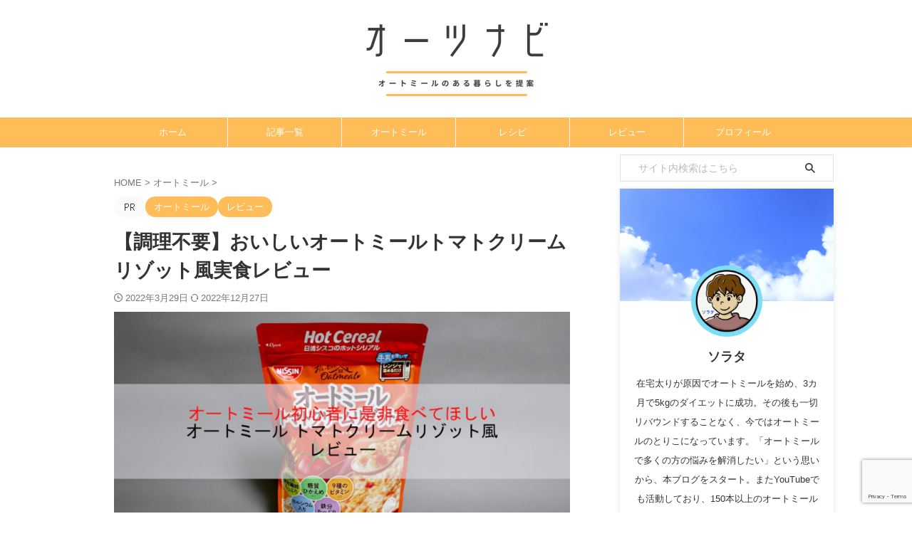

--- FILE ---
content_type: text/html; charset=UTF-8
request_url: https://soraclock.net/2022/03/29/oatmeal-tomato-cream-risotto/
body_size: 31574
content:

<!DOCTYPE html>
<!--[if lt IE 7]>
<html class="ie6" lang="ja"> <![endif]-->
<!--[if IE 7]>
<html class="i7" lang="ja"> <![endif]-->
<!--[if IE 8]>
<html class="ie" lang="ja"> <![endif]-->
<!--[if gt IE 8]><!-->
<html lang="ja" class="s-navi-right s-navi-search-overlay  toc-style-default">
	<!--<![endif]-->
	<head prefix="og: http://ogp.me/ns# fb: http://ogp.me/ns/fb# article: http://ogp.me/ns/article#">
		
	<!-- Global site tag (gtag.js) - Google Analytics -->
	<script async src="https://www.googletagmanager.com/gtag/js?id=UA-204882848-1"></script>
	<script>
	  window.dataLayer = window.dataLayer || [];
	  function gtag(){dataLayer.push(arguments);}
	  gtag('js', new Date());

	  gtag('config', 'UA-204882848-1');
	</script>
			<meta charset="UTF-8" >
		<meta name="viewport" content="width=device-width,initial-scale=1.0,user-scalable=no,viewport-fit=cover">
		<meta name="format-detection" content="telephone=no" >
		<meta name="referrer" content="no-referrer-when-downgrade"/>

		
		<link rel="alternate" type="application/rss+xml" title="オーツナビ RSS Feed" href="https://soraclock.net/feed/" />
		<link rel="pingback" href="https://soraclock.net/xmlrpc.php" >
		<!--[if lt IE 9]>
		<script src="https://soraclock.net/wp-content/themes/affinger/js/html5shiv.js"></script>
		<![endif]-->
				<meta name='robots' content='max-image-preview:large' />
<title>【調理不要】おいしいオートミールトマトクリームリゾット風実食レビュー - オーツナビ</title>
<link rel='dns-prefetch' href='//ajax.googleapis.com' />
<script type="text/javascript">
/* <![CDATA[ */
window._wpemojiSettings = {"baseUrl":"https:\/\/s.w.org\/images\/core\/emoji\/15.0.3\/72x72\/","ext":".png","svgUrl":"https:\/\/s.w.org\/images\/core\/emoji\/15.0.3\/svg\/","svgExt":".svg","source":{"concatemoji":"https:\/\/soraclock.net\/wp-includes\/js\/wp-emoji-release.min.js?ver=6.5.3"}};
/*! This file is auto-generated */
!function(i,n){var o,s,e;function c(e){try{var t={supportTests:e,timestamp:(new Date).valueOf()};sessionStorage.setItem(o,JSON.stringify(t))}catch(e){}}function p(e,t,n){e.clearRect(0,0,e.canvas.width,e.canvas.height),e.fillText(t,0,0);var t=new Uint32Array(e.getImageData(0,0,e.canvas.width,e.canvas.height).data),r=(e.clearRect(0,0,e.canvas.width,e.canvas.height),e.fillText(n,0,0),new Uint32Array(e.getImageData(0,0,e.canvas.width,e.canvas.height).data));return t.every(function(e,t){return e===r[t]})}function u(e,t,n){switch(t){case"flag":return n(e,"\ud83c\udff3\ufe0f\u200d\u26a7\ufe0f","\ud83c\udff3\ufe0f\u200b\u26a7\ufe0f")?!1:!n(e,"\ud83c\uddfa\ud83c\uddf3","\ud83c\uddfa\u200b\ud83c\uddf3")&&!n(e,"\ud83c\udff4\udb40\udc67\udb40\udc62\udb40\udc65\udb40\udc6e\udb40\udc67\udb40\udc7f","\ud83c\udff4\u200b\udb40\udc67\u200b\udb40\udc62\u200b\udb40\udc65\u200b\udb40\udc6e\u200b\udb40\udc67\u200b\udb40\udc7f");case"emoji":return!n(e,"\ud83d\udc26\u200d\u2b1b","\ud83d\udc26\u200b\u2b1b")}return!1}function f(e,t,n){var r="undefined"!=typeof WorkerGlobalScope&&self instanceof WorkerGlobalScope?new OffscreenCanvas(300,150):i.createElement("canvas"),a=r.getContext("2d",{willReadFrequently:!0}),o=(a.textBaseline="top",a.font="600 32px Arial",{});return e.forEach(function(e){o[e]=t(a,e,n)}),o}function t(e){var t=i.createElement("script");t.src=e,t.defer=!0,i.head.appendChild(t)}"undefined"!=typeof Promise&&(o="wpEmojiSettingsSupports",s=["flag","emoji"],n.supports={everything:!0,everythingExceptFlag:!0},e=new Promise(function(e){i.addEventListener("DOMContentLoaded",e,{once:!0})}),new Promise(function(t){var n=function(){try{var e=JSON.parse(sessionStorage.getItem(o));if("object"==typeof e&&"number"==typeof e.timestamp&&(new Date).valueOf()<e.timestamp+604800&&"object"==typeof e.supportTests)return e.supportTests}catch(e){}return null}();if(!n){if("undefined"!=typeof Worker&&"undefined"!=typeof OffscreenCanvas&&"undefined"!=typeof URL&&URL.createObjectURL&&"undefined"!=typeof Blob)try{var e="postMessage("+f.toString()+"("+[JSON.stringify(s),u.toString(),p.toString()].join(",")+"));",r=new Blob([e],{type:"text/javascript"}),a=new Worker(URL.createObjectURL(r),{name:"wpTestEmojiSupports"});return void(a.onmessage=function(e){c(n=e.data),a.terminate(),t(n)})}catch(e){}c(n=f(s,u,p))}t(n)}).then(function(e){for(var t in e)n.supports[t]=e[t],n.supports.everything=n.supports.everything&&n.supports[t],"flag"!==t&&(n.supports.everythingExceptFlag=n.supports.everythingExceptFlag&&n.supports[t]);n.supports.everythingExceptFlag=n.supports.everythingExceptFlag&&!n.supports.flag,n.DOMReady=!1,n.readyCallback=function(){n.DOMReady=!0}}).then(function(){return e}).then(function(){var e;n.supports.everything||(n.readyCallback(),(e=n.source||{}).concatemoji?t(e.concatemoji):e.wpemoji&&e.twemoji&&(t(e.twemoji),t(e.wpemoji)))}))}((window,document),window._wpemojiSettings);
/* ]]> */
</script>
<style id='wp-emoji-styles-inline-css' type='text/css'>

	img.wp-smiley, img.emoji {
		display: inline !important;
		border: none !important;
		box-shadow: none !important;
		height: 1em !important;
		width: 1em !important;
		margin: 0 0.07em !important;
		vertical-align: -0.1em !important;
		background: none !important;
		padding: 0 !important;
	}
</style>
<link rel='stylesheet' id='wp-block-library-css' href='https://soraclock.net/wp-includes/css/dist/block-library/style.min.css?ver=6.5.3' type='text/css' media='all' />
<style id='classic-theme-styles-inline-css' type='text/css'>
/*! This file is auto-generated */
.wp-block-button__link{color:#fff;background-color:#32373c;border-radius:9999px;box-shadow:none;text-decoration:none;padding:calc(.667em + 2px) calc(1.333em + 2px);font-size:1.125em}.wp-block-file__button{background:#32373c;color:#fff;text-decoration:none}
</style>
<style id='global-styles-inline-css' type='text/css'>
body{--wp--preset--color--black: #000000;--wp--preset--color--cyan-bluish-gray: #abb8c3;--wp--preset--color--white: #ffffff;--wp--preset--color--pale-pink: #f78da7;--wp--preset--color--vivid-red: #cf2e2e;--wp--preset--color--luminous-vivid-orange: #ff6900;--wp--preset--color--luminous-vivid-amber: #fcb900;--wp--preset--color--light-green-cyan: #eefaff;--wp--preset--color--vivid-green-cyan: #00d084;--wp--preset--color--pale-cyan-blue: #8ed1fc;--wp--preset--color--vivid-cyan-blue: #0693e3;--wp--preset--color--vivid-purple: #9b51e0;--wp--preset--color--soft-red: #e92f3d;--wp--preset--color--light-grayish-red: #fdf0f2;--wp--preset--color--vivid-yellow: #ffc107;--wp--preset--color--very-pale-yellow: #fffde7;--wp--preset--color--very-light-gray: #fafafa;--wp--preset--color--very-dark-gray: #313131;--wp--preset--color--original-color-a: #00B900;--wp--preset--color--original-color-b: #f4fff4;--wp--preset--color--original-color-c: #F3E5F5;--wp--preset--color--original-color-d: #9E9D24;--wp--preset--gradient--vivid-cyan-blue-to-vivid-purple: linear-gradient(135deg,rgba(6,147,227,1) 0%,rgb(155,81,224) 100%);--wp--preset--gradient--light-green-cyan-to-vivid-green-cyan: linear-gradient(135deg,rgb(122,220,180) 0%,rgb(0,208,130) 100%);--wp--preset--gradient--luminous-vivid-amber-to-luminous-vivid-orange: linear-gradient(135deg,rgba(252,185,0,1) 0%,rgba(255,105,0,1) 100%);--wp--preset--gradient--luminous-vivid-orange-to-vivid-red: linear-gradient(135deg,rgba(255,105,0,1) 0%,rgb(207,46,46) 100%);--wp--preset--gradient--very-light-gray-to-cyan-bluish-gray: linear-gradient(135deg,rgb(238,238,238) 0%,rgb(169,184,195) 100%);--wp--preset--gradient--cool-to-warm-spectrum: linear-gradient(135deg,rgb(74,234,220) 0%,rgb(151,120,209) 20%,rgb(207,42,186) 40%,rgb(238,44,130) 60%,rgb(251,105,98) 80%,rgb(254,248,76) 100%);--wp--preset--gradient--blush-light-purple: linear-gradient(135deg,rgb(255,206,236) 0%,rgb(152,150,240) 100%);--wp--preset--gradient--blush-bordeaux: linear-gradient(135deg,rgb(254,205,165) 0%,rgb(254,45,45) 50%,rgb(107,0,62) 100%);--wp--preset--gradient--luminous-dusk: linear-gradient(135deg,rgb(255,203,112) 0%,rgb(199,81,192) 50%,rgb(65,88,208) 100%);--wp--preset--gradient--pale-ocean: linear-gradient(135deg,rgb(255,245,203) 0%,rgb(182,227,212) 50%,rgb(51,167,181) 100%);--wp--preset--gradient--electric-grass: linear-gradient(135deg,rgb(202,248,128) 0%,rgb(113,206,126) 100%);--wp--preset--gradient--midnight: linear-gradient(135deg,rgb(2,3,129) 0%,rgb(40,116,252) 100%);--wp--preset--font-size--small: .8em;--wp--preset--font-size--medium: 20px;--wp--preset--font-size--large: 1.5em;--wp--preset--font-size--x-large: 42px;--wp--preset--font-size--st-regular: 1em;--wp--preset--font-size--huge: 3em;--wp--preset--spacing--20: 0.44rem;--wp--preset--spacing--30: 0.67rem;--wp--preset--spacing--40: 1rem;--wp--preset--spacing--50: 1.5rem;--wp--preset--spacing--60: 2.25rem;--wp--preset--spacing--70: 3.38rem;--wp--preset--spacing--80: 5.06rem;--wp--preset--shadow--natural: 6px 6px 9px rgba(0, 0, 0, 0.2);--wp--preset--shadow--deep: 12px 12px 50px rgba(0, 0, 0, 0.4);--wp--preset--shadow--sharp: 6px 6px 0px rgba(0, 0, 0, 0.2);--wp--preset--shadow--outlined: 6px 6px 0px -3px rgba(255, 255, 255, 1), 6px 6px rgba(0, 0, 0, 1);--wp--preset--shadow--crisp: 6px 6px 0px rgba(0, 0, 0, 1);}:where(.is-layout-flex){gap: 0.5em;}:where(.is-layout-grid){gap: 0.5em;}body .is-layout-flex{display: flex;}body .is-layout-flex{flex-wrap: wrap;align-items: center;}body .is-layout-flex > *{margin: 0;}body .is-layout-grid{display: grid;}body .is-layout-grid > *{margin: 0;}:where(.wp-block-columns.is-layout-flex){gap: 2em;}:where(.wp-block-columns.is-layout-grid){gap: 2em;}:where(.wp-block-post-template.is-layout-flex){gap: 1.25em;}:where(.wp-block-post-template.is-layout-grid){gap: 1.25em;}.has-black-color{color: var(--wp--preset--color--black) !important;}.has-cyan-bluish-gray-color{color: var(--wp--preset--color--cyan-bluish-gray) !important;}.has-white-color{color: var(--wp--preset--color--white) !important;}.has-pale-pink-color{color: var(--wp--preset--color--pale-pink) !important;}.has-vivid-red-color{color: var(--wp--preset--color--vivid-red) !important;}.has-luminous-vivid-orange-color{color: var(--wp--preset--color--luminous-vivid-orange) !important;}.has-luminous-vivid-amber-color{color: var(--wp--preset--color--luminous-vivid-amber) !important;}.has-light-green-cyan-color{color: var(--wp--preset--color--light-green-cyan) !important;}.has-vivid-green-cyan-color{color: var(--wp--preset--color--vivid-green-cyan) !important;}.has-pale-cyan-blue-color{color: var(--wp--preset--color--pale-cyan-blue) !important;}.has-vivid-cyan-blue-color{color: var(--wp--preset--color--vivid-cyan-blue) !important;}.has-vivid-purple-color{color: var(--wp--preset--color--vivid-purple) !important;}.has-black-background-color{background-color: var(--wp--preset--color--black) !important;}.has-cyan-bluish-gray-background-color{background-color: var(--wp--preset--color--cyan-bluish-gray) !important;}.has-white-background-color{background-color: var(--wp--preset--color--white) !important;}.has-pale-pink-background-color{background-color: var(--wp--preset--color--pale-pink) !important;}.has-vivid-red-background-color{background-color: var(--wp--preset--color--vivid-red) !important;}.has-luminous-vivid-orange-background-color{background-color: var(--wp--preset--color--luminous-vivid-orange) !important;}.has-luminous-vivid-amber-background-color{background-color: var(--wp--preset--color--luminous-vivid-amber) !important;}.has-light-green-cyan-background-color{background-color: var(--wp--preset--color--light-green-cyan) !important;}.has-vivid-green-cyan-background-color{background-color: var(--wp--preset--color--vivid-green-cyan) !important;}.has-pale-cyan-blue-background-color{background-color: var(--wp--preset--color--pale-cyan-blue) !important;}.has-vivid-cyan-blue-background-color{background-color: var(--wp--preset--color--vivid-cyan-blue) !important;}.has-vivid-purple-background-color{background-color: var(--wp--preset--color--vivid-purple) !important;}.has-black-border-color{border-color: var(--wp--preset--color--black) !important;}.has-cyan-bluish-gray-border-color{border-color: var(--wp--preset--color--cyan-bluish-gray) !important;}.has-white-border-color{border-color: var(--wp--preset--color--white) !important;}.has-pale-pink-border-color{border-color: var(--wp--preset--color--pale-pink) !important;}.has-vivid-red-border-color{border-color: var(--wp--preset--color--vivid-red) !important;}.has-luminous-vivid-orange-border-color{border-color: var(--wp--preset--color--luminous-vivid-orange) !important;}.has-luminous-vivid-amber-border-color{border-color: var(--wp--preset--color--luminous-vivid-amber) !important;}.has-light-green-cyan-border-color{border-color: var(--wp--preset--color--light-green-cyan) !important;}.has-vivid-green-cyan-border-color{border-color: var(--wp--preset--color--vivid-green-cyan) !important;}.has-pale-cyan-blue-border-color{border-color: var(--wp--preset--color--pale-cyan-blue) !important;}.has-vivid-cyan-blue-border-color{border-color: var(--wp--preset--color--vivid-cyan-blue) !important;}.has-vivid-purple-border-color{border-color: var(--wp--preset--color--vivid-purple) !important;}.has-vivid-cyan-blue-to-vivid-purple-gradient-background{background: var(--wp--preset--gradient--vivid-cyan-blue-to-vivid-purple) !important;}.has-light-green-cyan-to-vivid-green-cyan-gradient-background{background: var(--wp--preset--gradient--light-green-cyan-to-vivid-green-cyan) !important;}.has-luminous-vivid-amber-to-luminous-vivid-orange-gradient-background{background: var(--wp--preset--gradient--luminous-vivid-amber-to-luminous-vivid-orange) !important;}.has-luminous-vivid-orange-to-vivid-red-gradient-background{background: var(--wp--preset--gradient--luminous-vivid-orange-to-vivid-red) !important;}.has-very-light-gray-to-cyan-bluish-gray-gradient-background{background: var(--wp--preset--gradient--very-light-gray-to-cyan-bluish-gray) !important;}.has-cool-to-warm-spectrum-gradient-background{background: var(--wp--preset--gradient--cool-to-warm-spectrum) !important;}.has-blush-light-purple-gradient-background{background: var(--wp--preset--gradient--blush-light-purple) !important;}.has-blush-bordeaux-gradient-background{background: var(--wp--preset--gradient--blush-bordeaux) !important;}.has-luminous-dusk-gradient-background{background: var(--wp--preset--gradient--luminous-dusk) !important;}.has-pale-ocean-gradient-background{background: var(--wp--preset--gradient--pale-ocean) !important;}.has-electric-grass-gradient-background{background: var(--wp--preset--gradient--electric-grass) !important;}.has-midnight-gradient-background{background: var(--wp--preset--gradient--midnight) !important;}.has-small-font-size{font-size: var(--wp--preset--font-size--small) !important;}.has-medium-font-size{font-size: var(--wp--preset--font-size--medium) !important;}.has-large-font-size{font-size: var(--wp--preset--font-size--large) !important;}.has-x-large-font-size{font-size: var(--wp--preset--font-size--x-large) !important;}
.wp-block-navigation a:where(:not(.wp-element-button)){color: inherit;}
:where(.wp-block-post-template.is-layout-flex){gap: 1.25em;}:where(.wp-block-post-template.is-layout-grid){gap: 1.25em;}
:where(.wp-block-columns.is-layout-flex){gap: 2em;}:where(.wp-block-columns.is-layout-grid){gap: 2em;}
.wp-block-pullquote{font-size: 1.5em;line-height: 1.6;}
</style>
<link rel='stylesheet' id='contact-form-7-css' href='https://soraclock.net/wp-content/plugins/contact-form-7/includes/css/styles.css?ver=5.9.8' type='text/css' media='all' />
<link rel='stylesheet' id='normalize-css' href='https://soraclock.net/wp-content/themes/affinger/css/normalize.css?ver=1.5.9' type='text/css' media='all' />
<link rel='stylesheet' id='st_svg-css' href='https://soraclock.net/wp-content/themes/affinger/st_svg/style.css?ver=6.5.3' type='text/css' media='all' />
<link rel='stylesheet' id='slick-css' href='https://soraclock.net/wp-content/themes/affinger/vendor/slick/slick.css?ver=1.8.0' type='text/css' media='all' />
<link rel='stylesheet' id='slick-theme-css' href='https://soraclock.net/wp-content/themes/affinger/vendor/slick/slick-theme.css?ver=1.8.0' type='text/css' media='all' />
<link rel='stylesheet' id='style-css' href='https://soraclock.net/wp-content/themes/affinger/style.css?ver=6.5.3' type='text/css' media='all' />
<link rel='stylesheet' id='child-style-css' href='https://soraclock.net/wp-content/themes/affinger-child/style.css?ver=6.5.3' type='text/css' media='all' />
<link rel='stylesheet' id='single-css' href='https://soraclock.net/wp-content/themes/affinger/st-rankcss.php' type='text/css' media='all' />
<link rel='stylesheet' id='st-themecss-css' href='https://soraclock.net/wp-content/themes/affinger/st-themecss-loader.php?ver=6.5.3' type='text/css' media='all' />
<script type="text/javascript" src="//ajax.googleapis.com/ajax/libs/jquery/1.11.3/jquery.min.js?ver=1.11.3" id="jquery-js"></script>
<link rel="https://api.w.org/" href="https://soraclock.net/wp-json/" /><link rel="alternate" type="application/json" href="https://soraclock.net/wp-json/wp/v2/posts/3396" /><link rel='shortlink' href='https://soraclock.net/?p=3396' />
<link rel="alternate" type="application/json+oembed" href="https://soraclock.net/wp-json/oembed/1.0/embed?url=https%3A%2F%2Fsoraclock.net%2F2022%2F03%2F29%2Foatmeal-tomato-cream-risotto%2F" />
<link rel="alternate" type="text/xml+oembed" href="https://soraclock.net/wp-json/oembed/1.0/embed?url=https%3A%2F%2Fsoraclock.net%2F2022%2F03%2F29%2Foatmeal-tomato-cream-risotto%2F&#038;format=xml" />
<meta name="robots" content="index, follow" />
<meta name="thumbnail" content="https://soraclock.net/wp-content/uploads/2022/03/eaaf3cab038236bcb0ce4973cfa0523b.jpg">
<!-- Google Tag Manager -->
<script>(function(w,d,s,l,i){w[l]=w[l]||[];w[l].push({'gtm.start':
new Date().getTime(),event:'gtm.js'});var f=d.getElementsByTagName(s)[0],
j=d.createElement(s),dl=l!='dataLayer'?'&l='+l:'';j.async=true;j.src=
'https://www.googletagmanager.com/gtm.js?id='+i+dl;f.parentNode.insertBefore(j,f);
})(window,document,'script','dataLayer','GTM-W3423W5');</script>
<!-- End Google Tag Manager -->
<script async src="https://pagead2.googlesyndication.com/pagead/js/adsbygoogle.js?client=ca-pub-2957740614206502"
     crossorigin="anonymous"></script>
<link rel="canonical" href="https://soraclock.net/2022/03/29/oatmeal-tomato-cream-risotto/" />
<noscript><style>.lazyload[data-src]{display:none !important;}</style></noscript><style>.lazyload{background-image:none !important;}.lazyload:before{background-image:none !important;}</style><link rel="icon" href="https://soraclock.net/wp-content/uploads/2022/01/3-1-100x100.png" sizes="32x32" />
<link rel="icon" href="https://soraclock.net/wp-content/uploads/2022/01/3-1-300x300.png" sizes="192x192" />
<link rel="apple-touch-icon" href="https://soraclock.net/wp-content/uploads/2022/01/3-1-300x300.png" />
<meta name="msapplication-TileImage" content="https://soraclock.net/wp-content/uploads/2022/01/3-1-300x300.png" />
		
<!-- OGP -->

<meta property="og:type" content="article">
<meta property="og:title" content="【調理不要】おいしいオートミールトマトクリームリゾット風実食レビュー">
<meta property="og:url" content="https://soraclock.net/2022/03/29/oatmeal-tomato-cream-risotto/">
<meta property="og:description" content="この記事はこんな方におすすめ オートミール トマトクリームリゾット風って美味しいの？ 初心者におすすめなオートミールを教えてほしい。 オートミールを食べるとどんないいことがあるの？ この記事ではおいし">
<meta property="og:site_name" content="オーツナビ">
<meta property="og:image" content="https://soraclock.net/wp-content/uploads/2022/03/eaaf3cab038236bcb0ce4973cfa0523b.jpg">


	<meta property="article:published_time" content="2022-03-29T00:05:12+09:00" />
		<meta property="article:author" content="ソラタ" />

				<meta name="twitter:card" content="summary_large_image">
	
	<meta name="twitter:site" content="@soraclock">
	<meta name="twitter:title" content="【調理不要】おいしいオートミールトマトクリームリゾット風実食レビュー">
	<meta name="twitter:description" content="この記事はこんな方におすすめ オートミール トマトクリームリゾット風って美味しいの？ 初心者におすすめなオートミールを教えてほしい。 オートミールを食べるとどんないいことがあるの？ この記事ではおいし">
	<meta name="twitter:image" content="https://soraclock.net/wp-content/uploads/2022/03/eaaf3cab038236bcb0ce4973cfa0523b.jpg">
<!-- /OGP -->
		


<script>
	(function (window, document, $, undefined) {
		'use strict';

		var SlideBox = (function () {
			/**
			 * @param $element
			 *
			 * @constructor
			 */
			function SlideBox($element) {
				this._$element = $element;
			}

			SlideBox.prototype.$content = function () {
				return this._$element.find('[data-st-slidebox-content]');
			};

			SlideBox.prototype.$toggle = function () {
				return this._$element.find('[data-st-slidebox-toggle]');
			};

			SlideBox.prototype.$icon = function () {
				return this._$element.find('[data-st-slidebox-icon]');
			};

			SlideBox.prototype.$text = function () {
				return this._$element.find('[data-st-slidebox-text]');
			};

			SlideBox.prototype.is_expanded = function () {
				return !!(this._$element.filter('[data-st-slidebox-expanded="true"]').length);
			};

			SlideBox.prototype.expand = function () {
				var self = this;

				this.$content().slideDown()
					.promise()
					.then(function () {
						var $icon = self.$icon();
						var $text = self.$text();

						$icon.removeClass($icon.attr('data-st-slidebox-icon-collapsed'))
							.addClass($icon.attr('data-st-slidebox-icon-expanded'))

						$text.text($text.attr('data-st-slidebox-text-expanded'))

						self._$element.removeClass('is-collapsed')
							.addClass('is-expanded');

						self._$element.attr('data-st-slidebox-expanded', 'true');
					});
			};

			SlideBox.prototype.collapse = function () {
				var self = this;

				this.$content().slideUp()
					.promise()
					.then(function () {
						var $icon = self.$icon();
						var $text = self.$text();

						$icon.removeClass($icon.attr('data-st-slidebox-icon-expanded'))
							.addClass($icon.attr('data-st-slidebox-icon-collapsed'))

						$text.text($text.attr('data-st-slidebox-text-collapsed'))

						self._$element.removeClass('is-expanded')
							.addClass('is-collapsed');

						self._$element.attr('data-st-slidebox-expanded', 'false');
					});
			};

			SlideBox.prototype.toggle = function () {
				if (this.is_expanded()) {
					this.collapse();
				} else {
					this.expand();
				}
			};

			SlideBox.prototype.add_event_listeners = function () {
				var self = this;

				this.$toggle().on('click', function (event) {
					self.toggle();
				});
			};

			SlideBox.prototype.initialize = function () {
				this.add_event_listeners();
			};

			return SlideBox;
		}());

		function on_ready() {
			var slideBoxes = [];

			$('[data-st-slidebox]').each(function () {
				var $element = $(this);
				var slideBox = new SlideBox($element);

				slideBoxes.push(slideBox);

				slideBox.initialize();
			});

			return slideBoxes;
		}

		$(on_ready);
	}(window, window.document, jQuery));
</script>


<script>
	(function (window, document, $, undefined) {
		'use strict';

		$(function(){
			/* 第一階層のみの目次にクラスを挿入 */
			$("#toc_container:not(:has(ul ul))").addClass("only-toc");
			/* アコーディオンメニュー内のカテゴリーにクラス追加 */
			$(".st-ac-box ul:has(.cat-item)").each(function(){
				$(this).addClass("st-ac-cat");
			});
		});
	}(window, window.document, jQuery));
</script>

<script>
	(function (window, document, $, undefined) {
		'use strict';

		$(function(){
									$('.st-star').parent('.rankh4').css('padding-bottom','5px'); // スターがある場合のランキング見出し調整
		});
	}(window, window.document, jQuery));
</script>



	<script>
		(function (window, document, $, undefined) {
			'use strict';

			$(function() {
				$('.is-style-st-paragraph-kaiwa').wrapInner('<span class="st-paragraph-kaiwa-text">');
			});
		}(window, window.document, jQuery));
	</script>

	<script>
		(function (window, document, $, undefined) {
			'use strict';

			$(function() {
				$('.is-style-st-paragraph-kaiwa-b').wrapInner('<span class="st-paragraph-kaiwa-text">');
			});
		}(window, window.document, jQuery));
	</script>

<script>
	/* Gutenbergスタイルを調整 */
	(function (window, document, $, undefined) {
		'use strict';

		$(function() {
			$( '[class^="is-style-st-paragraph-"],[class*=" is-style-st-paragraph-"]' ).wrapInner( '<span class="st-noflex"></span>' );
		});
	}(window, window.document, jQuery));
</script>




			</head>
	<body class="post-template-default single single-post postid-3396 single-format-standard single-cat-111 single-cat-112 not-front-page" ><!-- Google Tag Manager (noscript) -->
<noscript><iframe src="https://www.googletagmanager.com/ns.html?id=GTM-W3423W5"
height="0" width="0" style="display:none;visibility:hidden"></iframe></noscript>
<!-- End Google Tag Manager (noscript) -->
				<div id="st-ami">
				<div id="wrapper" class="" ontouchstart="">
				<div id="wrapper-in">

					

<header id="st-headwide">
	<div id="header-full">
		<div id="headbox-bg">
			<div id="headbox">

					<nav id="s-navi" class="pcnone" data-st-nav data-st-nav-type="normal">
		<dl class="acordion is-active" data-st-nav-primary>
			<dt class="trigger">
				<p class="acordion_button"><span class="op op-menu has-text"><i class="st-fa st-svg-menu"></i></span></p>

									<p class="acordion_button acordion_button_search"><span class="op op-search"><i class="st-fa st-svg-search_s op-search-close"></i></span></p>
				
									<div id="st-mobile-logo"></div>
				
				<!-- 追加メニュー -->
				
				<!-- 追加メニュー2 -->
				
			</dt>

			<dd class="acordion_tree">
				<div class="acordion_tree_content">

					
					<div class="menu-%e3%83%98%e3%83%83%e3%83%80%e3%83%bc%e3%83%a1%e3%83%8b%e3%83%a5%e3%83%bc-container"><ul id="menu-%e3%83%98%e3%83%83%e3%83%80%e3%83%bc%e3%83%a1%e3%83%8b%e3%83%a5%e3%83%bc" class="menu"><li id="menu-item-29" class="menu-item menu-item-type-custom menu-item-object-custom menu-item-home menu-item-29"><a href="https://soraclock.net/"><span class="menu-item-label"><i class="fa fa-home" aria-hidden="true"></i> ホーム</span></a></li>
<li id="menu-item-5418" class="menu-item menu-item-type-post_type menu-item-object-page menu-item-5418"><a href="https://soraclock.net/blog/"><span class="menu-item-label">記事一覧</span></a></li>
<li id="menu-item-5441" class="menu-item menu-item-type-taxonomy menu-item-object-category current-post-ancestor current-menu-parent current-post-parent menu-item-5441"><a href="https://soraclock.net/category/oatmeal/"><span class="menu-item-label">オートミール</span></a></li>
<li id="menu-item-6489" class="menu-item menu-item-type-taxonomy menu-item-object-category menu-item-6489"><a href="https://soraclock.net/category/recipe/"><span class="menu-item-label">レシピ</span></a></li>
<li id="menu-item-6491" class="menu-item menu-item-type-taxonomy menu-item-object-category current-post-ancestor current-menu-parent current-post-parent menu-item-6491"><a href="https://soraclock.net/category/review/"><span class="menu-item-label">レビュー</span></a></li>
<li id="menu-item-23" class="menu-item menu-item-type-post_type menu-item-object-page menu-item-23"><a href="https://soraclock.net/%e3%83%97%e3%83%ad%e3%83%95%e3%82%a3%e3%83%bc%e3%83%ab/"><span class="menu-item-label"><i class="fa fa-user" aria-hidden="true"></i> プロフィール</span></a></li>
</ul></div>
					<div class="clear"></div>

					
				</div>
			</dd>

							<dd class="acordion_search">
					<div class="acordion_search_content">
													<div id="search" class="search-custom-d">
	<form method="get" id="searchform" action="https://soraclock.net/">
		<label class="hidden" for="s">
					</label>
		<input type="text" placeholder="サイト内検索はこちら" value="" name="s" id="s" />
		<input type="submit" value="&#xf002;" class="st-fa" id="searchsubmit" />
	</form>
</div>
<!-- /stinger -->
											</div>
				</dd>
					</dl>

					</nav>

									<div id="header-l">
						
						<div id="st-text-logo">
								<!-- ロゴ又はブログ名 -->
    					<p class="sitename sitename-only"><a href="https://soraclock.net/">
                					<img class="sitename-only-img lazyload" src="[data-uri]" width="500" height="140" alt="オーツナビ" data-src="https://soraclock.net/wp-content/uploads/2022/01/dad73f1d6914eaf0ae963fd50d7a1592.png" decoding="async" data-eio-rwidth="500" data-eio-rheight="140"><noscript><img class="sitename-only-img" src="https://soraclock.net/wp-content/uploads/2022/01/dad73f1d6914eaf0ae963fd50d7a1592.png" width="500" height="140" alt="オーツナビ" data-eio="l"></noscript>                            </a></p>
            
						</div>
					</div><!-- /#header-l -->
				
				<div id="header-r" class="smanone">
					
				</div><!-- /#header-r -->

			</div><!-- /#headbox -->
		</div><!-- /#headbox-bg clearfix -->

		
		
		
					<nav class="st-middle-menu"><ul id="menu-%e3%83%98%e3%83%83%e3%83%80%e3%83%bc%e3%83%a1%e3%83%8b%e3%83%a5%e3%83%bc-1" class="menu"><li class="menu-item menu-item-type-custom menu-item-object-custom menu-item-home menu-item-29"><a href="https://soraclock.net/"><i class="fa fa-home" aria-hidden="true"></i> ホーム</a></li>
<li class="menu-item menu-item-type-post_type menu-item-object-page menu-item-5418"><a href="https://soraclock.net/blog/">記事一覧</a></li>
<li class="menu-item menu-item-type-taxonomy menu-item-object-category current-post-ancestor current-menu-parent current-post-parent menu-item-5441"><a href="https://soraclock.net/category/oatmeal/">オートミール</a></li>
<li class="menu-item menu-item-type-taxonomy menu-item-object-category menu-item-6489"><a href="https://soraclock.net/category/recipe/">レシピ</a></li>
<li class="menu-item menu-item-type-taxonomy menu-item-object-category current-post-ancestor current-menu-parent current-post-parent menu-item-6491"><a href="https://soraclock.net/category/review/">レビュー</a></li>
<li class="menu-item menu-item-type-post_type menu-item-object-page menu-item-23"><a href="https://soraclock.net/%e3%83%97%e3%83%ad%e3%83%95%e3%82%a3%e3%83%bc%e3%83%ab/"><i class="fa fa-user" aria-hidden="true"></i> プロフィール</a></li>
</ul></nav>	
			

			<div id="gazou-wide">
					<div id="st-menubox">
			<div id="st-menuwide">
				<nav class="smanone clearfix"><ul id="menu-%e3%83%98%e3%83%83%e3%83%80%e3%83%bc%e3%83%a1%e3%83%8b%e3%83%a5%e3%83%bc-2" class="menu"><li class="menu-item menu-item-type-custom menu-item-object-custom menu-item-home menu-item-29"><a href="https://soraclock.net/"><i class="fa fa-home" aria-hidden="true"></i> ホーム</a></li>
<li class="menu-item menu-item-type-post_type menu-item-object-page menu-item-5418"><a href="https://soraclock.net/blog/">記事一覧</a></li>
<li class="menu-item menu-item-type-taxonomy menu-item-object-category current-post-ancestor current-menu-parent current-post-parent menu-item-5441"><a href="https://soraclock.net/category/oatmeal/">オートミール</a></li>
<li class="menu-item menu-item-type-taxonomy menu-item-object-category menu-item-6489"><a href="https://soraclock.net/category/recipe/">レシピ</a></li>
<li class="menu-item menu-item-type-taxonomy menu-item-object-category current-post-ancestor current-menu-parent current-post-parent menu-item-6491"><a href="https://soraclock.net/category/review/">レビュー</a></li>
<li class="menu-item menu-item-type-post_type menu-item-object-page menu-item-23"><a href="https://soraclock.net/%e3%83%97%e3%83%ad%e3%83%95%e3%82%a3%e3%83%bc%e3%83%ab/"><i class="fa fa-user" aria-hidden="true"></i> プロフィール</a></li>
</ul></nav>			</div>
		</div>
										<div id="st-headerbox">
						<div id="st-header">
						</div>
					</div>
									</div>
		
	</div><!-- #header-full -->

	





</header>

					<div id="content-w">

						
						
	
			<div id="st-header-post-under-box" class="st-header-post-no-data "
		     style="">
			<div class="st-dark-cover">
							</div>
		</div>
	
<div id="content" class="clearfix">
	<div id="contentInner">
		<main>
			<article>
									<div id="post-3396" class="st-post post-3396 post type-post status-publish format-standard has-post-thumbnail hentry category-oatmeal category-review tag-75 tag-gi">
				
					
					
					
					<!--ぱんくず -->
											<div
							id="breadcrumb">
							<ol itemscope itemtype="http://schema.org/BreadcrumbList">
								<li itemprop="itemListElement" itemscope itemtype="http://schema.org/ListItem">
									<a href="https://soraclock.net" itemprop="item">
										<span itemprop="name">HOME</span>
									</a>
									&gt;
									<meta itemprop="position" content="1"/>
								</li>

								
																	<li itemprop="itemListElement" itemscope itemtype="http://schema.org/ListItem">
										<a href="https://soraclock.net/category/oatmeal/" itemprop="item">
											<span
												itemprop="name">オートミール</span>
										</a>
										&gt;
										<meta itemprop="position" content="2"/>
									</li>
																								</ol>

													</div>
										<!--/ ぱんくず -->

					<!--ループ開始 -->
															
																									<p class="st-catgroup">
																	<span class="catname st-catid-ad"><img src="[data-uri]" height="100%" data-src="https://soraclock.net/wp-content/themes/affinger/images/r.png" decoding="async" class="lazyload" data-eio-rwidth="20" data-eio-rheight="19"><noscript><img src="https://soraclock.net/wp-content/themes/affinger/images/r.png" height="100%" data-eio="l"></noscript></span>
																<a href="https://soraclock.net/category/oatmeal/" title="View all posts in オートミール" rel="category tag"><span class="catname st-catid111">オートミール</span></a> <a href="https://soraclock.net/category/review/" title="View all posts in レビュー" rel="category tag"><span class="catname st-catid112">レビュー</span></a>							</p>
						
						<h1 class="entry-title">【調理不要】おいしいオートミールトマトクリームリゾット風実食レビュー</h1>

						
	<div class="blogbox ">
		<p><span class="kdate">
														<i class="st-fa st-svg-clock-o"></i>2022年3月29日										<i class="st-fa st-svg-refresh"></i><time class="updated" datetime="2022-12-27T21:10:39+0900">2022年12月27日</time>
						</span></p>
	</div>
					
					
					
					<div class="mainbox">
						<div id="nocopy" ><!-- コピー禁止エリアここから -->
																<div class=" st-eyecatch-under">

					<img width="1200" height="630" src="[data-uri]" class="attachment-full size-full wp-post-image lazyload" alt="【調理不要】おいしいオートミールトマトクリームリゾット風実食レビュー" decoding="async" fetchpriority="high"   data-src="https://soraclock.net/wp-content/uploads/2022/03/eaaf3cab038236bcb0ce4973cfa0523b.jpg" data-srcset="https://soraclock.net/wp-content/uploads/2022/03/eaaf3cab038236bcb0ce4973cfa0523b.jpg 1200w, https://soraclock.net/wp-content/uploads/2022/03/eaaf3cab038236bcb0ce4973cfa0523b-300x158.jpg 300w, https://soraclock.net/wp-content/uploads/2022/03/eaaf3cab038236bcb0ce4973cfa0523b-1024x538.jpg 1024w, https://soraclock.net/wp-content/uploads/2022/03/eaaf3cab038236bcb0ce4973cfa0523b-768x403.jpg 768w" data-sizes="auto" data-eio-rwidth="1200" data-eio-rheight="630" /><noscript><img width="1200" height="630" src="https://soraclock.net/wp-content/uploads/2022/03/eaaf3cab038236bcb0ce4973cfa0523b.jpg" class="attachment-full size-full wp-post-image" alt="【調理不要】おいしいオートミールトマトクリームリゾット風実食レビュー" decoding="async" fetchpriority="high" srcset="https://soraclock.net/wp-content/uploads/2022/03/eaaf3cab038236bcb0ce4973cfa0523b.jpg 1200w, https://soraclock.net/wp-content/uploads/2022/03/eaaf3cab038236bcb0ce4973cfa0523b-300x158.jpg 300w, https://soraclock.net/wp-content/uploads/2022/03/eaaf3cab038236bcb0ce4973cfa0523b-1024x538.jpg 1024w, https://soraclock.net/wp-content/uploads/2022/03/eaaf3cab038236bcb0ce4973cfa0523b-768x403.jpg 768w" sizes="(max-width: 1200px) 100vw, 1200px" data-eio="l" /></noscript>
		
	</div>
							
							
							
							<div class="entry-content">
								
<div class="st-kaiwa-box clearfix kaiwaicon2">
	<div class="st-kaiwa-face"><img decoding="async" src="[data-uri]" width="60px" data-src="https://soraclock.net/wp-content/uploads/2022/01/090e5fffa7d02239428d6523f9bf4128-300x300.jpg" class="lazyload" data-eio-rwidth="300" data-eio-rheight="300"><noscript><img decoding="async" src="https://soraclock.net/wp-content/uploads/2022/01/090e5fffa7d02239428d6523f9bf4128-300x300.jpg" width="60px" data-eio="l"></noscript>
		<div class="st-kaiwa-face-name">ヒナタ</div>
	</div>
	<div class="st-kaiwa-area">
		<div class="st-kaiwa-hukidashi"><div class="wp-block-st-blocks-st-kaiwa">
<p>初めてのオートミールってたくさん種類があるからどれを買えばいいのか分かんないのよね。</p>
</div></div>
	</div>
</div>



<div class="st-kaiwa-box clearfix kaiwaicon1">
	<div class="st-kaiwa-area2">
		<div class="st-kaiwa-hukidashi2"><div class="wp-block-st-blocks-st-kaiwa">
<p>日清シスコのオートミール トマトクリームリゾット風はオートミール初心者におすすめだよ。</p>
</div></div>
	</div>
	<div class="st-kaiwa-face2"><img decoding="async" src="[data-uri]" width="60px" data-src="https://soraclock.net/wp-content/uploads/2021/12/IMG_6557-300x300.jpg" class="lazyload" data-eio-rwidth="300" data-eio-rheight="300"><noscript><img decoding="async" src="https://soraclock.net/wp-content/uploads/2021/12/IMG_6557-300x300.jpg" width="60px" data-eio="l"></noscript>
		<div class="st-kaiwa-face-name2">ソラタ</div>
	</div>
</div>



<div class="wp-block-st-blocks-my-box st-mybox has-title st-title-border st-title-under" style="background-color:#fff;border-color:#f3f3f3"><p class="st-mybox-title" style="color:#757575;font-weight:bold;border-bottom-color:#757575;text-shadow:#fff 3px 0px 0px, #fff 2.83487px .981584px 0px, #fff 2.35766px 1.85511px 0px, #fff 1.62091px 2.52441px 0px, #fff .705713px 2.91581px 0px, #fff -0.287171px 2.98622px 0px, #fff -1.24844px 2.72789px 0px, #fff -2.07227px 2.16926px 0px, #fff -2.66798px 1.37182px 0px, #fff -2.96998px .42336px 0px, #fff -2.94502px -0.571704px 0px, #fff -2.59586px -1.50383px 0px, #fff -1.96093px -2.27041px 0px, #fff -1.11013px -2.78704px 0px, #fff -0.137119px -2.99686px 0px, #fff .850987px -2.87677px 0px, #fff 1.74541px -2.43999px 0px, #fff 2.44769px -1.73459px 0px, #fff 2.88051px -0.838246px 0px;background:linear-gradient(0deg, #fff 0%, #fff 55%, rgba(0, 0, 0, 0) 55%, rgba(0, 0, 0, 0) 100%)"><i class="st-fa st-svg-file-text-o st-css-no" aria-hidden=""></i>この記事はこんな方におすすめ</p><div class="st-in-mybox">
<ul>
<li>オートミール トマトクリームリゾット風って美味しいの？</li>



<li>初心者におすすめなオートミールを教えてほしい。</li>



<li>オートミールを食べるとどんないいことがあるの？</li>
</ul>
</div></div>



<p>この記事ではおいしいオートミール トマトクリームリゾット風の正直レビューを行っていきます。この記事を読むことでこの商品のことがかなり詳しく分かるようになるので、もうすでに食べたことがある方も食べたことがない方も是非最後までご覧ください。</p>



<div class="wp-block-st-blocks-my-box st-mybox has-title" style="background-color:#fff;border-color:#313131;border-radius:0px"><p class="st-mybox-title" style="color:#313131;font-weight:bold;text-shadow:#fff 3px 0px 0px, #fff 2.83487px .981584px 0px, #fff 2.35766px 1.85511px 0px, #fff 1.62091px 2.52441px 0px, #fff .705713px 2.91581px 0px, #fff -0.287171px 2.98622px 0px, #fff -1.24844px 2.72789px 0px, #fff -2.07227px 2.16926px 0px, #fff -2.66798px 1.37182px 0px, #fff -2.96998px .42336px 0px, #fff -2.94502px -0.571704px 0px, #fff -2.59586px -1.50383px 0px, #fff -1.96093px -2.27041px 0px, #fff -1.11013px -2.78704px 0px, #fff -0.137119px -2.99686px 0px, #fff .850987px -2.87677px 0px, #fff 1.74541px -2.43999px 0px, #fff 2.44769px -1.73459px 0px, #fff 2.88051px -0.838246px 0px;background:linear-gradient(0deg, #fff 0%, #fff 55%, rgba(0, 0, 0, 0) 55%, rgba(0, 0, 0, 0) 100%)"><i class="st-fa st-svg-pencil st-css-no" aria-hidden=""></i>この記事は私が書いています</p><div class="st-in-mybox">
<div class="st-kaiwa-box clearfix kaiwaicon1">
	<div class="st-kaiwa-face"><img decoding="async" src="[data-uri]" width="60px" data-src="https://soraclock.net/wp-content/uploads/2021/12/IMG_6557-300x300.jpg" class="lazyload" data-eio-rwidth="300" data-eio-rheight="300"><noscript><img decoding="async" src="https://soraclock.net/wp-content/uploads/2021/12/IMG_6557-300x300.jpg" width="60px" data-eio="l"></noscript>
		<div class="st-kaiwa-face-name">ソラタ</div>
	</div>
	<div class="st-kaiwa-area">
		<div class="st-kaiwa-hukidashi"><div class="wp-block-st-blocks-st-kaiwa">
<p>「食生活アドバイザー」の資格を保有している料理男子。<br>YouTubeでは150以上のオートミールレシピを公開中。<br><a rel="noreferrer noopener" href="https://www.youtube.com/channel/UC5IFC4Xw64kRgZu7bixmIng" data-type="URL" data-id="https://www.youtube.com/channel/UC5IFC4Xw64kRgZu7bixmIng" target="_blank">YouTube</a>、<a rel="noreferrer noopener" href="https://twitter.com/soraclock" target="_blank">Twitter</a>、<a rel="noreferrer noopener" href="https://www.instagram.com/sorata301/" type="URL" id="https://www.instagram.com/sorata301/" target="_blank">Instagram</a>もフォローお願いします。</p>
</div></div>
	</div>
</div>
</div></div>



<div class="wp-block-st-blocks-my-box st-mybox has-title" style="background-color:#fff;border-color:#313131;border-radius:0px"><p class="st-mybox-title" style="color:#313131;font-weight:bold;text-shadow:#fff 3px 0px 0px, #fff 2.83487px .981584px 0px, #fff 2.35766px 1.85511px 0px, #fff 1.62091px 2.52441px 0px, #fff .705713px 2.91581px 0px, #fff -0.287171px 2.98622px 0px, #fff -1.24844px 2.72789px 0px, #fff -2.07227px 2.16926px 0px, #fff -2.66798px 1.37182px 0px, #fff -2.96998px .42336px 0px, #fff -2.94502px -0.571704px 0px, #fff -2.59586px -1.50383px 0px, #fff -1.96093px -2.27041px 0px, #fff -1.11013px -2.78704px 0px, #fff -0.137119px -2.99686px 0px, #fff .850987px -2.87677px 0px, #fff 1.74541px -2.43999px 0px, #fff 2.44769px -1.73459px 0px, #fff 2.88051px -0.838246px 0px;background:linear-gradient(0deg, #fff 0%, #fff 55%, rgba(0, 0, 0, 0) 55%, rgba(0, 0, 0, 0) 100%)"><i class="st-fa st-svg-oukan st-css-no" aria-hidden=""></i>今売れているオートミールはこちら！</p><div class="st-in-mybox">
・【Amazon⇒】<a href="//af.moshimo.com/af/c/click?a_id=3043522&amp;p_id=170&amp;pc_id=185&amp;pl_id=4062&amp;url=https%3A%2F%2Fwww.amazon.co.jp%2Fgp%2Fbestsellers%2Ffood-beverage%2F10459455051" rel="nofollow" referrerpolicy="no-referrer-when-downgrade">ランキングをチェック！</a><img decoding="async" src="[data-uri]" width="1" height="1" style="border:none;" alt="" data-src="//i.moshimo.com/af/i/impression?a_id=3043522&p_id=170&pc_id=185&pl_id=4062" class="lazyload" data-eio-rwidth="1" data-eio-rheight="1"><noscript><img decoding="async" src="//i.moshimo.com/af/i/impression?a_id=3043522&amp;p_id=170&amp;pc_id=185&amp;pl_id=4062" width="1" height="1" style="border:none;" alt="" data-eio="l"></noscript><br>
・【楽天市場⇒】<a href="//af.moshimo.com/af/c/click?a_id=3043528&amp;p_id=54&amp;pc_id=54&amp;pl_id=616&amp;url=https%3A%2F%2Franking.rakuten.co.jp%2Fdaily%2F566676%2F" rel="nofollow" referrerpolicy="no-referrer-when-downgrade">ランキングをチェック！</a><img decoding="async" src="[data-uri]" width="1" height="1" style="border:none;" alt="" data-src="//i.moshimo.com/af/i/impression?a_id=3043528&p_id=54&pc_id=54&pl_id=616" class="lazyload" data-eio-rwidth="1" data-eio-rheight="1"><noscript><img decoding="async" src="//i.moshimo.com/af/i/impression?a_id=3043528&amp;p_id=54&amp;pc_id=54&amp;pl_id=616" width="1" height="1" style="border:none;" alt="" data-eio="l"></noscript><br>
・【Yahoo!ショッピング⇒】<a href="//af.moshimo.com/af/c/click?a_id=3055603&amp;p_id=1225&amp;pc_id=1925&amp;pl_id=18502&amp;url=https%3A%2F%2Fshopping.yahoo.co.jp%2Franking%2Fkeyword%2F%3Fp%3D%25E3%2582%25AA%25E3%2583%25BC%25E3%2583%2588%25E3%2583%259F%25E3%2583%25BC%25E3%2583%25AB%2B%25E4%25BA%25BA%25E6%25B0%2597" rel="nofollow" referrerpolicy="no-referrer-when-downgrade">ランキングをチェック！</a><img decoding="async" src="[data-uri]" width="1" height="1" style="border:none;" alt="" data-src="//i.moshimo.com/af/i/impression?a_id=3055603&p_id=1225&pc_id=1925&pl_id=18502" class="lazyload" data-eio-rwidth="1" data-eio-rheight="1"><noscript><img decoding="async" src="//i.moshimo.com/af/i/impression?a_id=3055603&amp;p_id=1225&amp;pc_id=1925&amp;pl_id=18502" width="1" height="1" style="border:none;" alt="" data-eio="l"></noscript>
</div></div>


<p><!-- START MoshimoAffiliateEasyLink --><br />
<script type="text/javascript">
(function(b,c,f,g,a,d,e){b.MoshimoAffiliateObject=a;
b[a]=b[a]||function(){arguments.currentScript=c.currentScript
||c.scripts[c.scripts.length-2];(b[a].q=b[a].q||[]).push(arguments)};
c.getElementById(a)||(d=c.createElement(f),d.src=g,
d.id=a,e=c.getElementsByTagName("body")[0],e.appendChild(d))})
(window,document,"script","//dn.msmstatic.com/site/cardlink/bundle.js?20210203","msmaflink");
msmaflink({"n":"日清シスコ おいしいオートミール トマトクリームリゾット風 160g×8袋","b":"日清シスコ","t":"4901620800574","d":"https:\/\/m.media-amazon.com","c_p":"\/images\/I","p":["\/51pnCeGN-LL._SL500_.jpg","\/61kEJS11R5L._SL500_.jpg","\/41VWMwbEReL._SL500_.jpg","\/415eQlHxEqL._SL500_.jpg","\/51YBkl2tzCL._SL500_.jpg","\/41u37fv6zXL._SL500_.jpg","\/51bUuqQFssL._SL500_.jpg"],"u":{"u":"https:\/\/www.amazon.co.jp\/dp\/B09FQ56G8M","t":"amazon","r_v":""},"v":"2.1","b_l":[{"id":1,"u_tx":"Amazonで見る","u_bc":"#f79256","u_url":"https:\/\/www.amazon.co.jp\/dp\/B09FQ56G8M","a_id":3043522,"p_id":170,"pl_id":27060,"pc_id":185,"s_n":"amazon","u_so":1},{"id":2,"u_tx":"楽天市場で見る","u_bc":"#f76956","u_url":"https:\/\/search.rakuten.co.jp\/search\/mall\/%E6%97%A5%E6%B8%85%E3%82%B7%E3%82%B9%E3%82%B3%20%E3%81%8A%E3%81%84%E3%81%97%E3%81%84%E3%82%AA%E3%83%BC%E3%83%88%E3%83%9F%E3%83%BC%E3%83%AB%20%E3%83%88%E3%83%9E%E3%83%88%E3%82%AF%E3%83%AA%E3%83%BC%E3%83%A0%E3%83%AA%E3%82%BE%E3%83%83%E3%83%88%E9%A2%A8%20160g%C3%978%E8%A2%8B\/","a_id":3043528,"p_id":54,"pl_id":27059,"pc_id":54,"s_n":"rakuten","u_so":2},{"id":3,"u_tx":"Yahoo!ショッピングで見る","u_bc":"#66a7ff","u_url":"https:\/\/shopping.yahoo.co.jp\/search?first=1\u0026p=%E6%97%A5%E6%B8%85%E3%82%B7%E3%82%B9%E3%82%B3%20%E3%81%8A%E3%81%84%E3%81%97%E3%81%84%E3%82%AA%E3%83%BC%E3%83%88%E3%83%9F%E3%83%BC%E3%83%AB%20%E3%83%88%E3%83%9E%E3%83%88%E3%82%AF%E3%83%AA%E3%83%BC%E3%83%A0%E3%83%AA%E3%82%BE%E3%83%83%E3%83%88%E9%A2%A8%20160g%C3%978%E8%A2%8B","a_id":3055603,"p_id":1225,"pl_id":27061,"pc_id":1925,"s_n":"yahoo","u_so":3}],"eid":"DXCWN","s":"s"});
</script></p>
<div id="msmaflink-DXCWN">リンク</div>
<p><!-- MoshimoAffiliateEasyLink END --></p>



<h2 class="wp-block-heading">オートミール初心者の入門的に最適な商品</h2>



<figure class="wp-block-image size-large"><img decoding="async" width="1024" height="538" src="[data-uri]" alt="オートミール" class="wp-image-3425 lazyload"   data-src="https://soraclock.net/wp-content/uploads/2022/03/21d964d4838260177c1dd9a584bfdc8c-1024x538.jpg" data-srcset="https://soraclock.net/wp-content/uploads/2022/03/21d964d4838260177c1dd9a584bfdc8c-1024x538.jpg 1024w, https://soraclock.net/wp-content/uploads/2022/03/21d964d4838260177c1dd9a584bfdc8c-300x158.jpg 300w, https://soraclock.net/wp-content/uploads/2022/03/21d964d4838260177c1dd9a584bfdc8c-768x403.jpg 768w, https://soraclock.net/wp-content/uploads/2022/03/21d964d4838260177c1dd9a584bfdc8c.jpg 1200w" data-sizes="auto" data-eio-rwidth="1024" data-eio-rheight="538" /><noscript><img decoding="async" width="1024" height="538" src="https://soraclock.net/wp-content/uploads/2022/03/21d964d4838260177c1dd9a584bfdc8c-1024x538.jpg" alt="オートミール" class="wp-image-3425" srcset="https://soraclock.net/wp-content/uploads/2022/03/21d964d4838260177c1dd9a584bfdc8c-1024x538.jpg 1024w, https://soraclock.net/wp-content/uploads/2022/03/21d964d4838260177c1dd9a584bfdc8c-300x158.jpg 300w, https://soraclock.net/wp-content/uploads/2022/03/21d964d4838260177c1dd9a584bfdc8c-768x403.jpg 768w, https://soraclock.net/wp-content/uploads/2022/03/21d964d4838260177c1dd9a584bfdc8c.jpg 1200w" sizes="(max-width: 1024px) 100vw, 1024px" data-eio="l" /></noscript></figure>



<p>上記の画像が日清シスコが製造している「おいしいオートミール トマトクリームリゾット風」になります。<br><br>トマトカラーを基調とした食欲をそそるパッケージになっています。<br><br>実際に商品を購入したので、この商品の特徴や味、価格など様々な観点でレビューしていきます。<br><br>最初に結論を述べますが、<span class="st-mymarker-s-b">この商品は「オートミール初心者に最適な入門書的な商品」です。</span><br><br>なぜそう感じたのかについてこれから分かりやすく解説していきます。</p>



<h2 class="wp-block-heading">調理不要で牛乳を加えて温めるだけですぐ食べられる</h2>



<figure class="wp-block-image size-large"><img decoding="async" width="1024" height="538" src="[data-uri]" alt="オートミール" class="wp-image-3424 lazyload"   data-src="https://soraclock.net/wp-content/uploads/2022/03/e5cf45269a5f68a5ec1c70b3edfef3e0-1-1024x538.jpg" data-srcset="https://soraclock.net/wp-content/uploads/2022/03/e5cf45269a5f68a5ec1c70b3edfef3e0-1-1024x538.jpg 1024w, https://soraclock.net/wp-content/uploads/2022/03/e5cf45269a5f68a5ec1c70b3edfef3e0-1-300x158.jpg 300w, https://soraclock.net/wp-content/uploads/2022/03/e5cf45269a5f68a5ec1c70b3edfef3e0-1-768x403.jpg 768w, https://soraclock.net/wp-content/uploads/2022/03/e5cf45269a5f68a5ec1c70b3edfef3e0-1.jpg 1200w" data-sizes="auto" data-eio-rwidth="1024" data-eio-rheight="538" /><noscript><img decoding="async" width="1024" height="538" src="https://soraclock.net/wp-content/uploads/2022/03/e5cf45269a5f68a5ec1c70b3edfef3e0-1-1024x538.jpg" alt="オートミール" class="wp-image-3424" srcset="https://soraclock.net/wp-content/uploads/2022/03/e5cf45269a5f68a5ec1c70b3edfef3e0-1-1024x538.jpg 1024w, https://soraclock.net/wp-content/uploads/2022/03/e5cf45269a5f68a5ec1c70b3edfef3e0-1-300x158.jpg 300w, https://soraclock.net/wp-content/uploads/2022/03/e5cf45269a5f68a5ec1c70b3edfef3e0-1-768x403.jpg 768w, https://soraclock.net/wp-content/uploads/2022/03/e5cf45269a5f68a5ec1c70b3edfef3e0-1.jpg 1200w" sizes="(max-width: 1024px) 100vw, 1024px" data-eio="l" /></noscript></figure>



<p>この商品が<span class="st-mymarker-s-b">オートミール初心者におすすめな一番の理由は調理不要で牛乳を加えて温めるだけですぐに食べられるからです。<br></span><br>通常オートミールは味がないので何らかの調理をして味をつける必要があります。<br><br>しかしこの「オートミール トマトクリームリゾット風」は名前の通り最初からトマトクリームリゾット風の味付けがされています。<br><br>そのため<span class="st-mymarker-s-b">調理不要で牛乳を加えて電子レンジで温めるだけですぐに召し上がれます。<br></span><br>あまりの簡単さゆえに失敗するリスクが限りなく低く、普段全く料理をしない方や、オートミールの調理をしたことがないオートミール初心者におすすめです。</p>



<h2 class="wp-block-heading">味付けされててかなり美味しい</h2>



<figure class="wp-block-image size-large"><img decoding="async" width="1024" height="538" src="[data-uri]" alt="オートミール" class="wp-image-3426 lazyload"   data-src="https://soraclock.net/wp-content/uploads/2022/03/797a27793e102a86a9bdc74630d2d23a-1024x538.jpg" data-srcset="https://soraclock.net/wp-content/uploads/2022/03/797a27793e102a86a9bdc74630d2d23a-1024x538.jpg 1024w, https://soraclock.net/wp-content/uploads/2022/03/797a27793e102a86a9bdc74630d2d23a-300x158.jpg 300w, https://soraclock.net/wp-content/uploads/2022/03/797a27793e102a86a9bdc74630d2d23a-768x403.jpg 768w, https://soraclock.net/wp-content/uploads/2022/03/797a27793e102a86a9bdc74630d2d23a.jpg 1200w" data-sizes="auto" data-eio-rwidth="1024" data-eio-rheight="538" /><noscript><img decoding="async" width="1024" height="538" src="https://soraclock.net/wp-content/uploads/2022/03/797a27793e102a86a9bdc74630d2d23a-1024x538.jpg" alt="オートミール" class="wp-image-3426" srcset="https://soraclock.net/wp-content/uploads/2022/03/797a27793e102a86a9bdc74630d2d23a-1024x538.jpg 1024w, https://soraclock.net/wp-content/uploads/2022/03/797a27793e102a86a9bdc74630d2d23a-300x158.jpg 300w, https://soraclock.net/wp-content/uploads/2022/03/797a27793e102a86a9bdc74630d2d23a-768x403.jpg 768w, https://soraclock.net/wp-content/uploads/2022/03/797a27793e102a86a9bdc74630d2d23a.jpg 1200w" sizes="(max-width: 1024px) 100vw, 1024px" data-eio="l" /></noscript></figure>



<p>オートミールはマズいというイメージを持っている方も少なくないかもしれませんが、この商品の味は別格です。<br><br>パッケージには「トマトクリームリゾット風」と表記されていますがほぼ「トマトクリームリゾット」と言えるクオリティです。<br><br><span class="st-mymarker-s-b">オートミール1粒1粒にしっかり味がついているので、健康食品特有の薄い味付けということもありません。また、味の濃さは牛乳の量で調節できます。</span><br><br>オートミールだけで食べると単調な触感になりがちですが、実はこの商品は角切りトマトとオニオンチップが入っているためスプーンですくうたびにいろいろな触感を楽しむことができるんです。<br><br>1食がもうちょっと食べたいなと思う丁度の量なので飽きが来ることなく、食べ終わると明日も食べようと思わせてくれます。</p>



<h2 class="wp-block-heading">食物繊維が豊富で腸内環境を改善</h2>



<figure class="wp-block-image size-large"><img decoding="async" width="1024" height="538" src="[data-uri]" alt="腹部" class="wp-image-3446 lazyload"   data-src="https://soraclock.net/wp-content/uploads/2022/03/8327023179500e1fe1c823265ef8fec9-1024x538.jpg" data-srcset="https://soraclock.net/wp-content/uploads/2022/03/8327023179500e1fe1c823265ef8fec9-1024x538.jpg 1024w, https://soraclock.net/wp-content/uploads/2022/03/8327023179500e1fe1c823265ef8fec9-300x158.jpg 300w, https://soraclock.net/wp-content/uploads/2022/03/8327023179500e1fe1c823265ef8fec9-768x403.jpg 768w, https://soraclock.net/wp-content/uploads/2022/03/8327023179500e1fe1c823265ef8fec9.jpg 1200w" data-sizes="auto" data-eio-rwidth="1024" data-eio-rheight="538" /><noscript><img decoding="async" width="1024" height="538" src="https://soraclock.net/wp-content/uploads/2022/03/8327023179500e1fe1c823265ef8fec9-1024x538.jpg" alt="腹部" class="wp-image-3446" srcset="https://soraclock.net/wp-content/uploads/2022/03/8327023179500e1fe1c823265ef8fec9-1024x538.jpg 1024w, https://soraclock.net/wp-content/uploads/2022/03/8327023179500e1fe1c823265ef8fec9-300x158.jpg 300w, https://soraclock.net/wp-content/uploads/2022/03/8327023179500e1fe1c823265ef8fec9-768x403.jpg 768w, https://soraclock.net/wp-content/uploads/2022/03/8327023179500e1fe1c823265ef8fec9.jpg 1200w" sizes="(max-width: 1024px) 100vw, 1024px" data-eio="l" /></noscript></figure>



<p>オートミールには、<span class="st-mymarker-s-b">玄米の約3倍の食物繊維が含まれている</span>と言われています。<br><br>食物繊維は腸内の善玉菌のエサになるので、腸内環境の改善に役立ちます。<br><br>また、食物繊維は吸収されずに腸内を掃除してくれたり、便の排出を促してくれたりと腸内にうれしい効果がたくさんあります。</p>



<h2 class="wp-block-heading">栄養価が高い</h2>



<figure class="wp-block-image size-large"><img decoding="async" width="1024" height="538" src="[data-uri]" alt="オートミール" class="wp-image-3427 lazyload"   data-src="https://soraclock.net/wp-content/uploads/2022/03/6ece793c35d1b478138dca002f4d76ac-1024x538.jpg" data-srcset="https://soraclock.net/wp-content/uploads/2022/03/6ece793c35d1b478138dca002f4d76ac-1024x538.jpg 1024w, https://soraclock.net/wp-content/uploads/2022/03/6ece793c35d1b478138dca002f4d76ac-300x158.jpg 300w, https://soraclock.net/wp-content/uploads/2022/03/6ece793c35d1b478138dca002f4d76ac-768x403.jpg 768w, https://soraclock.net/wp-content/uploads/2022/03/6ece793c35d1b478138dca002f4d76ac.jpg 1200w" data-sizes="auto" data-eio-rwidth="1024" data-eio-rheight="538" /><noscript><img decoding="async" width="1024" height="538" src="https://soraclock.net/wp-content/uploads/2022/03/6ece793c35d1b478138dca002f4d76ac-1024x538.jpg" alt="オートミール" class="wp-image-3427" srcset="https://soraclock.net/wp-content/uploads/2022/03/6ece793c35d1b478138dca002f4d76ac-1024x538.jpg 1024w, https://soraclock.net/wp-content/uploads/2022/03/6ece793c35d1b478138dca002f4d76ac-300x158.jpg 300w, https://soraclock.net/wp-content/uploads/2022/03/6ece793c35d1b478138dca002f4d76ac-768x403.jpg 768w, https://soraclock.net/wp-content/uploads/2022/03/6ece793c35d1b478138dca002f4d76ac.jpg 1200w" sizes="(max-width: 1024px) 100vw, 1024px" data-eio="l" /></noscript></figure>



<p>オートミールは栄養価の高さからスーパーフードとも呼ばれています。<br><br>この商品も例にもれず栄養たっぷりです。なんと<span class="st-mymarker-s-b">1食で1日に必要なビタミンの1/3を摂取することができちゃいます。</span><br><br>更にビタミンだけでなく、カルシウムや鉄分などのミネラルも摂取することができます。</p>



<h2 class="wp-block-heading">GI値が低く血糖値が上がりにくい</h2>



<figure class="wp-block-image size-large"><img decoding="async" width="1024" height="538" src="[data-uri]" alt="角砂糖" class="wp-image-3438 lazyload"   data-src="https://soraclock.net/wp-content/uploads/2022/03/95980f076ccbbab8acad36ec2d605a13-1024x538.jpg" data-srcset="https://soraclock.net/wp-content/uploads/2022/03/95980f076ccbbab8acad36ec2d605a13-1024x538.jpg 1024w, https://soraclock.net/wp-content/uploads/2022/03/95980f076ccbbab8acad36ec2d605a13-300x158.jpg 300w, https://soraclock.net/wp-content/uploads/2022/03/95980f076ccbbab8acad36ec2d605a13-768x403.jpg 768w, https://soraclock.net/wp-content/uploads/2022/03/95980f076ccbbab8acad36ec2d605a13.jpg 1200w" data-sizes="auto" data-eio-rwidth="1024" data-eio-rheight="538" /><noscript><img decoding="async" width="1024" height="538" src="https://soraclock.net/wp-content/uploads/2022/03/95980f076ccbbab8acad36ec2d605a13-1024x538.jpg" alt="角砂糖" class="wp-image-3438" srcset="https://soraclock.net/wp-content/uploads/2022/03/95980f076ccbbab8acad36ec2d605a13-1024x538.jpg 1024w, https://soraclock.net/wp-content/uploads/2022/03/95980f076ccbbab8acad36ec2d605a13-300x158.jpg 300w, https://soraclock.net/wp-content/uploads/2022/03/95980f076ccbbab8acad36ec2d605a13-768x403.jpg 768w, https://soraclock.net/wp-content/uploads/2022/03/95980f076ccbbab8acad36ec2d605a13.jpg 1200w" sizes="(max-width: 1024px) 100vw, 1024px" data-eio="l" /></noscript></figure>



<p>オートミールはGI値が低いです。GI値とは食後の血糖値の上がりやすさを表す単位で、ブドウ糖を100とした相対的な値となっています。<br><br>GI値が高いほど食後の血糖値が急激に上がります。<br><br>白米のGI値が76ほどなのに対してオートミールのGI値は54ほどです。<br><br><span class="st-mymarker-s-b">オートミールはGI値が低いので食後の血糖値の上昇が緩やかで、糖尿病や肥満の予防に効果的です。</span><br><br>低GI食品について詳しく知りたい方は以下の記事をご覧ください。</p>



				
					<a href="https://soraclock.net/2022/03/17/low-gi-food/" class="st-cardlink">
					<div class="kanren st-cardbox " >
												<dl class="clearfix">
							<dt class="st-card-img">
																																										<img decoding="async" width="150" height="150" src="[data-uri]" class="attachment-st_thumb150 size-st_thumb150 wp-post-image lazyload" alt="アイキャッチ"   data-src="https://soraclock.net/wp-content/uploads/2022/03/c00bf19856df74309e0c386a1b2353cb-150x150.jpg" data-srcset="https://soraclock.net/wp-content/uploads/2022/03/c00bf19856df74309e0c386a1b2353cb-150x150.jpg 150w, https://soraclock.net/wp-content/uploads/2022/03/c00bf19856df74309e0c386a1b2353cb-100x100.jpg 100w" data-sizes="auto" data-eio-rwidth="150" data-eio-rheight="150" /><noscript><img decoding="async" width="150" height="150" src="https://soraclock.net/wp-content/uploads/2022/03/c00bf19856df74309e0c386a1b2353cb-150x150.jpg" class="attachment-st_thumb150 size-st_thumb150 wp-post-image" alt="アイキャッチ" srcset="https://soraclock.net/wp-content/uploads/2022/03/c00bf19856df74309e0c386a1b2353cb-150x150.jpg 150w, https://soraclock.net/wp-content/uploads/2022/03/c00bf19856df74309e0c386a1b2353cb-100x100.jpg 100w" sizes="(max-width: 150px) 100vw, 150px" data-eio="l" /></noscript>																																					</dt>
							<dd>
																	<h5 class="st-cardbox-t">低GI食品とは？仕事の生産性を高める食事方法【健康】</h5>
								
																									<p class="cardbox-more">続きを見る</p>
															</dd>
						</dl>
					</div>
					</a>

				


<h2 class="wp-block-heading">一食約100円</h2>



<figure class="wp-block-image size-large"><img decoding="async" width="1024" height="538" src="[data-uri]" alt="オートミール" class="wp-image-3436 lazyload"   data-src="https://soraclock.net/wp-content/uploads/2022/03/f52340a5449d15f80681fe8a7efe3900-1024x538.jpg" data-srcset="https://soraclock.net/wp-content/uploads/2022/03/f52340a5449d15f80681fe8a7efe3900-1024x538.jpg 1024w, https://soraclock.net/wp-content/uploads/2022/03/f52340a5449d15f80681fe8a7efe3900-300x158.jpg 300w, https://soraclock.net/wp-content/uploads/2022/03/f52340a5449d15f80681fe8a7efe3900-768x403.jpg 768w, https://soraclock.net/wp-content/uploads/2022/03/f52340a5449d15f80681fe8a7efe3900.jpg 1200w" data-sizes="auto" data-eio-rwidth="1024" data-eio-rheight="538" /><noscript><img decoding="async" width="1024" height="538" src="https://soraclock.net/wp-content/uploads/2022/03/f52340a5449d15f80681fe8a7efe3900-1024x538.jpg" alt="オートミール" class="wp-image-3436" srcset="https://soraclock.net/wp-content/uploads/2022/03/f52340a5449d15f80681fe8a7efe3900-1024x538.jpg 1024w, https://soraclock.net/wp-content/uploads/2022/03/f52340a5449d15f80681fe8a7efe3900-300x158.jpg 300w, https://soraclock.net/wp-content/uploads/2022/03/f52340a5449d15f80681fe8a7efe3900-768x403.jpg 768w, https://soraclock.net/wp-content/uploads/2022/03/f52340a5449d15f80681fe8a7efe3900.jpg 1200w" sizes="(max-width: 1024px) 100vw, 1024px" data-eio="l" /></noscript></figure>



<p>「おいしいオートミール トマトクリームリゾット風」は日清の商品ホームページによると価格が363円（税込）となっています。<br><br>内容量は160gで一食の量が40gと設定されています。<br><br>ですのでこの商品の<span class="st-mymarker-s-b">1食の価格は約90円</span>になります。実際には牛乳を80~100ml加えて食べるので、牛乳代が加わり大体1食あたり100円前後です。<br><br>正直味がついていないオートミールを探せばこの商品より安いオートミールはたくさん出てきます。<br><br>しかしこの商品はトマトクリームリゾット風の味付けがされており、<span class="st-mymarker-s-b">味付けなどの調理時間を大幅に短縮でき、かつ美味しい</span>というアドバンテージが大きすぎるので私は高いとは思いません。<br><br>私は朝食によくこのオートミールを食べるのですが、朝に毎日オートミールを調理することを考えるとむしろ安いとすら思います。</p>



<h2 class="wp-block-heading">オートミール トマトクリームリゾット風のつくり方</h2>



<figure class="wp-block-image size-large"><img decoding="async" width="1024" height="538" src="[data-uri]" alt="オートミール" class="wp-image-3429 lazyload"   data-src="https://soraclock.net/wp-content/uploads/2022/03/b2b52580b8396154d50af2d6ba3c0735-1024x538.jpg" data-srcset="https://soraclock.net/wp-content/uploads/2022/03/b2b52580b8396154d50af2d6ba3c0735-1024x538.jpg 1024w, https://soraclock.net/wp-content/uploads/2022/03/b2b52580b8396154d50af2d6ba3c0735-300x158.jpg 300w, https://soraclock.net/wp-content/uploads/2022/03/b2b52580b8396154d50af2d6ba3c0735-768x403.jpg 768w, https://soraclock.net/wp-content/uploads/2022/03/b2b52580b8396154d50af2d6ba3c0735.jpg 1200w" data-sizes="auto" data-eio-rwidth="1024" data-eio-rheight="538" /><noscript><img decoding="async" width="1024" height="538" src="https://soraclock.net/wp-content/uploads/2022/03/b2b52580b8396154d50af2d6ba3c0735-1024x538.jpg" alt="オートミール" class="wp-image-3429" srcset="https://soraclock.net/wp-content/uploads/2022/03/b2b52580b8396154d50af2d6ba3c0735-1024x538.jpg 1024w, https://soraclock.net/wp-content/uploads/2022/03/b2b52580b8396154d50af2d6ba3c0735-300x158.jpg 300w, https://soraclock.net/wp-content/uploads/2022/03/b2b52580b8396154d50af2d6ba3c0735-768x403.jpg 768w, https://soraclock.net/wp-content/uploads/2022/03/b2b52580b8396154d50af2d6ba3c0735.jpg 1200w" sizes="(max-width: 1024px) 100vw, 1024px" data-eio="l" /></noscript></figure>



<p>この商品はとても簡単につくれるのがオートミール初心者へのおすすめポイントなのですが、普段料理を全くしない方の中には「<span class="st-mymarker-s-b">本当に自分でも失敗しないでつくれるのだろうか？</span>」と思っている方がいるかもしれません。<br><br>そんな方へ向けてオートミール トマトクリームリゾット風のつくり方を解説していきます。安心してください本当に簡単です。<br><br>用意するのはオートミールと牛乳だけです。</p>


<p class="st-step-title"><span class="st-step-box"><span class="st-step">step<br/><span class="st-step-no">1</span></span></span>お皿にオートミール40gを入れる</p>



<figure class="wp-block-image size-large"><img decoding="async" width="1024" height="538" src="[data-uri]" alt="オートミール" class="wp-image-3431 lazyload"   data-src="https://soraclock.net/wp-content/uploads/2022/03/4ed5391fe9df7215256772fcdae8e91b-1024x538.jpg" data-srcset="https://soraclock.net/wp-content/uploads/2022/03/4ed5391fe9df7215256772fcdae8e91b-1024x538.jpg 1024w, https://soraclock.net/wp-content/uploads/2022/03/4ed5391fe9df7215256772fcdae8e91b-300x158.jpg 300w, https://soraclock.net/wp-content/uploads/2022/03/4ed5391fe9df7215256772fcdae8e91b-768x403.jpg 768w, https://soraclock.net/wp-content/uploads/2022/03/4ed5391fe9df7215256772fcdae8e91b.jpg 1200w" data-sizes="auto" data-eio-rwidth="1024" data-eio-rheight="538" /><noscript><img decoding="async" width="1024" height="538" src="https://soraclock.net/wp-content/uploads/2022/03/4ed5391fe9df7215256772fcdae8e91b-1024x538.jpg" alt="オートミール" class="wp-image-3431" srcset="https://soraclock.net/wp-content/uploads/2022/03/4ed5391fe9df7215256772fcdae8e91b-1024x538.jpg 1024w, https://soraclock.net/wp-content/uploads/2022/03/4ed5391fe9df7215256772fcdae8e91b-300x158.jpg 300w, https://soraclock.net/wp-content/uploads/2022/03/4ed5391fe9df7215256772fcdae8e91b-768x403.jpg 768w, https://soraclock.net/wp-content/uploads/2022/03/4ed5391fe9df7215256772fcdae8e91b.jpg 1200w" sizes="(max-width: 1024px) 100vw, 1024px" data-eio="l" /></noscript></figure>


<p class="st-step-title"><span class="st-step-box"><span class="st-step">step<br/><span class="st-step-no">2</span></span></span>牛乳を100g加える</p>



<p>牛乳の量は好みで調節しても大丈夫です。</p>



<figure class="wp-block-image size-large"><img decoding="async" width="1024" height="538" src="[data-uri]" alt="オートミール" class="wp-image-3432 lazyload"   data-src="https://soraclock.net/wp-content/uploads/2022/03/c8b1758dcdb7bb390a694844f7c42943-1024x538.jpg" data-srcset="https://soraclock.net/wp-content/uploads/2022/03/c8b1758dcdb7bb390a694844f7c42943-1024x538.jpg 1024w, https://soraclock.net/wp-content/uploads/2022/03/c8b1758dcdb7bb390a694844f7c42943-300x158.jpg 300w, https://soraclock.net/wp-content/uploads/2022/03/c8b1758dcdb7bb390a694844f7c42943-768x403.jpg 768w, https://soraclock.net/wp-content/uploads/2022/03/c8b1758dcdb7bb390a694844f7c42943.jpg 1200w" data-sizes="auto" data-eio-rwidth="1024" data-eio-rheight="538" /><noscript><img decoding="async" width="1024" height="538" src="https://soraclock.net/wp-content/uploads/2022/03/c8b1758dcdb7bb390a694844f7c42943-1024x538.jpg" alt="オートミール" class="wp-image-3432" srcset="https://soraclock.net/wp-content/uploads/2022/03/c8b1758dcdb7bb390a694844f7c42943-1024x538.jpg 1024w, https://soraclock.net/wp-content/uploads/2022/03/c8b1758dcdb7bb390a694844f7c42943-300x158.jpg 300w, https://soraclock.net/wp-content/uploads/2022/03/c8b1758dcdb7bb390a694844f7c42943-768x403.jpg 768w, https://soraclock.net/wp-content/uploads/2022/03/c8b1758dcdb7bb390a694844f7c42943.jpg 1200w" sizes="(max-width: 1024px) 100vw, 1024px" data-eio="l" /></noscript></figure>


<p class="st-step-title"><span class="st-step-box"><span class="st-step">step<br/><span class="st-step-no">3</span></span></span>レンジで温める（600Wで2分または500Wで2分10秒）</p>



<figure class="wp-block-image size-large"><img decoding="async" width="1024" height="538" src="[data-uri]" alt="オートミール" class="wp-image-3433 lazyload"   data-src="https://soraclock.net/wp-content/uploads/2022/03/756e6dfc6c9b2b86f89cf4f4d3499e4c-1024x538.jpg" data-srcset="https://soraclock.net/wp-content/uploads/2022/03/756e6dfc6c9b2b86f89cf4f4d3499e4c-1024x538.jpg 1024w, https://soraclock.net/wp-content/uploads/2022/03/756e6dfc6c9b2b86f89cf4f4d3499e4c-300x158.jpg 300w, https://soraclock.net/wp-content/uploads/2022/03/756e6dfc6c9b2b86f89cf4f4d3499e4c-768x403.jpg 768w, https://soraclock.net/wp-content/uploads/2022/03/756e6dfc6c9b2b86f89cf4f4d3499e4c.jpg 1200w" data-sizes="auto" data-eio-rwidth="1024" data-eio-rheight="538" /><noscript><img decoding="async" width="1024" height="538" src="https://soraclock.net/wp-content/uploads/2022/03/756e6dfc6c9b2b86f89cf4f4d3499e4c-1024x538.jpg" alt="オートミール" class="wp-image-3433" srcset="https://soraclock.net/wp-content/uploads/2022/03/756e6dfc6c9b2b86f89cf4f4d3499e4c-1024x538.jpg 1024w, https://soraclock.net/wp-content/uploads/2022/03/756e6dfc6c9b2b86f89cf4f4d3499e4c-300x158.jpg 300w, https://soraclock.net/wp-content/uploads/2022/03/756e6dfc6c9b2b86f89cf4f4d3499e4c-768x403.jpg 768w, https://soraclock.net/wp-content/uploads/2022/03/756e6dfc6c9b2b86f89cf4f4d3499e4c.jpg 1200w" sizes="(max-width: 1024px) 100vw, 1024px" data-eio="l" /></noscript></figure>


<p class="st-step-title"><span class="st-step-box"><span class="st-step">step<br/><span class="st-step-no">4</span></span></span>よく混ぜたら完成</p>



<p>やけどには十分注意してください。</p>



<figure class="wp-block-image size-large"><img decoding="async" width="1024" height="538" src="[data-uri]" alt="オートミール" class="wp-image-3434 lazyload"   data-src="https://soraclock.net/wp-content/uploads/2022/03/101e87f0ca377f0a5c16568ddf64ea11-1024x538.jpg" data-srcset="https://soraclock.net/wp-content/uploads/2022/03/101e87f0ca377f0a5c16568ddf64ea11-1024x538.jpg 1024w, https://soraclock.net/wp-content/uploads/2022/03/101e87f0ca377f0a5c16568ddf64ea11-300x158.jpg 300w, https://soraclock.net/wp-content/uploads/2022/03/101e87f0ca377f0a5c16568ddf64ea11-768x403.jpg 768w, https://soraclock.net/wp-content/uploads/2022/03/101e87f0ca377f0a5c16568ddf64ea11.jpg 1200w" data-sizes="auto" data-eio-rwidth="1024" data-eio-rheight="538" /><noscript><img decoding="async" width="1024" height="538" src="https://soraclock.net/wp-content/uploads/2022/03/101e87f0ca377f0a5c16568ddf64ea11-1024x538.jpg" alt="オートミール" class="wp-image-3434" srcset="https://soraclock.net/wp-content/uploads/2022/03/101e87f0ca377f0a5c16568ddf64ea11-1024x538.jpg 1024w, https://soraclock.net/wp-content/uploads/2022/03/101e87f0ca377f0a5c16568ddf64ea11-300x158.jpg 300w, https://soraclock.net/wp-content/uploads/2022/03/101e87f0ca377f0a5c16568ddf64ea11-768x403.jpg 768w, https://soraclock.net/wp-content/uploads/2022/03/101e87f0ca377f0a5c16568ddf64ea11.jpg 1200w" sizes="(max-width: 1024px) 100vw, 1024px" data-eio="l" /></noscript></figure>



<p>とっても簡単でしたよね？慣れれば2,3分でつくれるようになります。</p>



<h2 class="wp-block-heading">オートミール トマトクリームリゾット風はこんな方におすすめ</h2>



<figure class="wp-block-image size-large"><img decoding="async" width="1024" height="538" src="[data-uri]" alt="野菜" class="wp-image-3444 lazyload"   data-src="https://soraclock.net/wp-content/uploads/2022/03/1f6c7a7c3391cd4afb81e56b4e88ca9a-1024x538.jpg" data-srcset="https://soraclock.net/wp-content/uploads/2022/03/1f6c7a7c3391cd4afb81e56b4e88ca9a-1024x538.jpg 1024w, https://soraclock.net/wp-content/uploads/2022/03/1f6c7a7c3391cd4afb81e56b4e88ca9a-300x158.jpg 300w, https://soraclock.net/wp-content/uploads/2022/03/1f6c7a7c3391cd4afb81e56b4e88ca9a-768x403.jpg 768w, https://soraclock.net/wp-content/uploads/2022/03/1f6c7a7c3391cd4afb81e56b4e88ca9a.jpg 1200w" data-sizes="auto" data-eio-rwidth="1024" data-eio-rheight="538" /><noscript><img decoding="async" width="1024" height="538" src="https://soraclock.net/wp-content/uploads/2022/03/1f6c7a7c3391cd4afb81e56b4e88ca9a-1024x538.jpg" alt="野菜" class="wp-image-3444" srcset="https://soraclock.net/wp-content/uploads/2022/03/1f6c7a7c3391cd4afb81e56b4e88ca9a-1024x538.jpg 1024w, https://soraclock.net/wp-content/uploads/2022/03/1f6c7a7c3391cd4afb81e56b4e88ca9a-300x158.jpg 300w, https://soraclock.net/wp-content/uploads/2022/03/1f6c7a7c3391cd4afb81e56b4e88ca9a-768x403.jpg 768w, https://soraclock.net/wp-content/uploads/2022/03/1f6c7a7c3391cd4afb81e56b4e88ca9a.jpg 1200w" sizes="(max-width: 1024px) 100vw, 1024px" data-eio="l" /></noscript></figure>



<p>今までのレビューを含めてこの商品は以下のような方におすすめな商品となっています。</p>



<div class="wp-block-st-blocks-my-box st-mybox has-title" style="background-color:#fafafa;border-color:#1877f2"><p class="st-mybox-title" style="color:#1877f2;font-weight:bold;text-shadow:#fff 3px 0px 0px, #fff 2.83487px .981584px 0px, #fff 2.35766px 1.85511px 0px, #fff 1.62091px 2.52441px 0px, #fff .705713px 2.91581px 0px, #fff -0.287171px 2.98622px 0px, #fff -1.24844px 2.72789px 0px, #fff -2.07227px 2.16926px 0px, #fff -2.66798px 1.37182px 0px, #fff -2.96998px .42336px 0px, #fff -2.94502px -0.571704px 0px, #fff -2.59586px -1.50383px 0px, #fff -1.96093px -2.27041px 0px, #fff -1.11013px -2.78704px 0px, #fff -0.137119px -2.99686px 0px, #fff .850987px -2.87677px 0px, #fff 1.74541px -2.43999px 0px, #fff 2.44769px -1.73459px 0px, #fff 2.88051px -0.838246px 0px;background:linear-gradient(0deg, #fafafa 0%, #fafafa 55%, rgba(0, 0, 0, 0) 55%, rgba(0, 0, 0, 0) 100%)"><i class="st-fa st-svg-check-circle st-css-no" aria-hidden=""></i>この商品はこんな方におすすめ</p><div class="st-in-mybox">
<ul>
<li><strong>オートミールを<span class="st-mymarker-s-b">まだ食べたことがない</span>初心者。</strong></li>



<li><strong><span class="st-mymarker-s-b">簡単に</span>調理できるオートミールを探している。</strong></li>



<li><strong><span class="st-mymarker-s-b">美味しい</span>オートミールを食べたい。</strong></li>



<li><strong>毎朝朝ごはんの<span class="st-mymarker-s-b">献立に困っている</span>。</strong></li>



<li><strong><span class="st-mymarker-s-b">健康的な</span>ご飯を食べたい</strong></li>
</ul>
</div></div>



<h2 class="wp-block-heading" id="まとめ">まとめ</h2>



<figure class="wp-block-image size-large"><img decoding="async" width="1024" height="538" src="[data-uri]" alt="オートミール" class="wp-image-3443 lazyload"   data-src="https://soraclock.net/wp-content/uploads/2022/03/854e1235fdac573bf7982f7b50d6a03a-1024x538.jpg" data-srcset="https://soraclock.net/wp-content/uploads/2022/03/854e1235fdac573bf7982f7b50d6a03a-1024x538.jpg 1024w, https://soraclock.net/wp-content/uploads/2022/03/854e1235fdac573bf7982f7b50d6a03a-300x158.jpg 300w, https://soraclock.net/wp-content/uploads/2022/03/854e1235fdac573bf7982f7b50d6a03a-768x403.jpg 768w, https://soraclock.net/wp-content/uploads/2022/03/854e1235fdac573bf7982f7b50d6a03a.jpg 1200w" data-sizes="auto" data-eio-rwidth="1024" data-eio-rheight="538" /><noscript><img decoding="async" width="1024" height="538" src="https://soraclock.net/wp-content/uploads/2022/03/854e1235fdac573bf7982f7b50d6a03a-1024x538.jpg" alt="オートミール" class="wp-image-3443" srcset="https://soraclock.net/wp-content/uploads/2022/03/854e1235fdac573bf7982f7b50d6a03a-1024x538.jpg 1024w, https://soraclock.net/wp-content/uploads/2022/03/854e1235fdac573bf7982f7b50d6a03a-300x158.jpg 300w, https://soraclock.net/wp-content/uploads/2022/03/854e1235fdac573bf7982f7b50d6a03a-768x403.jpg 768w, https://soraclock.net/wp-content/uploads/2022/03/854e1235fdac573bf7982f7b50d6a03a.jpg 1200w" sizes="(max-width: 1024px) 100vw, 1024px" data-eio="l" /></noscript></figure>



<p>ここまで読んでいただき誠にありがとうございます。<br><br>この記事では日清シスコの「おいしいオートミール トマトクリームリゾット風」の実食レビューを行ってきました。この記事の内容をまとめると以下になります。</p>



<div class="wp-block-st-blocks-my-box st-mybox has-title st-title-border st-title-under" style="background-color:#fff;border-color:#f3f3f3"><p class="st-mybox-title" style="color:#757575;font-weight:bold;border-bottom-color:#757575;text-shadow:#fff 3px 0px 0px, #fff 2.83487px .981584px 0px, #fff 2.35766px 1.85511px 0px, #fff 1.62091px 2.52441px 0px, #fff .705713px 2.91581px 0px, #fff -0.287171px 2.98622px 0px, #fff -1.24844px 2.72789px 0px, #fff -2.07227px 2.16926px 0px, #fff -2.66798px 1.37182px 0px, #fff -2.96998px .42336px 0px, #fff -2.94502px -0.571704px 0px, #fff -2.59586px -1.50383px 0px, #fff -1.96093px -2.27041px 0px, #fff -1.11013px -2.78704px 0px, #fff -0.137119px -2.99686px 0px, #fff .850987px -2.87677px 0px, #fff 1.74541px -2.43999px 0px, #fff 2.44769px -1.73459px 0px, #fff 2.88051px -0.838246px 0px;background:linear-gradient(0deg, #fff 0%, #fff 55%, rgba(0, 0, 0, 0) 55%, rgba(0, 0, 0, 0) 100%)"><i class="st-fa st-svg-file-text-o st-css-no" aria-hidden=""></i>まとめ</p><div class="st-in-mybox">
<ul>
<li>牛乳を入れてレンジで温めるだけで食べられるからオートミール初心者におすすめ。</li>



<li>食物繊維、ビタミン、ミネラルが豊富に入っているので栄養満点。</li>



<li>味は名前の通り「トマトクリームリゾット」でかなり美味しい。</li>
</ul>
</div></div>



<p>少しでも気になった方は是非試してみてください。<br><br>この記事を通じてあなたの生活が少しでも素晴らしいものになることを願っています。</p>



<h3 class="wp-block-heading" id="参考にさせて頂いた書籍-論文-サイト">参考にさせて頂いた書籍・論文・サイト</h3>



<p>【サイト】日清グループ　製品ホームページ</p>



<h3 class="wp-block-heading" id="p-s">P.S</h3>



<p><a rel="noreferrer noopener" href="https://twitter.com/soraclock" data-type="URL" data-id="https://twitter.com/soraclock" target="_blank">Twitter</a>でも日々情報を発信しています。それではまた次の記事でお会いしましょう(^^)/</p>


<p><!-- START MoshimoAffiliateEasyLink --><br />
<script type="text/javascript">
(function(b,c,f,g,a,d,e){b.MoshimoAffiliateObject=a;
b[a]=b[a]||function(){arguments.currentScript=c.currentScript
||c.scripts[c.scripts.length-2];(b[a].q=b[a].q||[]).push(arguments)};
c.getElementById(a)||(d=c.createElement(f),d.src=g,
d.id=a,e=c.getElementsByTagName("body")[0],e.appendChild(d))})
(window,document,"script","//dn.msmstatic.com/site/cardlink/bundle.js?20210203","msmaflink");
msmaflink({"n":"日清シスコ おいしいオートミール トマトクリームリゾット風 160g×8袋","b":"日清シスコ","t":"4901620800574","d":"https:\/\/m.media-amazon.com","c_p":"\/images\/I","p":["\/51pnCeGN-LL._SL500_.jpg","\/61kEJS11R5L._SL500_.jpg","\/41VWMwbEReL._SL500_.jpg","\/415eQlHxEqL._SL500_.jpg","\/51YBkl2tzCL._SL500_.jpg","\/41u37fv6zXL._SL500_.jpg","\/51bUuqQFssL._SL500_.jpg"],"u":{"u":"https:\/\/www.amazon.co.jp\/dp\/B09FQ56G8M","t":"amazon","r_v":""},"v":"2.1","b_l":[{"id":1,"u_tx":"Amazonで見る","u_bc":"#f79256","u_url":"https:\/\/www.amazon.co.jp\/dp\/B09FQ56G8M","a_id":3043522,"p_id":170,"pl_id":27060,"pc_id":185,"s_n":"amazon","u_so":1},{"id":2,"u_tx":"楽天市場で見る","u_bc":"#f76956","u_url":"https:\/\/search.rakuten.co.jp\/search\/mall\/%E6%97%A5%E6%B8%85%E3%82%B7%E3%82%B9%E3%82%B3%20%E3%81%8A%E3%81%84%E3%81%97%E3%81%84%E3%82%AA%E3%83%BC%E3%83%88%E3%83%9F%E3%83%BC%E3%83%AB%20%E3%83%88%E3%83%9E%E3%83%88%E3%82%AF%E3%83%AA%E3%83%BC%E3%83%A0%E3%83%AA%E3%82%BE%E3%83%83%E3%83%88%E9%A2%A8%20160g%C3%978%E8%A2%8B\/","a_id":3043528,"p_id":54,"pl_id":27059,"pc_id":54,"s_n":"rakuten","u_so":2},{"id":3,"u_tx":"Yahoo!ショッピングで見る","u_bc":"#66a7ff","u_url":"https:\/\/shopping.yahoo.co.jp\/search?first=1\u0026p=%E6%97%A5%E6%B8%85%E3%82%B7%E3%82%B9%E3%82%B3%20%E3%81%8A%E3%81%84%E3%81%97%E3%81%84%E3%82%AA%E3%83%BC%E3%83%88%E3%83%9F%E3%83%BC%E3%83%AB%20%E3%83%88%E3%83%9E%E3%83%88%E3%82%AF%E3%83%AA%E3%83%BC%E3%83%A0%E3%83%AA%E3%82%BE%E3%83%83%E3%83%88%E9%A2%A8%20160g%C3%978%E8%A2%8B","a_id":3055603,"p_id":1225,"pl_id":27061,"pc_id":1925,"s_n":"yahoo","u_so":3}],"eid":"DXCWN","s":"s"});
</script></p>
<div id="msmaflink-DXCWN">リンク</div>
<p><!-- MoshimoAffiliateEasyLink END --></p>


<p>
				
					<a href="https://soraclock.net/2021/11/12/oatmeal/" class="st-cardlink">
					<div class="kanren st-cardbox " >
												<dl class="clearfix">
							<dt class="st-card-img">
																																										<img decoding="async" width="150" height="79" src="[data-uri]" class="attachment-st_thumb150 size-st_thumb150 wp-post-image lazyload" alt=""   data-src="https://soraclock.net/wp-content/uploads/2021/11/eb2fe478e6884c56b20bc054cdebb6b2.jpg" data-srcset="https://soraclock.net/wp-content/uploads/2021/11/eb2fe478e6884c56b20bc054cdebb6b2.jpg 1200w, https://soraclock.net/wp-content/uploads/2021/11/eb2fe478e6884c56b20bc054cdebb6b2-300x158.jpg 300w, https://soraclock.net/wp-content/uploads/2021/11/eb2fe478e6884c56b20bc054cdebb6b2-1024x538.jpg 1024w, https://soraclock.net/wp-content/uploads/2021/11/eb2fe478e6884c56b20bc054cdebb6b2-768x403.jpg 768w" data-sizes="auto" data-eio-rwidth="1200" data-eio-rheight="630" /><noscript><img decoding="async" width="150" height="79" src="https://soraclock.net/wp-content/uploads/2021/11/eb2fe478e6884c56b20bc054cdebb6b2.jpg" class="attachment-st_thumb150 size-st_thumb150 wp-post-image" alt="" srcset="https://soraclock.net/wp-content/uploads/2021/11/eb2fe478e6884c56b20bc054cdebb6b2.jpg 1200w, https://soraclock.net/wp-content/uploads/2021/11/eb2fe478e6884c56b20bc054cdebb6b2-300x158.jpg 300w, https://soraclock.net/wp-content/uploads/2021/11/eb2fe478e6884c56b20bc054cdebb6b2-1024x538.jpg 1024w, https://soraclock.net/wp-content/uploads/2021/11/eb2fe478e6884c56b20bc054cdebb6b2-768x403.jpg 768w" sizes="(max-width: 150px) 100vw, 150px" data-eio="l" /></noscript>																																					</dt>
							<dd>
																	<h5 class="st-cardbox-t">【初心者向け】オートミールとは？メリット・食べ方を徹底解説</h5>
								
																									<p class="cardbox-more">続きを見る</p>
															</dd>
						</dl>
					</div>
					</a>

				<br>
				
					<a href="https://soraclock.net/2022/03/20/low-gi-breakfast/" class="st-cardlink">
					<div class="kanren st-cardbox " >
												<dl class="clearfix">
							<dt class="st-card-img">
																																										<img decoding="async" width="150" height="150" src="[data-uri]" class="attachment-st_thumb150 size-st_thumb150 wp-post-image lazyload" alt=""   data-src="https://soraclock.net/wp-content/uploads/2022/03/b6f3c2e95e16e9c42c9f3c383b661ef4-150x150.jpg" data-srcset="https://soraclock.net/wp-content/uploads/2022/03/b6f3c2e95e16e9c42c9f3c383b661ef4-150x150.jpg 150w, https://soraclock.net/wp-content/uploads/2022/03/b6f3c2e95e16e9c42c9f3c383b661ef4-100x100.jpg 100w" data-sizes="auto" data-eio-rwidth="150" data-eio-rheight="150" /><noscript><img decoding="async" width="150" height="150" src="https://soraclock.net/wp-content/uploads/2022/03/b6f3c2e95e16e9c42c9f3c383b661ef4-150x150.jpg" class="attachment-st_thumb150 size-st_thumb150 wp-post-image" alt="" srcset="https://soraclock.net/wp-content/uploads/2022/03/b6f3c2e95e16e9c42c9f3c383b661ef4-150x150.jpg 150w, https://soraclock.net/wp-content/uploads/2022/03/b6f3c2e95e16e9c42c9f3c383b661ef4-100x100.jpg 100w" sizes="(max-width: 150px) 100vw, 150px" data-eio="l" /></noscript>																																					</dt>
							<dd>
																	<h5 class="st-cardbox-t">【1日の生産性アップ】朝食に最適な食品12選【低GI＋たんぱく質】</h5>
								
																									<p class="cardbox-more">続きを見る</p>
															</dd>
						</dl>
					</div>
					</a>

				</p>


	<div class="slider post-slider content-post-slider has-excerpt has-more is-center-mode "
	     data-slick="{&quot;slidesToShow&quot;:3,&quot;adaptiveHeight&quot;:true,&quot;autoplay&quot;:true,&quot;dots&quot;:true,&quot;responsive&quot;:[{&quot;breakpoint&quot;:960,&quot;settings&quot;:{&quot;slidesToShow&quot;:3}},{&quot;breakpoint&quot;:560,&quot;settings&quot;:{&quot;slidesToShow&quot;:1,&quot;centerMode&quot;:true,&quot;centerPadding&quot;:&quot;80px&quot;}}],&quot;centerMode&quot;:false}">
		
			
			<div class="slider-item post-slide">
				<div class="post-slide-image">
					
											<a href="https://soraclock.net/2023/04/23/diet-for-summer/">
							<img decoding="async" width="202" height="150" src="[data-uri]" class="attachment-st_post_slider_3 size-st_post_slider_3 wp-post-image lazyload" alt="アイキャッチ"   data-src="https://soraclock.net/wp-content/uploads/2023/04/ef06a9676b294d1ec7db2c8c7478aaff-202x150.jpeg" data-srcset="https://soraclock.net/wp-content/uploads/2023/04/ef06a9676b294d1ec7db2c8c7478aaff-202x150.jpeg 202w, https://soraclock.net/wp-content/uploads/2023/04/ef06a9676b294d1ec7db2c8c7478aaff-640x475.jpeg 640w, https://soraclock.net/wp-content/uploads/2023/04/ef06a9676b294d1ec7db2c8c7478aaff-343x254.jpeg 343w" data-sizes="auto" data-eio-rwidth="202" data-eio-rheight="150" /><noscript><img decoding="async" width="202" height="150" src="https://soraclock.net/wp-content/uploads/2023/04/ef06a9676b294d1ec7db2c8c7478aaff-202x150.jpeg" class="attachment-st_post_slider_3 size-st_post_slider_3 wp-post-image" alt="アイキャッチ" srcset="https://soraclock.net/wp-content/uploads/2023/04/ef06a9676b294d1ec7db2c8c7478aaff-202x150.jpeg 202w, https://soraclock.net/wp-content/uploads/2023/04/ef06a9676b294d1ec7db2c8c7478aaff-640x475.jpeg 640w, https://soraclock.net/wp-content/uploads/2023/04/ef06a9676b294d1ec7db2c8c7478aaff-343x254.jpeg 343w" sizes="(max-width: 202px) 100vw, 202px" data-eio="l" /></noscript>						</a>
					
											
	
	<p class="st-catgroup itiran-category">
		<a href="https://soraclock.net/category/oatmeal/" title="View all posts in オートミール" rel="category tag"><span class="catname st-catid111">オートミール</span></a>	</p>
					
					
				</div>
									<div class="post-slide-body">
						<div class="post-slide-text">
							<p class="post-slide-title"><a href="https://soraclock.net/2023/04/23/diet-for-summer/">夏までに痩せる！オートミールの食べ方【簡単3ステップ解説】</a></p>

														<div class="post-slide-excerpt">
								<p>この記事で分かること オートミールで夏までに痩せる方法 オートミールが痩せる理由 おいしいオートミールの食べ方 「今年こそは夏までにダイエットを成功させたい…！」と思っている方は多いのではないでしょうか。実はオートミールで多くの方がダイエットに成功しているのですが、そのやり方を知らずに損している方がいます。そこで今回はオートミールで夏までにダイエットを成功させるための方法を解説していきます。今回紹介する方法はすぐに行動できるようにかなり具体的なアクションプランに落とし込んでいます。今回紹介するアクションプ ... </p>
							</div>
													</div>

													<p class="post-slide-more">
								<a href="https://soraclock.net/2023/04/23/diet-for-summer/">記事を読む</a>
							</p>
											</div>
							</div>
		
			
			<div class="slider-item post-slide">
				<div class="post-slide-image">
					
											<a href="https://soraclock.net/2022/04/28/sauna-effect/">
							<img decoding="async" width="202" height="150" src="[data-uri]" class="attachment-st_post_slider_3 size-st_post_slider_3 wp-post-image lazyload" alt="アイキャッチ"   data-src="https://soraclock.net/wp-content/uploads/2022/04/9bcc5b42be211e2114e580bb45e47187-202x150.jpg" data-srcset="https://soraclock.net/wp-content/uploads/2022/04/9bcc5b42be211e2114e580bb45e47187-202x150.jpg 202w, https://soraclock.net/wp-content/uploads/2022/04/9bcc5b42be211e2114e580bb45e47187-640x475.jpg 640w, https://soraclock.net/wp-content/uploads/2022/04/9bcc5b42be211e2114e580bb45e47187-343x254.jpg 343w" data-sizes="auto" data-eio-rwidth="202" data-eio-rheight="150" /><noscript><img decoding="async" width="202" height="150" src="https://soraclock.net/wp-content/uploads/2022/04/9bcc5b42be211e2114e580bb45e47187-202x150.jpg" class="attachment-st_post_slider_3 size-st_post_slider_3 wp-post-image" alt="アイキャッチ" srcset="https://soraclock.net/wp-content/uploads/2022/04/9bcc5b42be211e2114e580bb45e47187-202x150.jpg 202w, https://soraclock.net/wp-content/uploads/2022/04/9bcc5b42be211e2114e580bb45e47187-640x475.jpg 640w, https://soraclock.net/wp-content/uploads/2022/04/9bcc5b42be211e2114e580bb45e47187-343x254.jpg 343w" sizes="(max-width: 202px) 100vw, 202px" data-eio="l" /></noscript>						</a>
					
											
	
	<p class="st-catgroup itiran-category">
		<a href="https://soraclock.net/category/others/" title="View all posts in その他" rel="category tag"><span class="catname st-catid113">その他</span></a>	</p>
					
					
				</div>
									<div class="post-slide-body">
						<div class="post-slide-text">
							<p class="post-slide-title"><a href="https://soraclock.net/2022/04/28/sauna-effect/">【初心者サウナー必見！】サウナの効果・メリットを５つ解説【サ活】</a></p>

														<div class="post-slide-excerpt">
								<p>この記事はこんな方におすすめ 健康のためサウナを始めてみたい。 サウナの正しい入り方を知りたい。 サウナの注意点についてしりたい。 この記事ではサウナの効果について詳しく解説しています。またサウナの入り方や注意するべき点についても詳しく解説しているので是非最後までご覧ください。 サウナは「非」日常を体験できるから「ととのう」 サウナでは日常生活ではまず体験しないであろう100℃近い高温を体験することができます。当然人間の脳は驚き、ほとんどのリソースをその100℃近い高温化の環境に適応することに使います。人 ... </p>
							</div>
													</div>

													<p class="post-slide-more">
								<a href="https://soraclock.net/2022/04/28/sauna-effect/">記事を読む</a>
							</p>
											</div>
							</div>
		
			
			<div class="slider-item post-slide">
				<div class="post-slide-image">
					
											<a href="https://soraclock.net/2022/06/21/oatmeal-diet/">
							<img decoding="async" width="202" height="150" src="[data-uri]" class="attachment-st_post_slider_3 size-st_post_slider_3 wp-post-image lazyload" alt="アイキャッチ"   data-src="https://soraclock.net/wp-content/uploads/2022/06/5cd4114f228b4364584b6255e4c4009d-202x150.jpg" data-srcset="https://soraclock.net/wp-content/uploads/2022/06/5cd4114f228b4364584b6255e4c4009d-202x150.jpg 202w, https://soraclock.net/wp-content/uploads/2022/06/5cd4114f228b4364584b6255e4c4009d-640x475.jpg 640w, https://soraclock.net/wp-content/uploads/2022/06/5cd4114f228b4364584b6255e4c4009d-343x254.jpg 343w" data-sizes="auto" data-eio-rwidth="202" data-eio-rheight="150" /><noscript><img decoding="async" width="202" height="150" src="https://soraclock.net/wp-content/uploads/2022/06/5cd4114f228b4364584b6255e4c4009d-202x150.jpg" class="attachment-st_post_slider_3 size-st_post_slider_3 wp-post-image" alt="アイキャッチ" srcset="https://soraclock.net/wp-content/uploads/2022/06/5cd4114f228b4364584b6255e4c4009d-202x150.jpg 202w, https://soraclock.net/wp-content/uploads/2022/06/5cd4114f228b4364584b6255e4c4009d-640x475.jpg 640w, https://soraclock.net/wp-content/uploads/2022/06/5cd4114f228b4364584b6255e4c4009d-343x254.jpg 343w" sizes="(max-width: 202px) 100vw, 202px" data-eio="l" /></noscript>						</a>
					
											
	
	<p class="st-catgroup itiran-category">
		<a href="https://soraclock.net/category/oatmeal/" title="View all posts in オートミール" rel="category tag"><span class="catname st-catid111">オートミール</span></a>	</p>
					
					
				</div>
									<div class="post-slide-body">
						<div class="post-slide-text">
							<p class="post-slide-title"><a href="https://soraclock.net/2022/06/21/oatmeal-diet/">【月－３キロ達成】オートミールダイエット始め方【簡単レシピ３品】</a></p>

														<div class="post-slide-excerpt">
								<p>この記事はこんな方におすすめ オートミールダイエットを始めてみたいけどやり方が分からない。 美味しく食べて痩せるダイエット方法が知りたい。 オートミールを使った簡単レシピを知りたい！ この記事ではオートミールダイエットの始め方やおすすめのオートミールレシピ、注意点などについて解説していきます。この記事を読むだけでオートミールダイエットを実行することができるようになっているので是非最後までご覧ください。 この記事は私が書いています 今売れているオートミールはこちら！ ・【Amazon⇒】ランキングをチェック ... </p>
							</div>
													</div>

													<p class="post-slide-more">
								<a href="https://soraclock.net/2022/06/21/oatmeal-diet/">記事を読む</a>
							</p>
											</div>
							</div>
		
			
			<div class="slider-item post-slide">
				<div class="post-slide-image">
					
											<a href="https://soraclock.net/2022/02/09/bathbenefits/">
							<img decoding="async" width="202" height="150" src="[data-uri]" class="attachment-st_post_slider_3 size-st_post_slider_3 wp-post-image lazyload" alt="アイキャッチ"   data-src="https://soraclock.net/wp-content/uploads/2022/02/c2e5aa8649029848df50cf24c165c09d-202x150.jpg" data-srcset="https://soraclock.net/wp-content/uploads/2022/02/c2e5aa8649029848df50cf24c165c09d-202x150.jpg 202w, https://soraclock.net/wp-content/uploads/2022/02/c2e5aa8649029848df50cf24c165c09d-640x475.jpg 640w, https://soraclock.net/wp-content/uploads/2022/02/c2e5aa8649029848df50cf24c165c09d-343x254.jpg 343w" data-sizes="auto" data-eio-rwidth="202" data-eio-rheight="150" /><noscript><img decoding="async" width="202" height="150" src="https://soraclock.net/wp-content/uploads/2022/02/c2e5aa8649029848df50cf24c165c09d-202x150.jpg" class="attachment-st_post_slider_3 size-st_post_slider_3 wp-post-image" alt="アイキャッチ" srcset="https://soraclock.net/wp-content/uploads/2022/02/c2e5aa8649029848df50cf24c165c09d-202x150.jpg 202w, https://soraclock.net/wp-content/uploads/2022/02/c2e5aa8649029848df50cf24c165c09d-640x475.jpg 640w, https://soraclock.net/wp-content/uploads/2022/02/c2e5aa8649029848df50cf24c165c09d-343x254.jpg 343w" sizes="(max-width: 202px) 100vw, 202px" data-eio="l" /></noscript>						</a>
					
											
	
	<p class="st-catgroup itiran-category">
		<a href="https://soraclock.net/category/others/" title="View all posts in その他" rel="category tag"><span class="catname st-catid113">その他</span></a>	</p>
					
					
				</div>
									<div class="post-slide-body">
						<div class="post-slide-text">
							<p class="post-slide-title"><a href="https://soraclock.net/2022/02/09/bathbenefits/">入浴のメリットと効果を高める方法を解説【疲労回復・免疫アップ】</a></p>

														<div class="post-slide-excerpt">
								<p>この記事はこんな方におすすめ 毎日なんとなく疲れやだるさを感じている。 入浴時間を今より充実させたい。 普段入浴はシャワーで済ませている。 この記事では入浴のメリットと入浴効果を更に高めるための方法について解説していきます。日々の入浴時間をより格別なものにするアイデアが詰まっているので是非最後までご覧ください。 入浴のメリットとは 入浴には以下のメリットが期待できます。 入浴のメリット ・免疫力が高まる。・疲労回復を助ける。・ストレスを軽減する。・睡眠導入効果で寝つきを良くする。・生活習慣病を予防する。・ ... </p>
							</div>
													</div>

													<p class="post-slide-more">
								<a href="https://soraclock.net/2022/02/09/bathbenefits/">記事を読む</a>
							</p>
											</div>
							</div>
		
			
			<div class="slider-item post-slide">
				<div class="post-slide-image">
					
											<a href="https://soraclock.net/2023/04/11/kelloggs-recipe/">
							<img decoding="async" width="202" height="150" src="[data-uri]" class="attachment-st_post_slider_3 size-st_post_slider_3 wp-post-image lazyload" alt="アイキャッチ"   data-src="https://soraclock.net/wp-content/uploads/2023/04/47d94ad1829df8981908017259541245-202x150.jpg" data-srcset="https://soraclock.net/wp-content/uploads/2023/04/47d94ad1829df8981908017259541245-202x150.jpg 202w, https://soraclock.net/wp-content/uploads/2023/04/47d94ad1829df8981908017259541245-640x475.jpg 640w, https://soraclock.net/wp-content/uploads/2023/04/47d94ad1829df8981908017259541245-343x254.jpg 343w" data-sizes="auto" data-eio-rwidth="202" data-eio-rheight="150" /><noscript><img decoding="async" width="202" height="150" src="https://soraclock.net/wp-content/uploads/2023/04/47d94ad1829df8981908017259541245-202x150.jpg" class="attachment-st_post_slider_3 size-st_post_slider_3 wp-post-image" alt="アイキャッチ" srcset="https://soraclock.net/wp-content/uploads/2023/04/47d94ad1829df8981908017259541245-202x150.jpg 202w, https://soraclock.net/wp-content/uploads/2023/04/47d94ad1829df8981908017259541245-640x475.jpg 640w, https://soraclock.net/wp-content/uploads/2023/04/47d94ad1829df8981908017259541245-343x254.jpg 343w" sizes="(max-width: 202px) 100vw, 202px" data-eio="l" /></noscript>						</a>
					
											
	
	<p class="st-catgroup itiran-category">
		<a href="https://soraclock.net/category/oatmeal/" title="View all posts in オートミール" rel="category tag"><span class="catname st-catid111">オートミール</span></a> <a href="https://soraclock.net/category/recipe/" title="View all posts in レシピ" rel="category tag"><span class="catname st-catid104">レシピ</span></a>	</p>
					
					
				</div>
									<div class="post-slide-body">
						<div class="post-slide-text">
							<p class="post-slide-title"><a href="https://soraclock.net/2023/04/11/kelloggs-recipe/">ケロッグオートミールごはんを使った最強レシピ 5選【おいしい食べ方解説】</a></p>

														<div class="post-slide-excerpt">
								<p>この記事はこんな方におすすめ ケロッグのオートミールごはんを買ったけど食べ方が良くわかない方 ケロッグのオートミールごはんはどんな商品か知りたい ケロッグオートミールごはんは太る？と疑問を持っている方 ケロッグの「粒感しっかり オートミールごはん」を買ってみたけど、「思ったほどおいしくなくて食べきれるか不安」と悩んでいる方は多いのではないでしょうか。実は食べ方をほんの少し工夫するだけでおいしく食べられるのですが、それを知らずに損をしている方が多いです。この記事ではケロッグのオートミールごはんを使った、簡単 ... </p>
							</div>
													</div>

													<p class="post-slide-more">
								<a href="https://soraclock.net/2023/04/11/kelloggs-recipe/">記事を読む</a>
							</p>
											</div>
							</div>
		
			
			<div class="slider-item post-slide">
				<div class="post-slide-image">
					
											<a href="https://soraclock.net/2023/03/07/oatmeal-diet-know-how/">
							<img decoding="async" width="202" height="150" src="[data-uri]" class="attachment-st_post_slider_3 size-st_post_slider_3 wp-post-image lazyload" alt="アイキャッチ"   data-src="https://soraclock.net/wp-content/uploads/2023/03/a37b77b6254b7e44f434c4ec363dd1bc-202x150.jpeg" data-srcset="https://soraclock.net/wp-content/uploads/2023/03/a37b77b6254b7e44f434c4ec363dd1bc-202x150.jpeg 202w, https://soraclock.net/wp-content/uploads/2023/03/a37b77b6254b7e44f434c4ec363dd1bc-640x475.jpeg 640w, https://soraclock.net/wp-content/uploads/2023/03/a37b77b6254b7e44f434c4ec363dd1bc-343x254.jpeg 343w" data-sizes="auto" data-eio-rwidth="202" data-eio-rheight="150" /><noscript><img decoding="async" width="202" height="150" src="https://soraclock.net/wp-content/uploads/2023/03/a37b77b6254b7e44f434c4ec363dd1bc-202x150.jpeg" class="attachment-st_post_slider_3 size-st_post_slider_3 wp-post-image" alt="アイキャッチ" srcset="https://soraclock.net/wp-content/uploads/2023/03/a37b77b6254b7e44f434c4ec363dd1bc-202x150.jpeg 202w, https://soraclock.net/wp-content/uploads/2023/03/a37b77b6254b7e44f434c4ec363dd1bc-640x475.jpeg 640w, https://soraclock.net/wp-content/uploads/2023/03/a37b77b6254b7e44f434c4ec363dd1bc-343x254.jpeg 343w" sizes="(max-width: 202px) 100vw, 202px" data-eio="l" /></noscript>						</a>
					
											
	
	<p class="st-catgroup itiran-category">
		<a href="https://soraclock.net/category/oatmeal/" title="View all posts in オートミール" rel="category tag"><span class="catname st-catid111">オートミール</span></a> <a href="https://soraclock.net/category/recipe/" title="View all posts in レシピ" rel="category tag"><span class="catname st-catid104">レシピ</span></a>	</p>
					
					
				</div>
									<div class="post-slide-body">
						<div class="post-slide-text">
							<p class="post-slide-title"><a href="https://soraclock.net/2023/03/07/oatmeal-diet-know-how/">5kg痩せた！正しいオートミールダイエットのやり方を完全攻略【効果はいつから？】</a></p>

														<div class="post-slide-excerpt">
								<p>この記事はこんな方におすすめ オートミールダイエットのやり方を知りたい オートミールって何がすごいの？ オートミールを使った簡単レシピを教えてほしい 「オートミールダイエットって本当に効果があるの？」という疑問を持っている方は多いのではないでしょうか。この記事では実際にオートミールダイエットで5kgのダイエットに成功した筆者が、「正しいオートミールダイエットのやり方」について分かりやすく解説していきます。この記事を読むだけでオートミールダイエットの正しい知識が身につくので、理想の体型に使づきたいと考えてい ... </p>
							</div>
													</div>

													<p class="post-slide-more">
								<a href="https://soraclock.net/2023/03/07/oatmeal-diet-know-how/">記事を読む</a>
							</p>
											</div>
							</div>
		
			
			<div class="slider-item post-slide">
				<div class="post-slide-image">
					
											<a href="https://soraclock.net/2022/09/05/kimchi-risotto/">
							<img decoding="async" width="202" height="150" src="[data-uri]" class="attachment-st_post_slider_3 size-st_post_slider_3 wp-post-image lazyload" alt="アイキャッチ"   data-src="https://soraclock.net/wp-content/uploads/2022/09/dd9cbc67e0bb5170cc2d10e26b8716aa-202x150.jpg" data-srcset="https://soraclock.net/wp-content/uploads/2022/09/dd9cbc67e0bb5170cc2d10e26b8716aa-202x150.jpg 202w, https://soraclock.net/wp-content/uploads/2022/09/dd9cbc67e0bb5170cc2d10e26b8716aa-640x475.jpg 640w, https://soraclock.net/wp-content/uploads/2022/09/dd9cbc67e0bb5170cc2d10e26b8716aa-343x254.jpg 343w" data-sizes="auto" data-eio-rwidth="202" data-eio-rheight="150" /><noscript><img decoding="async" width="202" height="150" src="https://soraclock.net/wp-content/uploads/2022/09/dd9cbc67e0bb5170cc2d10e26b8716aa-202x150.jpg" class="attachment-st_post_slider_3 size-st_post_slider_3 wp-post-image" alt="アイキャッチ" srcset="https://soraclock.net/wp-content/uploads/2022/09/dd9cbc67e0bb5170cc2d10e26b8716aa-202x150.jpg 202w, https://soraclock.net/wp-content/uploads/2022/09/dd9cbc67e0bb5170cc2d10e26b8716aa-640x475.jpg 640w, https://soraclock.net/wp-content/uploads/2022/09/dd9cbc67e0bb5170cc2d10e26b8716aa-343x254.jpg 343w" sizes="(max-width: 202px) 100vw, 202px" data-eio="l" /></noscript>						</a>
					
											
	
	<p class="st-catgroup itiran-category">
		<a href="https://soraclock.net/category/oatmeal/" title="View all posts in オートミール" rel="category tag"><span class="catname st-catid111">オートミール</span></a> <a href="https://soraclock.net/category/recipe/" title="View all posts in レシピ" rel="category tag"><span class="catname st-catid104">レシピ</span></a>	</p>
					
					
				</div>
									<div class="post-slide-body">
						<div class="post-slide-text">
							<p class="post-slide-title"><a href="https://soraclock.net/2022/09/05/kimchi-risotto/">【オートミールレシピ】キムチリゾットの作り方【動画解説付き】</a></p>

														<div class="post-slide-excerpt">
								<p>この記事はこんな方におすすめ オートミールを使ったヘルシーレシピを知りたい。 最近「太った？」と言われてしまった。 レシピの作り方を動画でも解説してほしい。 この記事ではオートミールを使って簡単にできる「キムチきのこリゾット」のレシピを紹介します。「キムチきのこリゾット」は私のYouTubeチャンネルの中でも特に人気のメニューで、「実際に作ってみたら美味しかった。」という声を多数いただいております。この記事ではオートミールの健康効果やオートミールダイエットについても詳しく解説しているので是非最後までご覧く ... </p>
							</div>
													</div>

													<p class="post-slide-more">
								<a href="https://soraclock.net/2022/09/05/kimchi-risotto/">記事を読む</a>
							</p>
											</div>
							</div>
		
			
			<div class="slider-item post-slide">
				<div class="post-slide-image">
					
											<a href="https://soraclock.net/2022/09/08/mushi-pan/">
							<img decoding="async" width="202" height="150" src="[data-uri]" class="attachment-st_post_slider_3 size-st_post_slider_3 wp-post-image lazyload" alt="アイキャッチ"   data-src="https://soraclock.net/wp-content/uploads/2022/09/dcfa91e0cd644c2d8ab9c9a80b0a199f-202x150.jpg" data-srcset="https://soraclock.net/wp-content/uploads/2022/09/dcfa91e0cd644c2d8ab9c9a80b0a199f-202x150.jpg 202w, https://soraclock.net/wp-content/uploads/2022/09/dcfa91e0cd644c2d8ab9c9a80b0a199f-640x475.jpg 640w, https://soraclock.net/wp-content/uploads/2022/09/dcfa91e0cd644c2d8ab9c9a80b0a199f-343x254.jpg 343w" data-sizes="auto" data-eio-rwidth="202" data-eio-rheight="150" /><noscript><img decoding="async" width="202" height="150" src="https://soraclock.net/wp-content/uploads/2022/09/dcfa91e0cd644c2d8ab9c9a80b0a199f-202x150.jpg" class="attachment-st_post_slider_3 size-st_post_slider_3 wp-post-image" alt="アイキャッチ" srcset="https://soraclock.net/wp-content/uploads/2022/09/dcfa91e0cd644c2d8ab9c9a80b0a199f-202x150.jpg 202w, https://soraclock.net/wp-content/uploads/2022/09/dcfa91e0cd644c2d8ab9c9a80b0a199f-640x475.jpg 640w, https://soraclock.net/wp-content/uploads/2022/09/dcfa91e0cd644c2d8ab9c9a80b0a199f-343x254.jpg 343w" sizes="(max-width: 202px) 100vw, 202px" data-eio="l" /></noscript>						</a>
					
											
	
	<p class="st-catgroup itiran-category">
		<a href="https://soraclock.net/category/oatmeal/" title="View all posts in オートミール" rel="category tag"><span class="catname st-catid111">オートミール</span></a> <a href="https://soraclock.net/category/recipe/" title="View all posts in レシピ" rel="category tag"><span class="catname st-catid104">レシピ</span></a>	</p>
					
					
				</div>
									<div class="post-slide-body">
						<div class="post-slide-text">
							<p class="post-slide-title"><a href="https://soraclock.net/2022/09/08/mushi-pan/">【オートミールレシピ】蒸しパンの作り方【動画解説付き】</a></p>

														<div class="post-slide-excerpt">
								<p>この記事はこんな方におすすめ オートミールを使ったヘルシーレシピを知りたい。 オートミールでダイエットしたい。 レシピの作り方を動画でも解説してほしい。 この記事ではオートミールを使って簡単にできる「蒸しパン」のレシピを紹介します。「蒸しパン」は私のYouTubeチャンネルの中でも特に人気のメニューで、「実際に作ってみたら美味しかった。」という声を多数いただいております。この記事ではオートミールの健康効果やオートミールダイエットについても詳しく解説しているので是非最後までご覧ください。 この記事は私が書い ... </p>
							</div>
													</div>

													<p class="post-slide-more">
								<a href="https://soraclock.net/2022/09/08/mushi-pan/">記事を読む</a>
							</p>
											</div>
							</div>
					</div>




<table>
<tbody>
<tr>
<td><img decoding="async" src="[data-uri]" border="0" height="1" width="1" data-src="http://www.rentracks.jp/adx/p.gifx?idx=0.45747.307845.6218.8952&dna=113690" class="lazyload" data-eio-rwidth="1" data-eio-rheight="1"><noscript><img decoding="async" src="http://www.rentracks.jp/adx/p.gifx?idx=0.45747.307845.6218.8952&amp;dna=113690" border="0" height="1" width="1" data-eio="l"></noscript><a href="http://www.rentracks.jp/adx/r.html?idx=0.45747.307845.6218.8952&amp;dna=113690" rel="nofollow noopener" target="_blank"><img decoding="async" src="[data-uri]" width="300" height="250" border="0" data-src="http://www.image-rentracks.com/8952/300_250.jpg" class="lazyload" data-eio-rwidth="300" data-eio-rheight="250"><noscript><img decoding="async" src="http://www.image-rentracks.com/8952/300_250.jpg" width="300" height="250" border="0" data-eio="l"></noscript></a></td>
<td><a href="https://px.a8.net/svt/ejp?a8mat=3HOUDR+F8XOJ6+3SQS+C8VWX" rel="nofollow">
<img decoding="async" border="0" width="300" height="250" alt="" src="[data-uri]" data-src="https://www26.a8.net/svt/bgt?aid=211111119922&wid=001&eno=01&mid=s00000017722002057000&mc=1" class="lazyload" data-eio-rwidth="300" data-eio-rheight="250"><noscript><img decoding="async" border="0" width="300" height="250" alt="" src="https://www26.a8.net/svt/bgt?aid=211111119922&amp;wid=001&amp;eno=01&amp;mid=s00000017722002057000&amp;mc=1" data-eio="l"></noscript></a>
<img decoding="async" border="0" width="1" height="1" src="[data-uri]" alt="" data-src="https://www17.a8.net/0.gif?a8mat=3HOUDR+F8XOJ6+3SQS+C8VWX" class="lazyload" data-eio-rwidth="1" data-eio-rheight="1"><noscript><img decoding="async" border="0" width="1" height="1" src="https://www17.a8.net/0.gif?a8mat=3HOUDR+F8XOJ6+3SQS+C8VWX" alt="" data-eio="l"></noscript></td>
</tr>
</tbody>
</table>
							</div>
						</div><!-- コピー禁止エリアここまで -->

												
					<div class="adbox">
				
							
	
									<div style="padding-top:10px;">
						
		
	
					</div>
							</div>
			

						
					</div><!-- .mainboxここまで -->

																
					
					
	
	<div class="sns st-sns-singular">
	<ul class="clearfix">
					<!--ツイートボタン-->
			<li class="twitter">
			<a rel="nofollow" onclick="window.open('//twitter.com/intent/tweet?url=https%3A%2F%2Fsoraclock.net%2F2022%2F03%2F29%2Foatmeal-tomato-cream-risotto%2F&text=%E3%80%90%E8%AA%BF%E7%90%86%E4%B8%8D%E8%A6%81%E3%80%91%E3%81%8A%E3%81%84%E3%81%97%E3%81%84%E3%82%AA%E3%83%BC%E3%83%88%E3%83%9F%E3%83%BC%E3%83%AB%E3%83%88%E3%83%9E%E3%83%88%E3%82%AF%E3%83%AA%E3%83%BC%E3%83%A0%E3%83%AA%E3%82%BE%E3%83%83%E3%83%88%E9%A2%A8%E5%AE%9F%E9%A3%9F%E3%83%AC%E3%83%93%E3%83%A5%E3%83%BC&via=soraclock&tw_p=tweetbutton', '', 'width=500,height=450'); return false;" title="twitter"><i class="st-fa st-svg-twitter"></i><span class="snstext " >Post</span></a>
			</li>
		
					<!--シェアボタン-->
			<li class="facebook">
			<a href="//www.facebook.com/sharer.php?src=bm&u=https%3A%2F%2Fsoraclock.net%2F2022%2F03%2F29%2Foatmeal-tomato-cream-risotto%2F&t=%E3%80%90%E8%AA%BF%E7%90%86%E4%B8%8D%E8%A6%81%E3%80%91%E3%81%8A%E3%81%84%E3%81%97%E3%81%84%E3%82%AA%E3%83%BC%E3%83%88%E3%83%9F%E3%83%BC%E3%83%AB%E3%83%88%E3%83%9E%E3%83%88%E3%82%AF%E3%83%AA%E3%83%BC%E3%83%A0%E3%83%AA%E3%82%BE%E3%83%83%E3%83%88%E9%A2%A8%E5%AE%9F%E9%A3%9F%E3%83%AC%E3%83%93%E3%83%A5%E3%83%BC" target="_blank" rel="nofollow noopener" title="facebook"><i class="st-fa st-svg-facebook"></i><span class="snstext " >Share</span>
			</a>
			</li>
		
					<!--ポケットボタン-->
			<li class="pocket">
			<a rel="nofollow" onclick="window.open('//getpocket.com/edit?url=https%3A%2F%2Fsoraclock.net%2F2022%2F03%2F29%2Foatmeal-tomato-cream-risotto%2F&title=%E3%80%90%E8%AA%BF%E7%90%86%E4%B8%8D%E8%A6%81%E3%80%91%E3%81%8A%E3%81%84%E3%81%97%E3%81%84%E3%82%AA%E3%83%BC%E3%83%88%E3%83%9F%E3%83%BC%E3%83%AB%E3%83%88%E3%83%9E%E3%83%88%E3%82%AF%E3%83%AA%E3%83%BC%E3%83%A0%E3%83%AA%E3%82%BE%E3%83%83%E3%83%88%E9%A2%A8%E5%AE%9F%E9%A3%9F%E3%83%AC%E3%83%93%E3%83%A5%E3%83%BC', '', 'width=500,height=350'); return false;" title="pocket"><i class="st-fa st-svg-get-pocket"></i><span class="snstext " >Pocket</span></a></li>
		
					<!--はてブボタン-->
			<li class="hatebu">
				<a href="//b.hatena.ne.jp/entry/https://soraclock.net/2022/03/29/oatmeal-tomato-cream-risotto/" class="hatena-bookmark-button" data-hatena-bookmark-layout="simple" title="【調理不要】おいしいオートミールトマトクリームリゾット風実食レビュー" rel="nofollow" title="hatenabookmark"><i class="st-fa st-svg-hateb"></i><span class="snstext " >Hatena</span>
				</a><script type="text/javascript" src="//b.st-hatena.com/js/bookmark_button.js" charset="utf-8" async="async"></script>

			</li>
		
					<!--Pinterestボタン-->
			<li class="sns-pinterest">
				<a data-pin-do="buttonPin" data-pin-custom="true" data-pin-tall="true" data-pin-round="true" href="https://www.pinterest.com/pin/create/button/?url=https%3A%2F%2Fsoraclock.net%2F2022%2F03%2F29%2Foatmeal-tomato-cream-risotto%2F&media=https://soraclock.net/wp-content/uploads/2022/03/eaaf3cab038236bcb0ce4973cfa0523b.jpg&description=この記事はこんな方におすすめ オートミール トマトクリームリゾット風って美味しいの？ 初心者におすすめなオートミールを教えてほしい。 オートミールを食べるとどんないいことがあるの？ この記事ではおいし" rel="nofollow" title="pinterest"><i class="st-fa st-svg-pinterest-p" aria-hidden="true"></i><span class="snstext" >Pinterest</span></a>
			</li>
		
					<!--LINEボタン-->
			<li class="line">
			<a href="//line.me/R/msg/text/?%E3%80%90%E8%AA%BF%E7%90%86%E4%B8%8D%E8%A6%81%E3%80%91%E3%81%8A%E3%81%84%E3%81%97%E3%81%84%E3%82%AA%E3%83%BC%E3%83%88%E3%83%9F%E3%83%BC%E3%83%AB%E3%83%88%E3%83%9E%E3%83%88%E3%82%AF%E3%83%AA%E3%83%BC%E3%83%A0%E3%83%AA%E3%82%BE%E3%83%83%E3%83%88%E9%A2%A8%E5%AE%9F%E9%A3%9F%E3%83%AC%E3%83%93%E3%83%A5%E3%83%BC%0Ahttps%3A%2F%2Fsoraclock.net%2F2022%2F03%2F29%2Foatmeal-tomato-cream-risotto%2F" target="_blank" rel="nofollow noopener" title="line"><i class="st-fa st-svg-line" aria-hidden="true"></i><span class="snstext" >LINE</span></a>
			</li>
		
					<!--コメントリンクボタン-->
			<li class="sns-comment">
				<a href="#comments" title="comment"><i class="st-fa st-svg-commenting" aria-hidden="true"></i><span class="snstext" >コメント</span></a>
			</li>
		
					<!--URLコピーボタン-->
			<li class="share-copy">
			<a href="#" rel="nofollow" data-st-copy-text="【調理不要】おいしいオートミールトマトクリームリゾット風実食レビュー / https://soraclock.net/2022/03/29/oatmeal-tomato-cream-risotto/" title="urlcopy"><i class="st-fa st-svg-clipboard"></i><span class="snstext" >URLコピー</span></a>
			</li>
		
	</ul>

	</div>

											
											<p class="tagst">
							<i class="st-fa st-svg-folder-open-o" aria-hidden="true"></i>-<a href="https://soraclock.net/category/oatmeal/" rel="category tag">オートミール</a>, <a href="https://soraclock.net/category/review/" rel="category tag">レビュー</a><br/>
							<i class="st-fa st-svg-tags"></i>-<a href="https://soraclock.net/tag/%e3%82%aa%e3%83%bc%e3%83%88%e3%83%9f%e3%83%bc%e3%83%ab/" rel="tag">オートミール</a>, <a href="https://soraclock.net/tag/%e4%bd%8egi%e9%a3%9f%e5%93%81/" rel="tag">低GI食品</a>						</p>
					
					<aside>
						<p class="author" style="display:none;"><a href="https://soraclock.net/userarchive/sora-sora/" title="ソラタ" class="vcard author"><span class="fn">author</span></a></p>
																		<!--ループ終了-->

																					<hr class="hrcss">

<div id="comments">
	
		<div id="respond" class="comment-respond">
		<h3 id="reply-title" class="comment-reply-title">comment <small><a rel="nofollow" id="cancel-comment-reply-link" href="/2022/03/29/oatmeal-tomato-cream-risotto/#respond" style="display:none;">コメントをキャンセル</a></small></h3><form action="https://soraclock.net/wp-comments-post.php" method="post" id="commentform" class="comment-form"><p class="comment-notes"><span id="email-notes">メールアドレスが公開されることはありません。</span> <span class="required-field-message"><span class="required">※</span> が付いている欄は必須項目です</span></p><p class="comment-form-comment"><label for="comment">コメント <span class="required">※</span></label> <textarea id="comment" name="comment" cols="45" rows="8" maxlength="65525" required="required"></textarea></p><p class="comment-form-author"><label for="author">名前 <span class="required">※</span></label> <input id="author" name="author" type="text" value="" size="30" maxlength="245" autocomplete="name" required="required" /></p>
<p class="comment-form-email"><label for="email">メール <span class="required">※</span></label> <input id="email" name="email" type="text" value="" size="30" maxlength="100" aria-describedby="email-notes" autocomplete="email" required="required" /></p>
<p class="comment-form-url"><label for="url">サイト</label> <input id="url" name="url" type="text" value="" size="30" maxlength="200" autocomplete="url" /></p>
<p class="comment-form-cookies-consent"><input id="wp-comment-cookies-consent" name="wp-comment-cookies-consent" type="checkbox" value="yes" /> <label for="wp-comment-cookies-consent">次回のコメントで使用するためブラウザーに自分の名前、メールアドレス、サイトを保存する。</label></p>
<p><img src="[data-uri]" alt="CAPTCHA" data-src="https://soraclock.net/wp-content/siteguard/1828109693.png" decoding="async" class="lazyload" data-eio-rwidth="72" data-eio-rheight="24"><noscript><img src="https://soraclock.net/wp-content/siteguard/1828109693.png" alt="CAPTCHA" data-eio="l"></noscript></p><p><label for="siteguard_captcha">上に表示された文字を入力してください。</label><br /><input type="text" name="siteguard_captcha" id="siteguard_captcha" class="input" value="" size="10" aria-required="true" /><input type="hidden" name="siteguard_captcha_prefix" id="siteguard_captcha_prefix" value="1828109693" /></p><p class="form-submit"><input name="submit" type="submit" id="submit" class="submit" value="送信" /> <input type='hidden' name='comment_post_ID' value='3396' id='comment_post_ID' />
<input type='hidden' name='comment_parent' id='comment_parent' value='0' />
</p></form>	</div><!-- #respond -->
	</div>


<!-- END singer -->
													
						<!--関連記事-->
						
	
	<h4 class="point"><span class="point-in">関連記事</span></h4>

	

	<div class="kanren-card-list post-card-list has-excerpt has-date is-small-columns-2 is-medium-columns-2 is-large-columns-3" data-st-load-more-content
	     data-st-load-more-id="d335fdeb-0afd-44d9-a93b-482db8c352e2">
		
			
						
			<div class="post-card-list-item post-card">
				<div class="post-card-image">
											<a href="https://soraclock.net/2023/05/16/oatmeal-sweets/"><img width="202" height="150" src="[data-uri]" class="attachment-st_post_slider_3 size-st_post_slider_3 wp-post-image lazyload" alt="アイキャッチ" decoding="async"   data-src="https://soraclock.net/wp-content/uploads/2023/05/f62e11581ab9ccbc340ab21cc4f3ae28-202x150.jpeg" data-srcset="https://soraclock.net/wp-content/uploads/2023/05/f62e11581ab9ccbc340ab21cc4f3ae28-202x150.jpeg 202w, https://soraclock.net/wp-content/uploads/2023/05/f62e11581ab9ccbc340ab21cc4f3ae28-640x475.jpeg 640w, https://soraclock.net/wp-content/uploads/2023/05/f62e11581ab9ccbc340ab21cc4f3ae28-343x254.jpeg 343w" data-sizes="auto" data-eio-rwidth="202" data-eio-rheight="150" /><noscript><img width="202" height="150" src="https://soraclock.net/wp-content/uploads/2023/05/f62e11581ab9ccbc340ab21cc4f3ae28-202x150.jpeg" class="attachment-st_post_slider_3 size-st_post_slider_3 wp-post-image" alt="アイキャッチ" decoding="async" srcset="https://soraclock.net/wp-content/uploads/2023/05/f62e11581ab9ccbc340ab21cc4f3ae28-202x150.jpeg 202w, https://soraclock.net/wp-content/uploads/2023/05/f62e11581ab9ccbc340ab21cc4f3ae28-640x475.jpeg 640w, https://soraclock.net/wp-content/uploads/2023/05/f62e11581ab9ccbc340ab21cc4f3ae28-343x254.jpeg 343w" sizes="(max-width: 202px) 100vw, 202px" data-eio="l" /></noscript></a>
					
											
	
	<p class="st-catgroup itiran-category">
		<a href="https://soraclock.net/category/oatmeal/" title="View all posts in オートミール" rel="category tag"><span class="catname st-catid111">オートミール</span></a> <a href="https://soraclock.net/category/recipe/" title="View all posts in レシピ" rel="category tag"><span class="catname st-catid104">レシピ</span></a>	</p>
					
																		<p class="post-card-date"><i class="st-fa st-svg-clock-o"></i>2023/5/16</p>
											
				</div>

				<div class="post-card-body">
					<div class="post-card-text">
						<h5 class="post-card-title"><a href="https://soraclock.net/2023/05/16/oatmeal-sweets/">【材料少ない】簡単オートミールお菓子レシピ3選【すぐにできる】</a></h5>

						<div class="post-card-excerpt">
							<p>この記事で分かること オートミールを使ったお菓子レシピ オートミールを使ったお菓子を食べるときの注意点 「オートミールを使ってお菓子を作りたい！」と思っている方は多いのではないでしょうか。実はオートミールを使うと食物繊維が豊富でおいしいお菓子が簡単に作れるのですが、それを知らずに損をしている方がいます。そこでこの記事では、YouTubeでオートミールレシピを200以上投稿している私が、オートミールを使った簡単お菓子レシピを3つ紹介します。普段食べているポテチなどのおやつを今回紹介するオートミールお菓子に置 ... </p>
						</div>
					</div>
				</div>
			</div>
		
			
						
			<div class="post-card-list-item post-card">
				<div class="post-card-image">
											<a href="https://soraclock.net/2023/04/26/komeka-recipe/"><img width="202" height="150" src="[data-uri]" class="attachment-st_post_slider_3 size-st_post_slider_3 wp-post-image lazyload" alt="アイキャッチ" decoding="async"   data-src="https://soraclock.net/wp-content/uploads/2023/04/f9e38e8daf056498695f39152eadb069-202x150.jpeg" data-srcset="https://soraclock.net/wp-content/uploads/2023/04/f9e38e8daf056498695f39152eadb069-202x150.jpeg 202w, https://soraclock.net/wp-content/uploads/2023/04/f9e38e8daf056498695f39152eadb069-640x475.jpeg 640w, https://soraclock.net/wp-content/uploads/2023/04/f9e38e8daf056498695f39152eadb069-343x254.jpeg 343w" data-sizes="auto" data-eio-rwidth="202" data-eio-rheight="150" /><noscript><img width="202" height="150" src="https://soraclock.net/wp-content/uploads/2023/04/f9e38e8daf056498695f39152eadb069-202x150.jpeg" class="attachment-st_post_slider_3 size-st_post_slider_3 wp-post-image" alt="アイキャッチ" decoding="async" srcset="https://soraclock.net/wp-content/uploads/2023/04/f9e38e8daf056498695f39152eadb069-202x150.jpeg 202w, https://soraclock.net/wp-content/uploads/2023/04/f9e38e8daf056498695f39152eadb069-640x475.jpeg 640w, https://soraclock.net/wp-content/uploads/2023/04/f9e38e8daf056498695f39152eadb069-343x254.jpeg 343w" sizes="(max-width: 202px) 100vw, 202px" data-eio="l" /></noscript></a>
					
											
	
	<p class="st-catgroup itiran-category">
		<a href="https://soraclock.net/category/oatmeal/" title="View all posts in オートミール" rel="category tag"><span class="catname st-catid111">オートミール</span></a>	</p>
					
																		<p class="post-card-date"><i class="st-fa st-svg-clock-o"></i>2023/4/26</p>
											
				</div>

				<div class="post-card-body">
					<div class="post-card-text">
						<h5 class="post-card-title"><a href="https://soraclock.net/2023/04/26/komeka-recipe/">【米化オートミールレシピ3選】ごはんの代わりに食べて3カ月で5kg減量！</a></h5>

						<div class="post-card-excerpt">
							<p>この記事で分かること 米化オートミールを使ったアレンジレシピ ごはんの代わりにオートミールを食べるメリット 米化に最適なオートミールの種類 「米化したオートミールをごはんの代わりになるべくおいしく食べたい」と思っている方は多いのではないでしょうか。実はほんのちょっとのアレンジを加えることでオートミールの味が劇的においしくなるのですが、それを知らずに損をしている方がいます。そこでこの記事では、YouTubeでオートミールレシピを200以上投稿している私が、米化オートミールを使ったアレンジレシピを3つ紹介しま ... </p>
						</div>
					</div>
				</div>
			</div>
		
			
						
			<div class="post-card-list-item post-card">
				<div class="post-card-image">
											<a href="https://soraclock.net/2023/04/23/diet-for-summer/"><img width="202" height="150" src="[data-uri]" class="attachment-st_post_slider_3 size-st_post_slider_3 wp-post-image lazyload" alt="アイキャッチ" decoding="async"   data-src="https://soraclock.net/wp-content/uploads/2023/04/ef06a9676b294d1ec7db2c8c7478aaff-202x150.jpeg" data-srcset="https://soraclock.net/wp-content/uploads/2023/04/ef06a9676b294d1ec7db2c8c7478aaff-202x150.jpeg 202w, https://soraclock.net/wp-content/uploads/2023/04/ef06a9676b294d1ec7db2c8c7478aaff-640x475.jpeg 640w, https://soraclock.net/wp-content/uploads/2023/04/ef06a9676b294d1ec7db2c8c7478aaff-343x254.jpeg 343w" data-sizes="auto" data-eio-rwidth="202" data-eio-rheight="150" /><noscript><img width="202" height="150" src="https://soraclock.net/wp-content/uploads/2023/04/ef06a9676b294d1ec7db2c8c7478aaff-202x150.jpeg" class="attachment-st_post_slider_3 size-st_post_slider_3 wp-post-image" alt="アイキャッチ" decoding="async" srcset="https://soraclock.net/wp-content/uploads/2023/04/ef06a9676b294d1ec7db2c8c7478aaff-202x150.jpeg 202w, https://soraclock.net/wp-content/uploads/2023/04/ef06a9676b294d1ec7db2c8c7478aaff-640x475.jpeg 640w, https://soraclock.net/wp-content/uploads/2023/04/ef06a9676b294d1ec7db2c8c7478aaff-343x254.jpeg 343w" sizes="(max-width: 202px) 100vw, 202px" data-eio="l" /></noscript></a>
					
											
	
	<p class="st-catgroup itiran-category">
		<a href="https://soraclock.net/category/oatmeal/" title="View all posts in オートミール" rel="category tag"><span class="catname st-catid111">オートミール</span></a>	</p>
					
																		<p class="post-card-date"><i
									class="st-fa st-svg-refresh"></i>2023/4/24</p>
											
				</div>

				<div class="post-card-body">
					<div class="post-card-text">
						<h5 class="post-card-title"><a href="https://soraclock.net/2023/04/23/diet-for-summer/">夏までに痩せる！オートミールの食べ方【簡単3ステップ解説】</a></h5>

						<div class="post-card-excerpt">
							<p>この記事で分かること オートミールで夏までに痩せる方法 オートミールが痩せる理由 おいしいオートミールの食べ方 「今年こそは夏までにダイエットを成功させたい…！」と思っている方は多いのではないでしょうか。実はオートミールで多くの方がダイエットに成功しているのですが、そのやり方を知らずに損している方がいます。そこで今回はオートミールで夏までにダイエットを成功させるための方法を解説していきます。今回紹介する方法はすぐに行動できるようにかなり具体的なアクションプランに落とし込んでいます。今回紹介するアクションプ ... </p>
						</div>
					</div>
				</div>
			</div>
		
			
						
			<div class="post-card-list-item post-card">
				<div class="post-card-image">
											<a href="https://soraclock.net/2023/04/16/oatmeal-recipe-1-week/"><img width="202" height="150" src="[data-uri]" class="attachment-st_post_slider_3 size-st_post_slider_3 wp-post-image lazyload" alt="アイキャッチ" decoding="async"   data-src="https://soraclock.net/wp-content/uploads/2023/04/7e8697c85a4190bebebe07166b44f601-202x150.jpeg" data-srcset="https://soraclock.net/wp-content/uploads/2023/04/7e8697c85a4190bebebe07166b44f601-202x150.jpeg 202w, https://soraclock.net/wp-content/uploads/2023/04/7e8697c85a4190bebebe07166b44f601-640x475.jpeg 640w, https://soraclock.net/wp-content/uploads/2023/04/7e8697c85a4190bebebe07166b44f601-343x254.jpeg 343w" data-sizes="auto" data-eio-rwidth="202" data-eio-rheight="150" /><noscript><img width="202" height="150" src="https://soraclock.net/wp-content/uploads/2023/04/7e8697c85a4190bebebe07166b44f601-202x150.jpeg" class="attachment-st_post_slider_3 size-st_post_slider_3 wp-post-image" alt="アイキャッチ" decoding="async" srcset="https://soraclock.net/wp-content/uploads/2023/04/7e8697c85a4190bebebe07166b44f601-202x150.jpeg 202w, https://soraclock.net/wp-content/uploads/2023/04/7e8697c85a4190bebebe07166b44f601-640x475.jpeg 640w, https://soraclock.net/wp-content/uploads/2023/04/7e8697c85a4190bebebe07166b44f601-343x254.jpeg 343w" sizes="(max-width: 202px) 100vw, 202px" data-eio="l" /></noscript></a>
					
											
	
	<p class="st-catgroup itiran-category">
		<a href="https://soraclock.net/category/oatmeal/" title="View all posts in オートミール" rel="category tag"><span class="catname st-catid111">オートミール</span></a>	</p>
					
																		<p class="post-card-date"><i
									class="st-fa st-svg-refresh"></i>2023/11/3</p>
											
				</div>

				<div class="post-card-body">
					<div class="post-card-text">
						<h5 class="post-card-title"><a href="https://soraclock.net/2023/04/16/oatmeal-recipe-1-week/">忙しくても続けられる！1週間分のオートミールレシピを紹介【ダイエット習慣】</a></h5>

						<div class="post-card-excerpt">
							<p>この記事はこんな方におすすめ 毎日忙しくてオートミールを続けられるか不安になっている方 簡単に作れる時短オートミールレシピを知りたい方 オートミールで痩せたい方 「これからオートミールを始めたいけど毎日忙しくて続けられるか不安…」と思っている方は多いのではないでしょうか。実はオートミールは10分かからずに作ることが出来る時短レシピが多数あるのですが、それを知らずに損をしている方がいます。そこでこの記事では、忙しくても毎日続けられるオートミールレシピを1週間分まとめて紹介します。今回紹介するレシピは全て普段 ... </p>
						</div>
					</div>
				</div>
			</div>
		
			
						
			<div class="post-card-list-item post-card">
				<div class="post-card-image">
											<a href="https://soraclock.net/2023/04/11/kelloggs-recipe/"><img width="202" height="150" src="[data-uri]" class="attachment-st_post_slider_3 size-st_post_slider_3 wp-post-image lazyload" alt="アイキャッチ" decoding="async"   data-src="https://soraclock.net/wp-content/uploads/2023/04/47d94ad1829df8981908017259541245-202x150.jpg" data-srcset="https://soraclock.net/wp-content/uploads/2023/04/47d94ad1829df8981908017259541245-202x150.jpg 202w, https://soraclock.net/wp-content/uploads/2023/04/47d94ad1829df8981908017259541245-640x475.jpg 640w, https://soraclock.net/wp-content/uploads/2023/04/47d94ad1829df8981908017259541245-343x254.jpg 343w" data-sizes="auto" data-eio-rwidth="202" data-eio-rheight="150" /><noscript><img width="202" height="150" src="https://soraclock.net/wp-content/uploads/2023/04/47d94ad1829df8981908017259541245-202x150.jpg" class="attachment-st_post_slider_3 size-st_post_slider_3 wp-post-image" alt="アイキャッチ" decoding="async" srcset="https://soraclock.net/wp-content/uploads/2023/04/47d94ad1829df8981908017259541245-202x150.jpg 202w, https://soraclock.net/wp-content/uploads/2023/04/47d94ad1829df8981908017259541245-640x475.jpg 640w, https://soraclock.net/wp-content/uploads/2023/04/47d94ad1829df8981908017259541245-343x254.jpg 343w" sizes="(max-width: 202px) 100vw, 202px" data-eio="l" /></noscript></a>
					
											
	
	<p class="st-catgroup itiran-category">
		<a href="https://soraclock.net/category/oatmeal/" title="View all posts in オートミール" rel="category tag"><span class="catname st-catid111">オートミール</span></a> <a href="https://soraclock.net/category/recipe/" title="View all posts in レシピ" rel="category tag"><span class="catname st-catid104">レシピ</span></a>	</p>
					
																		<p class="post-card-date"><i
									class="st-fa st-svg-refresh"></i>2023/6/24</p>
											
				</div>

				<div class="post-card-body">
					<div class="post-card-text">
						<h5 class="post-card-title"><a href="https://soraclock.net/2023/04/11/kelloggs-recipe/">ケロッグオートミールごはんを使った最強レシピ 5選【おいしい食べ方解説】</a></h5>

						<div class="post-card-excerpt">
							<p>この記事はこんな方におすすめ ケロッグのオートミールごはんを買ったけど食べ方が良くわかない方 ケロッグのオートミールごはんはどんな商品か知りたい ケロッグオートミールごはんは太る？と疑問を持っている方 ケロッグの「粒感しっかり オートミールごはん」を買ってみたけど、「思ったほどおいしくなくて食べきれるか不安」と悩んでいる方は多いのではないでしょうか。実は食べ方をほんの少し工夫するだけでおいしく食べられるのですが、それを知らずに損をしている方が多いです。この記事ではケロッグのオートミールごはんを使った、簡単 ... </p>
						</div>
					</div>
				</div>
			</div>
					</div>

		<div class="load-more-action kanren-load-more-action">
		<button class="load-more-btn" data-st-load-more="{&quot;action&quot;:&quot;st_load_more_get_kanren_posts&quot;,&quot;payload&quot;:{&quot;post_id&quot;:3396,&quot;page&quot;:2}}"
		        data-st-load-more-controls="d335fdeb-0afd-44d9-a93b-482db8c352e2"
		        data-st-load-more-loading-img="https://soraclock.net/wp-content/themes/affinger/images/st_loading.gif">もっと読む
		</button>
	</div>

						<!--ページナビ-->
						
<div class="p-navi clearfix">

			<a class="st-prev-link" href="https://soraclock.net/2022/03/26/low-gi-dinner/">
			<p class="st-prev">
				<i class="st-svg st-svg-angle-right"></i>
									<img width="60" height="60" src="[data-uri]" class="attachment-60x60 size-60x60 wp-post-image lazyload" alt="" decoding="async"   data-src="https://soraclock.net/wp-content/uploads/2022/03/0e86311ab9ce1ff034f4c2e816d4e5ff-100x100.jpg" data-srcset="https://soraclock.net/wp-content/uploads/2022/03/0e86311ab9ce1ff034f4c2e816d4e5ff-100x100.jpg 100w, https://soraclock.net/wp-content/uploads/2022/03/0e86311ab9ce1ff034f4c2e816d4e5ff-150x150.jpg 150w" data-sizes="auto" data-eio-rwidth="100" data-eio-rheight="100" /><noscript><img width="60" height="60" src="https://soraclock.net/wp-content/uploads/2022/03/0e86311ab9ce1ff034f4c2e816d4e5ff-100x100.jpg" class="attachment-60x60 size-60x60 wp-post-image" alt="" decoding="async" srcset="https://soraclock.net/wp-content/uploads/2022/03/0e86311ab9ce1ff034f4c2e816d4e5ff-100x100.jpg 100w, https://soraclock.net/wp-content/uploads/2022/03/0e86311ab9ce1ff034f4c2e816d4e5ff-150x150.jpg 150w" sizes="(max-width: 60px) 100vw, 60px" data-eio="l" /></noscript>								<span class="st-prev-title">【低GI】夜活の効率を高めるおすすめ夕食4選【翌日も頑張る為に】</span>
			</p>
		</a>
	
			<a class="st-next-link" href="https://soraclock.net/2022/04/10/smoothie-banana-broccoli-pineapple/">
			<p class="st-next">
				<span class="st-prev-title">【ダイエット・美容】スムージーレシピ【バナナ＋ブロッコリー＋パイン】</span>
									<img width="60" height="60" src="[data-uri]" class="attachment-60x60 size-60x60 wp-post-image lazyload" alt="アイキャッチ" decoding="async"   data-src="https://soraclock.net/wp-content/uploads/2022/04/c72979b21a5d3179ea76d8ac3ac20a0a-100x100.jpg" data-srcset="https://soraclock.net/wp-content/uploads/2022/04/c72979b21a5d3179ea76d8ac3ac20a0a-100x100.jpg 100w, https://soraclock.net/wp-content/uploads/2022/04/c72979b21a5d3179ea76d8ac3ac20a0a-150x150.jpg 150w" data-sizes="auto" data-eio-rwidth="100" data-eio-rheight="100" /><noscript><img width="60" height="60" src="https://soraclock.net/wp-content/uploads/2022/04/c72979b21a5d3179ea76d8ac3ac20a0a-100x100.jpg" class="attachment-60x60 size-60x60 wp-post-image" alt="アイキャッチ" decoding="async" srcset="https://soraclock.net/wp-content/uploads/2022/04/c72979b21a5d3179ea76d8ac3ac20a0a-100x100.jpg 100w, https://soraclock.net/wp-content/uploads/2022/04/c72979b21a5d3179ea76d8ac3ac20a0a-150x150.jpg 150w" sizes="(max-width: 60px) 100vw, 60px" data-eio="l" /></noscript>								<i class="st-svg st-svg-angle-right"></i>
			</p>
		</a>
	</div>

					</aside>

				</div>
				<!--/post-->
			</article>
		</main>
	</div>
	<!-- /#contentInner -->
	

	
			<div id="side">
			<aside>
									<div class="side-topad">
													<div id="search-2" class="side-widgets widget_search"><div id="search" class="search-custom-d">
	<form method="get" id="searchform" action="https://soraclock.net/">
		<label class="hidden" for="s">
					</label>
		<input type="text" placeholder="サイト内検索はこちら" value="" name="s" id="s" />
		<input type="submit" value="&#xf002;" class="st-fa" id="searchsubmit" />
	</form>
</div>
<!-- /stinger -->
</div><div id="authorst_widget-2" class="side-widgets widget_authorst_widget"><div class="st-author-box st-author-master">

<div class="st-author-profile">
			<div class="st-author-profile-header-card"><img class="st-profile-header lazyload" src="[data-uri]" width="1200" height="630" alt="" data-src="https://soraclock.net/wp-content/uploads/2022/01/efa46b5d30dbac64d67524ed9dc598f1.jpg" decoding="async" data-eio-rwidth="1200" data-eio-rheight="630"><noscript><img class="st-profile-header" src="https://soraclock.net/wp-content/uploads/2022/01/efa46b5d30dbac64d67524ed9dc598f1.jpg" width="1200" height="630" alt="" data-eio="l"></noscript></div>
		<div class="st-author-profile-avatar">
								<img src="[data-uri]" alt="ソラタ1" width="150px" height="150px" data-src="https://soraclock.net/wp-content/uploads/2021/12/IMG_6557.jpg" decoding="async" class="lazyload" data-eio-rwidth="1080" data-eio-rheight="1080"><noscript><img src="https://soraclock.net/wp-content/uploads/2021/12/IMG_6557.jpg" alt="ソラタ1" width="150px" height="150px" data-eio="l"></noscript>
			</div>

	<div class="post st-author-profile-content">
		<p class="st-author-nickname">ソラタ</p>
		<p class="st-author-description">在宅太りが原因でオートミールを始め、3カ月で5kgのダイエットに成功。その後も一切リバウンドすることなく、今ではオートミールのとりこになっています。「オートミールで多くの方の悩みを解消したい」という思いから、本ブログをスタート。またYouTubeでも活動しており、150本以上のオートミールを使ったレシピ動画を投稿しています。何かの役に立つかと思い、2022年に食生活アドバイザーの資格を取得。</p>
		<div class="sns">
			<ul class="profile-sns clearfix">

									<li class="twitter"><a rel="nofollow" href="https://twitter.com/soraclock" target="_blank" title="twitter"><i class="st-fa st-svg-twitter" aria-hidden="true"></i></a></li>
				
									<li class="facebook"><a rel="nofollow" href="https://www.facebook.com/soratablog" target="_blank" title="facebook"><i class="st-fa st-svg-facebook" aria-hidden="true"></i></a></li>
				
									<li class="instagram"><a rel="nofollow" href="https://www.instagram.com/sorata301/" target="_blank" title="instagram"><i class="st-fa st-svg-instagram" aria-hidden="true"></i></a></li>
				
									<li class="author-youtube"><a rel="nofollow" href="https://www.youtube.com/channel/UC5IFC4Xw64kRgZu7bixmIng" target="_blank" title="youtube"><i class="st-fa st-svg-youtube-play" aria-hidden="true"></i></a></li>
				
				
				
				
				
			</ul>
		</div>
			</div>
</div>
</div></div><div id="form_widget-2" class="side-widgets widget_form_widget"><a class="st-formbtnlink" href="https://soraclock.net/%e3%81%8a%e5%95%8f%e5%90%88%e3%81%9b/">
					<div class="st-formbtn">
						<div class="st-originalbtn-l"><span class="btnwebfont"><i class="st-fa st-svg-envelope" aria-hidden="true"></i></span></div>
						<div class="st-originalbtn-r"><span class="originalbtn-bold">お問い合わせ</span></div>
					</div>
				</a> </div><div id="text-2" class="side-widgets widget_text"><p class="st-widgets-title"><span>SNS</span></p>			<div class="textwidget"><p>Twitter：<a href="https://twitter.com/soraclock" target="_blank" rel="noopener">こちら</a></p>
<p>YouTube：<a href="https://www.youtube.com/channel/UC5IFC4Xw64kRgZu7bixmIng" target="_blank" rel="noopener">こちら</a></p>
<p>Instagram：<a href="https://www.instagram.com/sorata301/">こちら</a></p>
<p>Facebook：<a href="https://www.facebook.com/soratablog" target="_blank" rel="noopener">こちら</a></p>
<p>blog：<a href="https://takushoku.soraclock.net/" target="_blank" rel="noopener">こちら</a></p>
</div>
		</div><div id="sidemenu_widget-2" class="side-widgets widget_sidemenu_widget"><p class="st-widgets-title st-side-widgetsmenu"><span>カテゴリー</span></p><nav><div id="sidebg"><div class="st-pagelists"><ul id="menu-%e3%82%b5%e3%82%a4%e3%83%89%e3%83%90%e3%83%bc%e3%83%a1%e3%83%8b%e3%83%a5%e3%83%bc" class=""><li id="menu-item-5415" class="menu-item menu-item-type-taxonomy menu-item-object-category current-post-ancestor current-menu-parent current-post-parent menu-item-5415"><a href="https://soraclock.net/category/oatmeal/">オートミール</a></li>
<li id="menu-item-5414" class="menu-item menu-item-type-taxonomy menu-item-object-category current-post-ancestor current-menu-parent current-post-parent menu-item-5414"><a href="https://soraclock.net/category/review/">レビュー</a></li>
<li id="menu-item-5416" class="menu-item menu-item-type-taxonomy menu-item-object-category menu-item-5416"><a href="https://soraclock.net/category/recipe/">レシピ</a></li>
<li id="menu-item-6488" class="menu-item menu-item-type-taxonomy menu-item-object-category menu-item-6488"><a href="https://soraclock.net/category/experience/">体験談</a></li>
<li id="menu-item-5411" class="menu-item menu-item-type-taxonomy menu-item-object-category menu-item-5411"><a href="https://soraclock.net/category/others/">その他</a></li>
</ul></div></div></nav></div><div id="archives-2" class="side-widgets widget_archive"><p class="st-widgets-title"><span>アーカイブ</span></p>		<label class="screen-reader-text" for="archives-dropdown-2">アーカイブ</label>
		<select id="archives-dropdown-2" name="archive-dropdown">
			
			<option value="">月を選択</option>
				<option value='https://soraclock.net/2023/05/'> 2023年5月 &nbsp;(1)</option>
	<option value='https://soraclock.net/2023/04/'> 2023年4月 &nbsp;(7)</option>
	<option value='https://soraclock.net/2023/03/'> 2023年3月 &nbsp;(4)</option>
	<option value='https://soraclock.net/2023/02/'> 2023年2月 &nbsp;(2)</option>
	<option value='https://soraclock.net/2023/01/'> 2023年1月 &nbsp;(4)</option>
	<option value='https://soraclock.net/2022/12/'> 2022年12月 &nbsp;(5)</option>
	<option value='https://soraclock.net/2022/11/'> 2022年11月 &nbsp;(4)</option>
	<option value='https://soraclock.net/2022/10/'> 2022年10月 &nbsp;(5)</option>
	<option value='https://soraclock.net/2022/09/'> 2022年9月 &nbsp;(5)</option>
	<option value='https://soraclock.net/2022/08/'> 2022年8月 &nbsp;(7)</option>
	<option value='https://soraclock.net/2022/07/'> 2022年7月 &nbsp;(5)</option>
	<option value='https://soraclock.net/2022/06/'> 2022年6月 &nbsp;(6)</option>
	<option value='https://soraclock.net/2022/05/'> 2022年5月 &nbsp;(4)</option>
	<option value='https://soraclock.net/2022/04/'> 2022年4月 &nbsp;(8)</option>
	<option value='https://soraclock.net/2022/03/'> 2022年3月 &nbsp;(6)</option>
	<option value='https://soraclock.net/2022/02/'> 2022年2月 &nbsp;(6)</option>
	<option value='https://soraclock.net/2022/01/'> 2022年1月 &nbsp;(1)</option>
	<option value='https://soraclock.net/2021/12/'> 2021年12月 &nbsp;(3)</option>
	<option value='https://soraclock.net/2021/11/'> 2021年11月 &nbsp;(5)</option>
	<option value='https://soraclock.net/2021/10/'> 2021年10月 &nbsp;(1)</option>

		</select>

			<script type="text/javascript">
/* <![CDATA[ */

(function() {
	var dropdown = document.getElementById( "archives-dropdown-2" );
	function onSelectChange() {
		if ( dropdown.options[ dropdown.selectedIndex ].value !== '' ) {
			document.location.href = this.options[ this.selectedIndex ].value;
		}
	}
	dropdown.onchange = onSelectChange;
})();

/* ]]> */
</script>
</div>
		<div id="st_custom_html_widget-2" class="widget_text side-widgets widget_st_custom_html_widget">
					<p class="st-widgets-title"><span>スポンサー広告</span></p>		
		<div class="textwidget custom-html-widget">
			<a href="//af.moshimo.com/af/c/click?a_id=3923746&p_id=3755&pc_id=9212&pl_id=52517" rel="nofollow" referrerpolicy="no-referrer-when-downgrade"><img src="[data-uri]" width="250" height="250" style="border:none;" data-src="//image.moshimo.com/af-img/3235/000000052517.jpg" decoding="async" class="lazyload" data-eio-rwidth="250" data-eio-rheight="250"><noscript><img src="//image.moshimo.com/af-img/3235/000000052517.jpg" width="250" height="250" style="border:none;" data-eio="l"></noscript></a><img src="[data-uri]" width="1" height="1" style="border:none;" data-src="//i.moshimo.com/af/i/impression?a_id=3923746&p_id=3755&pc_id=9212&pl_id=52517" decoding="async" class="lazyload" data-eio-rwidth="1" data-eio-rheight="1"><noscript><img src="//i.moshimo.com/af/i/impression?a_id=3923746&p_id=3755&pc_id=9212&pl_id=52517" width="1" height="1" style="border:none;" data-eio="l"></noscript>		</div>

		</div>
													</div>
				
													
				
				<div id="scrollad">
					<div class="kanren pop-box ">
<p class="p-entry-t"><span class="p-entry">よく読まれている記事</span></p>
    
			
            <dl class="clearfix">
                <dt class="poprank"><a href="https://soraclock.net/2022/06/11/chocokoka72/">
																			<img width="1200" height="630" src="[data-uri]" class="attachment-full size-full wp-post-image lazyload" alt="アイキャッチ" decoding="async"   data-src="https://soraclock.net/wp-content/uploads/2022/06/0d0efbc2a3dc590073c9dd2e5786558c.jpg" data-srcset="https://soraclock.net/wp-content/uploads/2022/06/0d0efbc2a3dc590073c9dd2e5786558c.jpg 1200w, https://soraclock.net/wp-content/uploads/2022/06/0d0efbc2a3dc590073c9dd2e5786558c-300x158.jpg 300w, https://soraclock.net/wp-content/uploads/2022/06/0d0efbc2a3dc590073c9dd2e5786558c-1024x538.jpg 1024w, https://soraclock.net/wp-content/uploads/2022/06/0d0efbc2a3dc590073c9dd2e5786558c-768x403.jpg 768w" data-sizes="auto" data-eio-rwidth="1200" data-eio-rheight="630" /><noscript><img width="1200" height="630" src="https://soraclock.net/wp-content/uploads/2022/06/0d0efbc2a3dc590073c9dd2e5786558c.jpg" class="attachment-full size-full wp-post-image" alt="アイキャッチ" decoding="async" srcset="https://soraclock.net/wp-content/uploads/2022/06/0d0efbc2a3dc590073c9dd2e5786558c.jpg 1200w, https://soraclock.net/wp-content/uploads/2022/06/0d0efbc2a3dc590073c9dd2e5786558c-300x158.jpg 300w, https://soraclock.net/wp-content/uploads/2022/06/0d0efbc2a3dc590073c9dd2e5786558c-1024x538.jpg 1024w, https://soraclock.net/wp-content/uploads/2022/06/0d0efbc2a3dc590073c9dd2e5786558c-768x403.jpg 768w" sizes="(max-width: 1200px) 100vw, 1200px" data-eio="l" /></noscript>						
					
				</a>

									<span class="poprank-no">1</span>
				
				</dt>
                <dd>
                    <h5 class="popular-t"><a href="https://soraclock.net/2022/06/11/chocokoka72/">
                            チョコレート効果カカオ72%を3か月食べ続けてみた結果【痩せない】                        </a></h5>

					

                </dd>
            </dl>

    		
			
            <dl class="clearfix">
                <dt class="poprank"><a href="https://soraclock.net/2022/10/29/3-months/">
																			<img width="1200" height="630" src="[data-uri]" class="attachment-full size-full wp-post-image lazyload" alt="アイキャッチ" decoding="async"   data-src="https://soraclock.net/wp-content/uploads/2022/10/b8492d62d00fdf0d1a75aff0810679ae.jpeg" data-srcset="https://soraclock.net/wp-content/uploads/2022/10/b8492d62d00fdf0d1a75aff0810679ae.jpeg 1200w, https://soraclock.net/wp-content/uploads/2022/10/b8492d62d00fdf0d1a75aff0810679ae-300x158.jpeg 300w, https://soraclock.net/wp-content/uploads/2022/10/b8492d62d00fdf0d1a75aff0810679ae-1024x538.jpeg 1024w, https://soraclock.net/wp-content/uploads/2022/10/b8492d62d00fdf0d1a75aff0810679ae-768x403.jpeg 768w" data-sizes="auto" data-eio-rwidth="1200" data-eio-rheight="630" /><noscript><img width="1200" height="630" src="https://soraclock.net/wp-content/uploads/2022/10/b8492d62d00fdf0d1a75aff0810679ae.jpeg" class="attachment-full size-full wp-post-image" alt="アイキャッチ" decoding="async" srcset="https://soraclock.net/wp-content/uploads/2022/10/b8492d62d00fdf0d1a75aff0810679ae.jpeg 1200w, https://soraclock.net/wp-content/uploads/2022/10/b8492d62d00fdf0d1a75aff0810679ae-300x158.jpeg 300w, https://soraclock.net/wp-content/uploads/2022/10/b8492d62d00fdf0d1a75aff0810679ae-1024x538.jpeg 1024w, https://soraclock.net/wp-content/uploads/2022/10/b8492d62d00fdf0d1a75aff0810679ae-768x403.jpeg 768w" sizes="(max-width: 1200px) 100vw, 1200px" data-eio="l" /></noscript>						
					
				</a>

									<span class="poprank-no">2</span>
				
				</dt>
                <dd>
                    <h5 class="popular-t"><a href="https://soraclock.net/2022/10/29/3-months/">
                            【－５kg】オートミールを毎日3カ月食べ続けた結果と注意点【体験談】                        </a></h5>

					

                </dd>
            </dl>

    		
			
            <dl class="clearfix">
                <dt class="poprank"><a href="https://soraclock.net/2022/12/14/oatmeal30g/">
																			<img width="1200" height="630" src="[data-uri]" class="attachment-full size-full wp-post-image lazyload" alt="アイキャッチ" decoding="async"   data-src="https://soraclock.net/wp-content/uploads/2022/12/c5cb8c6f46bc9dd58cb8c69a45a8ff9a.jpeg" data-srcset="https://soraclock.net/wp-content/uploads/2022/12/c5cb8c6f46bc9dd58cb8c69a45a8ff9a.jpeg 1200w, https://soraclock.net/wp-content/uploads/2022/12/c5cb8c6f46bc9dd58cb8c69a45a8ff9a-300x158.jpeg 300w, https://soraclock.net/wp-content/uploads/2022/12/c5cb8c6f46bc9dd58cb8c69a45a8ff9a-1024x538.jpeg 1024w, https://soraclock.net/wp-content/uploads/2022/12/c5cb8c6f46bc9dd58cb8c69a45a8ff9a-768x403.jpeg 768w" data-sizes="auto" data-eio-rwidth="1200" data-eio-rheight="630" /><noscript><img width="1200" height="630" src="https://soraclock.net/wp-content/uploads/2022/12/c5cb8c6f46bc9dd58cb8c69a45a8ff9a.jpeg" class="attachment-full size-full wp-post-image" alt="アイキャッチ" decoding="async" srcset="https://soraclock.net/wp-content/uploads/2022/12/c5cb8c6f46bc9dd58cb8c69a45a8ff9a.jpeg 1200w, https://soraclock.net/wp-content/uploads/2022/12/c5cb8c6f46bc9dd58cb8c69a45a8ff9a-300x158.jpeg 300w, https://soraclock.net/wp-content/uploads/2022/12/c5cb8c6f46bc9dd58cb8c69a45a8ff9a-1024x538.jpeg 1024w, https://soraclock.net/wp-content/uploads/2022/12/c5cb8c6f46bc9dd58cb8c69a45a8ff9a-768x403.jpeg 768w" sizes="(max-width: 1200px) 100vw, 1200px" data-eio="l" /></noscript>						
					
				</a>

									<span class="poprank-no">3</span>
				
				</dt>
                <dd>
                    <h5 class="popular-t"><a href="https://soraclock.net/2022/12/14/oatmeal30g/">
                            【オートミール30gは足りない】劇的に腹持ちを改善する方法とおすすめレシピ６選                        </a></h5>

					

                </dd>
            </dl>

    		</div>
					
																				</div>
			</aside>
		</div>
		<!-- /#side -->
	
	
	
	</div>
<!--/#content -->
</div><!-- /contentw -->



<footer>
	<div id="footer">
		<div id="footer-wrapper">
			<div id="footer-in">
				<div class="footermenubox clearfix "><ul id="menu-%e3%83%95%e3%83%83%e3%82%bf%e3%83%bc%e3%83%a1%e3%83%8b%e3%83%a5%e3%83%bc" class="footermenust"><li id="menu-item-53" class="menu-item menu-item-type-custom menu-item-object-custom menu-item-home menu-item-53"><a href="https://soraclock.net/">ホーム</a></li>
<li id="menu-item-51" class="menu-item menu-item-type-post_type menu-item-object-page menu-item-51"><a href="https://soraclock.net/%e3%83%97%e3%83%ad%e3%83%95%e3%82%a3%e3%83%bc%e3%83%ab/">プロフィール</a></li>
<li id="menu-item-4880" class="menu-item menu-item-type-post_type menu-item-object-page menu-item-4880"><a href="https://soraclock.net/link/">相互リンク</a></li>
<li id="menu-item-50" class="menu-item menu-item-type-post_type menu-item-object-page menu-item-50"><a href="https://soraclock.net/%e3%83%97%e3%83%a9%e3%82%a4%e3%83%90%e3%82%b7%e3%83%bc%e3%83%9d%e3%83%aa%e3%82%b7%e3%83%bc/">プライバシーポリシー</a></li>
<li id="menu-item-52" class="menu-item menu-item-type-post_type menu-item-object-page menu-item-52"><a href="https://soraclock.net/%e3%81%8a%e5%95%8f%e5%90%88%e3%81%9b/">お問合せ</a></li>
</ul></div>
									<div id="st-footer-logo-wrapper">
						<!-- フッターのメインコンテンツ -->

	<div id="st-text-logo">

		
			
			<h3 class="footerlogo st-text-logo-bottom">
				<!-- ロゴ又はブログ名 -->
									<a href="https://soraclock.net/">
				
											<img src="[data-uri]" width="500" height="140" alt="オーツナビ" data-src="https://soraclock.net/wp-content/uploads/2022/01/860c383ae9d441e619688d5d7c5eb581.png" decoding="async" class="lazyload" data-eio-rwidth="500" data-eio-rheight="140"><noscript><img src="https://soraclock.net/wp-content/uploads/2022/01/860c383ae9d441e619688d5d7c5eb581.png" width="500" height="140" alt="オーツナビ" data-eio="l"></noscript>					
									</a>
							</h3>

		
	</div>


	<div class="st-footer-tel">
		
	</div>
					</div>
				
				<p class="copyr"><small>&copy; 2026 オーツナビ</small></p>			</div>
		</div><!-- /#footer-wrapper -->
	</div><!-- /#footer -->
</footer>
</div>
<!-- /#wrapperin -->
</div>
<!-- /#wrapper -->
</div><!-- /#st-ami -->
<script async defer src="//assets.pinterest.com/js/pinit.js"></script>
<script>

</script><script type="text/javascript" src="https://soraclock.net/wp-includes/js/comment-reply.min.js?ver=6.5.3" id="comment-reply-js" async="async" data-wp-strategy="async"></script>
<script type="text/javascript" id="eio-lazy-load-js-before">
/* <![CDATA[ */
var eio_lazy_vars = {"exactdn_domain":"","skip_autoscale":0,"bg_min_dpr":1.100000000000000088817841970012523233890533447265625,"threshold":0,"use_dpr":1};
/* ]]> */
</script>
<script type="text/javascript" src="https://soraclock.net/wp-content/plugins/ewww-image-optimizer/includes/lazysizes.min.js?ver=830" id="eio-lazy-load-js" async="async" data-wp-strategy="async"></script>
<script type="text/javascript" src="https://soraclock.net/wp-includes/js/dist/vendor/wp-polyfill-inert.min.js?ver=3.1.2" id="wp-polyfill-inert-js"></script>
<script type="text/javascript" src="https://soraclock.net/wp-includes/js/dist/vendor/regenerator-runtime.min.js?ver=0.14.0" id="regenerator-runtime-js"></script>
<script type="text/javascript" src="https://soraclock.net/wp-includes/js/dist/vendor/wp-polyfill.min.js?ver=3.15.0" id="wp-polyfill-js"></script>
<script type="text/javascript" src="https://soraclock.net/wp-includes/js/dist/hooks.min.js?ver=2810c76e705dd1a53b18" id="wp-hooks-js"></script>
<script type="text/javascript" src="https://soraclock.net/wp-includes/js/dist/i18n.min.js?ver=5e580eb46a90c2b997e6" id="wp-i18n-js"></script>
<script type="text/javascript" id="wp-i18n-js-after">
/* <![CDATA[ */
wp.i18n.setLocaleData( { 'text direction\u0004ltr': [ 'ltr' ] } );
/* ]]> */
</script>
<script type="text/javascript" src="https://soraclock.net/wp-content/plugins/contact-form-7/includes/swv/js/index.js?ver=5.9.8" id="swv-js"></script>
<script type="text/javascript" id="contact-form-7-js-extra">
/* <![CDATA[ */
var wpcf7 = {"api":{"root":"https:\/\/soraclock.net\/wp-json\/","namespace":"contact-form-7\/v1"},"cached":"1"};
/* ]]> */
</script>
<script type="text/javascript" id="contact-form-7-js-translations">
/* <![CDATA[ */
( function( domain, translations ) {
	var localeData = translations.locale_data[ domain ] || translations.locale_data.messages;
	localeData[""].domain = domain;
	wp.i18n.setLocaleData( localeData, domain );
} )( "contact-form-7", {"translation-revision-date":"2024-07-17 08:16:16+0000","generator":"GlotPress\/4.0.1","domain":"messages","locale_data":{"messages":{"":{"domain":"messages","plural-forms":"nplurals=1; plural=0;","lang":"ja_JP"},"This contact form is placed in the wrong place.":["\u3053\u306e\u30b3\u30f3\u30bf\u30af\u30c8\u30d5\u30a9\u30fc\u30e0\u306f\u9593\u9055\u3063\u305f\u4f4d\u7f6e\u306b\u7f6e\u304b\u308c\u3066\u3044\u307e\u3059\u3002"],"Error:":["\u30a8\u30e9\u30fc:"]}},"comment":{"reference":"includes\/js\/index.js"}} );
/* ]]> */
</script>
<script type="text/javascript" src="https://soraclock.net/wp-content/plugins/contact-form-7/includes/js/index.js?ver=5.9.8" id="contact-form-7-js"></script>
<script type="text/javascript" src="https://soraclock.net/wp-content/themes/affinger/vendor/slick/slick.js?ver=1.5.9" id="slick-js"></script>
<script type="text/javascript" id="base-js-extra">
/* <![CDATA[ */
var ST = {"ajax_url":"https:\/\/soraclock.net\/wp-admin\/admin-ajax.php","expand_accordion_menu":"","sidemenu_accordion":"","is_mobile":""};
/* ]]> */
</script>
<script type="text/javascript" src="https://soraclock.net/wp-content/themes/affinger/js/base.js?ver=6.5.3" id="base-js"></script>
<script type="text/javascript" src="https://soraclock.net/wp-content/themes/affinger/js/scroll.js?ver=6.5.3" id="scroll-js"></script>
<script type="text/javascript" src="https://soraclock.net/wp-content/themes/affinger/js/st-copy-text.js?ver=6.5.3" id="st-copy-text-js"></script>
<script type="text/javascript" src="https://soraclock.net/wp-includes/js/dist/vendor/moment.min.js?ver=2.29.4" id="moment-js"></script>
<script type="text/javascript" id="moment-js-after">
/* <![CDATA[ */
moment.updateLocale( 'ja', {"months":["1\u6708","2\u6708","3\u6708","4\u6708","5\u6708","6\u6708","7\u6708","8\u6708","9\u6708","10\u6708","11\u6708","12\u6708"],"monthsShort":["1\u6708","2\u6708","3\u6708","4\u6708","5\u6708","6\u6708","7\u6708","8\u6708","9\u6708","10\u6708","11\u6708","12\u6708"],"weekdays":["\u65e5\u66dc\u65e5","\u6708\u66dc\u65e5","\u706b\u66dc\u65e5","\u6c34\u66dc\u65e5","\u6728\u66dc\u65e5","\u91d1\u66dc\u65e5","\u571f\u66dc\u65e5"],"weekdaysShort":["\u65e5","\u6708","\u706b","\u6c34","\u6728","\u91d1","\u571f"],"week":{"dow":1},"longDateFormat":{"LT":"H:i","LTS":null,"L":null,"LL":"Y\u5e74n\u6708j\u65e5","LLL":"Y\u5e74n\u6708j\u65e5 g:i A","LLLL":null}} );
/* ]]> */
</script>
<script type="text/javascript" src="https://soraclock.net/wp-content/themes/affinger/js/st-countdown.js?ver=6.5.3" id="st-countdown-js"></script>
<script type="text/javascript" src="https://soraclock.net/wp-content/themes/affinger/js/st-load-more.js?ver=6.5.3" id="st-load-more-js"></script>
<script type="text/javascript" id="st-toc-js-extra">
/* <![CDATA[ */
var ST_TOC = [];
ST_TOC = {};
ST_TOC.VARS = {"uri":"https:\/\/soraclock.net\/wp-admin\/admin-ajax.php","nonce":"835364e6e3","plugin_meta":{"prefix":"st_toc","slug":"st-toc"},"post_id":3396,"trackable":true,"settings":{"position":1,"threshold":2,"show_title":true,"title":"\u76ee\u6b21","expandable":true,"labels":{"show":"\u8868\u793a","hide":"\u975e\u8868\u793a"},"hide_by_default":true,"show_back_button":false,"hierarchical":true,"enable_smooth_scroll":false,"font_size":"","list_style":"default","early_loading":false,"target_levels":[1,2,3],"content_selector":".mainbox .entry-content","accepted_selectors":{"1":[".toc-h1"],"2":[".toc-h2"],"3":[".toc-h3"],"4":[".toc-h4"],"5":[".toc-h5"],"6":[".toc-h6"]},"rejected_selectors":{"1":[".st-cardbox h5",".kanren h5.kanren-t",".kanren h3",".post-card-title",".pop-box h5"],"2":[".st-cardbox h5",".kanren h5.kanren-t",".kanren h3",".post-card-title",".pop-box h5"],"3":[".st-cardbox h5",".kanren h5.kanren-t",".kanren h3",".post-card-title",".pop-box h5"],"4":[".st-cardbox h5",".kanren h5.kanren-t",".kanren h3",".post-card-title",".pop-box h5"],"5":[".st-cardbox h5",".kanren h5.kanren-t",".kanren h3",".post-card-title",".pop-box h5"],"6":[".st-cardbox h5",".kanren h5.kanren-t",".kanren h3",".post-card-title",".pop-box h5"]}},"marker":" ST_TOC ","ignored_selector_before_heading":".st-h-ad","ignored_selector_after_heading":"","wrapper":"","container_id":"st_toc_container","classes":{"close":"st_toc_contracted","hierarchical":"st_toc_hierarchical","flat":"only-toc","title":"st_toc_title","toggle":"st_toc_toggle","list":"st_toc_list","back":"st_toc_back is-rounded"},"fixed_element_selector":""};
/* ]]> */
</script>
<script type="text/javascript" src="https://soraclock.net/wp-content/plugins/st-toc/assets/js/script.js?ver=20210701" id="st-toc-js"></script>
<script type="text/javascript" src="https://www.google.com/recaptcha/api.js?render=6Ld-lwgcAAAAAFGbkTasuoMECENLNIll97BDSb1X&amp;ver=3.0" id="google-recaptcha-js"></script>
<script type="text/javascript" id="wpcf7-recaptcha-js-extra">
/* <![CDATA[ */
var wpcf7_recaptcha = {"sitekey":"6Ld-lwgcAAAAAFGbkTasuoMECENLNIll97BDSb1X","actions":{"homepage":"homepage","contactform":"contactform"}};
/* ]]> */
</script>
<script type="text/javascript" src="https://soraclock.net/wp-content/plugins/contact-form-7/modules/recaptcha/index.js?ver=5.9.8" id="wpcf7-recaptcha-js"></script>
					<div id="page-top"><a href="#wrapper" class="st-fa st-svg-angle-up"></a></div>
		</body></html>

<!--
Performance optimized by W3 Total Cache. Learn more: https://www.boldgrid.com/w3-total-cache/?utm_source=w3tc&utm_medium=footer_comment&utm_campaign=free_plugin

Disk: Enhanced (SSL caching disabled)  を使用したページ キャッシュ
データベースキャッシュ 75/243 クエリーが0.025秒で Disk を使用中

Served from: soraclock.net @ 2026-02-01 12:14:09 by W3 Total Cache
-->

--- FILE ---
content_type: text/html; charset=utf-8
request_url: https://www.google.com/recaptcha/api2/anchor?ar=1&k=6Ld-lwgcAAAAAFGbkTasuoMECENLNIll97BDSb1X&co=aHR0cHM6Ly9zb3JhY2xvY2submV0OjQ0Mw..&hl=en&v=N67nZn4AqZkNcbeMu4prBgzg&size=invisible&anchor-ms=20000&execute-ms=30000&cb=21qeel6hqmla
body_size: 49669
content:
<!DOCTYPE HTML><html dir="ltr" lang="en"><head><meta http-equiv="Content-Type" content="text/html; charset=UTF-8">
<meta http-equiv="X-UA-Compatible" content="IE=edge">
<title>reCAPTCHA</title>
<style type="text/css">
/* cyrillic-ext */
@font-face {
  font-family: 'Roboto';
  font-style: normal;
  font-weight: 400;
  font-stretch: 100%;
  src: url(//fonts.gstatic.com/s/roboto/v48/KFO7CnqEu92Fr1ME7kSn66aGLdTylUAMa3GUBHMdazTgWw.woff2) format('woff2');
  unicode-range: U+0460-052F, U+1C80-1C8A, U+20B4, U+2DE0-2DFF, U+A640-A69F, U+FE2E-FE2F;
}
/* cyrillic */
@font-face {
  font-family: 'Roboto';
  font-style: normal;
  font-weight: 400;
  font-stretch: 100%;
  src: url(//fonts.gstatic.com/s/roboto/v48/KFO7CnqEu92Fr1ME7kSn66aGLdTylUAMa3iUBHMdazTgWw.woff2) format('woff2');
  unicode-range: U+0301, U+0400-045F, U+0490-0491, U+04B0-04B1, U+2116;
}
/* greek-ext */
@font-face {
  font-family: 'Roboto';
  font-style: normal;
  font-weight: 400;
  font-stretch: 100%;
  src: url(//fonts.gstatic.com/s/roboto/v48/KFO7CnqEu92Fr1ME7kSn66aGLdTylUAMa3CUBHMdazTgWw.woff2) format('woff2');
  unicode-range: U+1F00-1FFF;
}
/* greek */
@font-face {
  font-family: 'Roboto';
  font-style: normal;
  font-weight: 400;
  font-stretch: 100%;
  src: url(//fonts.gstatic.com/s/roboto/v48/KFO7CnqEu92Fr1ME7kSn66aGLdTylUAMa3-UBHMdazTgWw.woff2) format('woff2');
  unicode-range: U+0370-0377, U+037A-037F, U+0384-038A, U+038C, U+038E-03A1, U+03A3-03FF;
}
/* math */
@font-face {
  font-family: 'Roboto';
  font-style: normal;
  font-weight: 400;
  font-stretch: 100%;
  src: url(//fonts.gstatic.com/s/roboto/v48/KFO7CnqEu92Fr1ME7kSn66aGLdTylUAMawCUBHMdazTgWw.woff2) format('woff2');
  unicode-range: U+0302-0303, U+0305, U+0307-0308, U+0310, U+0312, U+0315, U+031A, U+0326-0327, U+032C, U+032F-0330, U+0332-0333, U+0338, U+033A, U+0346, U+034D, U+0391-03A1, U+03A3-03A9, U+03B1-03C9, U+03D1, U+03D5-03D6, U+03F0-03F1, U+03F4-03F5, U+2016-2017, U+2034-2038, U+203C, U+2040, U+2043, U+2047, U+2050, U+2057, U+205F, U+2070-2071, U+2074-208E, U+2090-209C, U+20D0-20DC, U+20E1, U+20E5-20EF, U+2100-2112, U+2114-2115, U+2117-2121, U+2123-214F, U+2190, U+2192, U+2194-21AE, U+21B0-21E5, U+21F1-21F2, U+21F4-2211, U+2213-2214, U+2216-22FF, U+2308-230B, U+2310, U+2319, U+231C-2321, U+2336-237A, U+237C, U+2395, U+239B-23B7, U+23D0, U+23DC-23E1, U+2474-2475, U+25AF, U+25B3, U+25B7, U+25BD, U+25C1, U+25CA, U+25CC, U+25FB, U+266D-266F, U+27C0-27FF, U+2900-2AFF, U+2B0E-2B11, U+2B30-2B4C, U+2BFE, U+3030, U+FF5B, U+FF5D, U+1D400-1D7FF, U+1EE00-1EEFF;
}
/* symbols */
@font-face {
  font-family: 'Roboto';
  font-style: normal;
  font-weight: 400;
  font-stretch: 100%;
  src: url(//fonts.gstatic.com/s/roboto/v48/KFO7CnqEu92Fr1ME7kSn66aGLdTylUAMaxKUBHMdazTgWw.woff2) format('woff2');
  unicode-range: U+0001-000C, U+000E-001F, U+007F-009F, U+20DD-20E0, U+20E2-20E4, U+2150-218F, U+2190, U+2192, U+2194-2199, U+21AF, U+21E6-21F0, U+21F3, U+2218-2219, U+2299, U+22C4-22C6, U+2300-243F, U+2440-244A, U+2460-24FF, U+25A0-27BF, U+2800-28FF, U+2921-2922, U+2981, U+29BF, U+29EB, U+2B00-2BFF, U+4DC0-4DFF, U+FFF9-FFFB, U+10140-1018E, U+10190-1019C, U+101A0, U+101D0-101FD, U+102E0-102FB, U+10E60-10E7E, U+1D2C0-1D2D3, U+1D2E0-1D37F, U+1F000-1F0FF, U+1F100-1F1AD, U+1F1E6-1F1FF, U+1F30D-1F30F, U+1F315, U+1F31C, U+1F31E, U+1F320-1F32C, U+1F336, U+1F378, U+1F37D, U+1F382, U+1F393-1F39F, U+1F3A7-1F3A8, U+1F3AC-1F3AF, U+1F3C2, U+1F3C4-1F3C6, U+1F3CA-1F3CE, U+1F3D4-1F3E0, U+1F3ED, U+1F3F1-1F3F3, U+1F3F5-1F3F7, U+1F408, U+1F415, U+1F41F, U+1F426, U+1F43F, U+1F441-1F442, U+1F444, U+1F446-1F449, U+1F44C-1F44E, U+1F453, U+1F46A, U+1F47D, U+1F4A3, U+1F4B0, U+1F4B3, U+1F4B9, U+1F4BB, U+1F4BF, U+1F4C8-1F4CB, U+1F4D6, U+1F4DA, U+1F4DF, U+1F4E3-1F4E6, U+1F4EA-1F4ED, U+1F4F7, U+1F4F9-1F4FB, U+1F4FD-1F4FE, U+1F503, U+1F507-1F50B, U+1F50D, U+1F512-1F513, U+1F53E-1F54A, U+1F54F-1F5FA, U+1F610, U+1F650-1F67F, U+1F687, U+1F68D, U+1F691, U+1F694, U+1F698, U+1F6AD, U+1F6B2, U+1F6B9-1F6BA, U+1F6BC, U+1F6C6-1F6CF, U+1F6D3-1F6D7, U+1F6E0-1F6EA, U+1F6F0-1F6F3, U+1F6F7-1F6FC, U+1F700-1F7FF, U+1F800-1F80B, U+1F810-1F847, U+1F850-1F859, U+1F860-1F887, U+1F890-1F8AD, U+1F8B0-1F8BB, U+1F8C0-1F8C1, U+1F900-1F90B, U+1F93B, U+1F946, U+1F984, U+1F996, U+1F9E9, U+1FA00-1FA6F, U+1FA70-1FA7C, U+1FA80-1FA89, U+1FA8F-1FAC6, U+1FACE-1FADC, U+1FADF-1FAE9, U+1FAF0-1FAF8, U+1FB00-1FBFF;
}
/* vietnamese */
@font-face {
  font-family: 'Roboto';
  font-style: normal;
  font-weight: 400;
  font-stretch: 100%;
  src: url(//fonts.gstatic.com/s/roboto/v48/KFO7CnqEu92Fr1ME7kSn66aGLdTylUAMa3OUBHMdazTgWw.woff2) format('woff2');
  unicode-range: U+0102-0103, U+0110-0111, U+0128-0129, U+0168-0169, U+01A0-01A1, U+01AF-01B0, U+0300-0301, U+0303-0304, U+0308-0309, U+0323, U+0329, U+1EA0-1EF9, U+20AB;
}
/* latin-ext */
@font-face {
  font-family: 'Roboto';
  font-style: normal;
  font-weight: 400;
  font-stretch: 100%;
  src: url(//fonts.gstatic.com/s/roboto/v48/KFO7CnqEu92Fr1ME7kSn66aGLdTylUAMa3KUBHMdazTgWw.woff2) format('woff2');
  unicode-range: U+0100-02BA, U+02BD-02C5, U+02C7-02CC, U+02CE-02D7, U+02DD-02FF, U+0304, U+0308, U+0329, U+1D00-1DBF, U+1E00-1E9F, U+1EF2-1EFF, U+2020, U+20A0-20AB, U+20AD-20C0, U+2113, U+2C60-2C7F, U+A720-A7FF;
}
/* latin */
@font-face {
  font-family: 'Roboto';
  font-style: normal;
  font-weight: 400;
  font-stretch: 100%;
  src: url(//fonts.gstatic.com/s/roboto/v48/KFO7CnqEu92Fr1ME7kSn66aGLdTylUAMa3yUBHMdazQ.woff2) format('woff2');
  unicode-range: U+0000-00FF, U+0131, U+0152-0153, U+02BB-02BC, U+02C6, U+02DA, U+02DC, U+0304, U+0308, U+0329, U+2000-206F, U+20AC, U+2122, U+2191, U+2193, U+2212, U+2215, U+FEFF, U+FFFD;
}
/* cyrillic-ext */
@font-face {
  font-family: 'Roboto';
  font-style: normal;
  font-weight: 500;
  font-stretch: 100%;
  src: url(//fonts.gstatic.com/s/roboto/v48/KFO7CnqEu92Fr1ME7kSn66aGLdTylUAMa3GUBHMdazTgWw.woff2) format('woff2');
  unicode-range: U+0460-052F, U+1C80-1C8A, U+20B4, U+2DE0-2DFF, U+A640-A69F, U+FE2E-FE2F;
}
/* cyrillic */
@font-face {
  font-family: 'Roboto';
  font-style: normal;
  font-weight: 500;
  font-stretch: 100%;
  src: url(//fonts.gstatic.com/s/roboto/v48/KFO7CnqEu92Fr1ME7kSn66aGLdTylUAMa3iUBHMdazTgWw.woff2) format('woff2');
  unicode-range: U+0301, U+0400-045F, U+0490-0491, U+04B0-04B1, U+2116;
}
/* greek-ext */
@font-face {
  font-family: 'Roboto';
  font-style: normal;
  font-weight: 500;
  font-stretch: 100%;
  src: url(//fonts.gstatic.com/s/roboto/v48/KFO7CnqEu92Fr1ME7kSn66aGLdTylUAMa3CUBHMdazTgWw.woff2) format('woff2');
  unicode-range: U+1F00-1FFF;
}
/* greek */
@font-face {
  font-family: 'Roboto';
  font-style: normal;
  font-weight: 500;
  font-stretch: 100%;
  src: url(//fonts.gstatic.com/s/roboto/v48/KFO7CnqEu92Fr1ME7kSn66aGLdTylUAMa3-UBHMdazTgWw.woff2) format('woff2');
  unicode-range: U+0370-0377, U+037A-037F, U+0384-038A, U+038C, U+038E-03A1, U+03A3-03FF;
}
/* math */
@font-face {
  font-family: 'Roboto';
  font-style: normal;
  font-weight: 500;
  font-stretch: 100%;
  src: url(//fonts.gstatic.com/s/roboto/v48/KFO7CnqEu92Fr1ME7kSn66aGLdTylUAMawCUBHMdazTgWw.woff2) format('woff2');
  unicode-range: U+0302-0303, U+0305, U+0307-0308, U+0310, U+0312, U+0315, U+031A, U+0326-0327, U+032C, U+032F-0330, U+0332-0333, U+0338, U+033A, U+0346, U+034D, U+0391-03A1, U+03A3-03A9, U+03B1-03C9, U+03D1, U+03D5-03D6, U+03F0-03F1, U+03F4-03F5, U+2016-2017, U+2034-2038, U+203C, U+2040, U+2043, U+2047, U+2050, U+2057, U+205F, U+2070-2071, U+2074-208E, U+2090-209C, U+20D0-20DC, U+20E1, U+20E5-20EF, U+2100-2112, U+2114-2115, U+2117-2121, U+2123-214F, U+2190, U+2192, U+2194-21AE, U+21B0-21E5, U+21F1-21F2, U+21F4-2211, U+2213-2214, U+2216-22FF, U+2308-230B, U+2310, U+2319, U+231C-2321, U+2336-237A, U+237C, U+2395, U+239B-23B7, U+23D0, U+23DC-23E1, U+2474-2475, U+25AF, U+25B3, U+25B7, U+25BD, U+25C1, U+25CA, U+25CC, U+25FB, U+266D-266F, U+27C0-27FF, U+2900-2AFF, U+2B0E-2B11, U+2B30-2B4C, U+2BFE, U+3030, U+FF5B, U+FF5D, U+1D400-1D7FF, U+1EE00-1EEFF;
}
/* symbols */
@font-face {
  font-family: 'Roboto';
  font-style: normal;
  font-weight: 500;
  font-stretch: 100%;
  src: url(//fonts.gstatic.com/s/roboto/v48/KFO7CnqEu92Fr1ME7kSn66aGLdTylUAMaxKUBHMdazTgWw.woff2) format('woff2');
  unicode-range: U+0001-000C, U+000E-001F, U+007F-009F, U+20DD-20E0, U+20E2-20E4, U+2150-218F, U+2190, U+2192, U+2194-2199, U+21AF, U+21E6-21F0, U+21F3, U+2218-2219, U+2299, U+22C4-22C6, U+2300-243F, U+2440-244A, U+2460-24FF, U+25A0-27BF, U+2800-28FF, U+2921-2922, U+2981, U+29BF, U+29EB, U+2B00-2BFF, U+4DC0-4DFF, U+FFF9-FFFB, U+10140-1018E, U+10190-1019C, U+101A0, U+101D0-101FD, U+102E0-102FB, U+10E60-10E7E, U+1D2C0-1D2D3, U+1D2E0-1D37F, U+1F000-1F0FF, U+1F100-1F1AD, U+1F1E6-1F1FF, U+1F30D-1F30F, U+1F315, U+1F31C, U+1F31E, U+1F320-1F32C, U+1F336, U+1F378, U+1F37D, U+1F382, U+1F393-1F39F, U+1F3A7-1F3A8, U+1F3AC-1F3AF, U+1F3C2, U+1F3C4-1F3C6, U+1F3CA-1F3CE, U+1F3D4-1F3E0, U+1F3ED, U+1F3F1-1F3F3, U+1F3F5-1F3F7, U+1F408, U+1F415, U+1F41F, U+1F426, U+1F43F, U+1F441-1F442, U+1F444, U+1F446-1F449, U+1F44C-1F44E, U+1F453, U+1F46A, U+1F47D, U+1F4A3, U+1F4B0, U+1F4B3, U+1F4B9, U+1F4BB, U+1F4BF, U+1F4C8-1F4CB, U+1F4D6, U+1F4DA, U+1F4DF, U+1F4E3-1F4E6, U+1F4EA-1F4ED, U+1F4F7, U+1F4F9-1F4FB, U+1F4FD-1F4FE, U+1F503, U+1F507-1F50B, U+1F50D, U+1F512-1F513, U+1F53E-1F54A, U+1F54F-1F5FA, U+1F610, U+1F650-1F67F, U+1F687, U+1F68D, U+1F691, U+1F694, U+1F698, U+1F6AD, U+1F6B2, U+1F6B9-1F6BA, U+1F6BC, U+1F6C6-1F6CF, U+1F6D3-1F6D7, U+1F6E0-1F6EA, U+1F6F0-1F6F3, U+1F6F7-1F6FC, U+1F700-1F7FF, U+1F800-1F80B, U+1F810-1F847, U+1F850-1F859, U+1F860-1F887, U+1F890-1F8AD, U+1F8B0-1F8BB, U+1F8C0-1F8C1, U+1F900-1F90B, U+1F93B, U+1F946, U+1F984, U+1F996, U+1F9E9, U+1FA00-1FA6F, U+1FA70-1FA7C, U+1FA80-1FA89, U+1FA8F-1FAC6, U+1FACE-1FADC, U+1FADF-1FAE9, U+1FAF0-1FAF8, U+1FB00-1FBFF;
}
/* vietnamese */
@font-face {
  font-family: 'Roboto';
  font-style: normal;
  font-weight: 500;
  font-stretch: 100%;
  src: url(//fonts.gstatic.com/s/roboto/v48/KFO7CnqEu92Fr1ME7kSn66aGLdTylUAMa3OUBHMdazTgWw.woff2) format('woff2');
  unicode-range: U+0102-0103, U+0110-0111, U+0128-0129, U+0168-0169, U+01A0-01A1, U+01AF-01B0, U+0300-0301, U+0303-0304, U+0308-0309, U+0323, U+0329, U+1EA0-1EF9, U+20AB;
}
/* latin-ext */
@font-face {
  font-family: 'Roboto';
  font-style: normal;
  font-weight: 500;
  font-stretch: 100%;
  src: url(//fonts.gstatic.com/s/roboto/v48/KFO7CnqEu92Fr1ME7kSn66aGLdTylUAMa3KUBHMdazTgWw.woff2) format('woff2');
  unicode-range: U+0100-02BA, U+02BD-02C5, U+02C7-02CC, U+02CE-02D7, U+02DD-02FF, U+0304, U+0308, U+0329, U+1D00-1DBF, U+1E00-1E9F, U+1EF2-1EFF, U+2020, U+20A0-20AB, U+20AD-20C0, U+2113, U+2C60-2C7F, U+A720-A7FF;
}
/* latin */
@font-face {
  font-family: 'Roboto';
  font-style: normal;
  font-weight: 500;
  font-stretch: 100%;
  src: url(//fonts.gstatic.com/s/roboto/v48/KFO7CnqEu92Fr1ME7kSn66aGLdTylUAMa3yUBHMdazQ.woff2) format('woff2');
  unicode-range: U+0000-00FF, U+0131, U+0152-0153, U+02BB-02BC, U+02C6, U+02DA, U+02DC, U+0304, U+0308, U+0329, U+2000-206F, U+20AC, U+2122, U+2191, U+2193, U+2212, U+2215, U+FEFF, U+FFFD;
}
/* cyrillic-ext */
@font-face {
  font-family: 'Roboto';
  font-style: normal;
  font-weight: 900;
  font-stretch: 100%;
  src: url(//fonts.gstatic.com/s/roboto/v48/KFO7CnqEu92Fr1ME7kSn66aGLdTylUAMa3GUBHMdazTgWw.woff2) format('woff2');
  unicode-range: U+0460-052F, U+1C80-1C8A, U+20B4, U+2DE0-2DFF, U+A640-A69F, U+FE2E-FE2F;
}
/* cyrillic */
@font-face {
  font-family: 'Roboto';
  font-style: normal;
  font-weight: 900;
  font-stretch: 100%;
  src: url(//fonts.gstatic.com/s/roboto/v48/KFO7CnqEu92Fr1ME7kSn66aGLdTylUAMa3iUBHMdazTgWw.woff2) format('woff2');
  unicode-range: U+0301, U+0400-045F, U+0490-0491, U+04B0-04B1, U+2116;
}
/* greek-ext */
@font-face {
  font-family: 'Roboto';
  font-style: normal;
  font-weight: 900;
  font-stretch: 100%;
  src: url(//fonts.gstatic.com/s/roboto/v48/KFO7CnqEu92Fr1ME7kSn66aGLdTylUAMa3CUBHMdazTgWw.woff2) format('woff2');
  unicode-range: U+1F00-1FFF;
}
/* greek */
@font-face {
  font-family: 'Roboto';
  font-style: normal;
  font-weight: 900;
  font-stretch: 100%;
  src: url(//fonts.gstatic.com/s/roboto/v48/KFO7CnqEu92Fr1ME7kSn66aGLdTylUAMa3-UBHMdazTgWw.woff2) format('woff2');
  unicode-range: U+0370-0377, U+037A-037F, U+0384-038A, U+038C, U+038E-03A1, U+03A3-03FF;
}
/* math */
@font-face {
  font-family: 'Roboto';
  font-style: normal;
  font-weight: 900;
  font-stretch: 100%;
  src: url(//fonts.gstatic.com/s/roboto/v48/KFO7CnqEu92Fr1ME7kSn66aGLdTylUAMawCUBHMdazTgWw.woff2) format('woff2');
  unicode-range: U+0302-0303, U+0305, U+0307-0308, U+0310, U+0312, U+0315, U+031A, U+0326-0327, U+032C, U+032F-0330, U+0332-0333, U+0338, U+033A, U+0346, U+034D, U+0391-03A1, U+03A3-03A9, U+03B1-03C9, U+03D1, U+03D5-03D6, U+03F0-03F1, U+03F4-03F5, U+2016-2017, U+2034-2038, U+203C, U+2040, U+2043, U+2047, U+2050, U+2057, U+205F, U+2070-2071, U+2074-208E, U+2090-209C, U+20D0-20DC, U+20E1, U+20E5-20EF, U+2100-2112, U+2114-2115, U+2117-2121, U+2123-214F, U+2190, U+2192, U+2194-21AE, U+21B0-21E5, U+21F1-21F2, U+21F4-2211, U+2213-2214, U+2216-22FF, U+2308-230B, U+2310, U+2319, U+231C-2321, U+2336-237A, U+237C, U+2395, U+239B-23B7, U+23D0, U+23DC-23E1, U+2474-2475, U+25AF, U+25B3, U+25B7, U+25BD, U+25C1, U+25CA, U+25CC, U+25FB, U+266D-266F, U+27C0-27FF, U+2900-2AFF, U+2B0E-2B11, U+2B30-2B4C, U+2BFE, U+3030, U+FF5B, U+FF5D, U+1D400-1D7FF, U+1EE00-1EEFF;
}
/* symbols */
@font-face {
  font-family: 'Roboto';
  font-style: normal;
  font-weight: 900;
  font-stretch: 100%;
  src: url(//fonts.gstatic.com/s/roboto/v48/KFO7CnqEu92Fr1ME7kSn66aGLdTylUAMaxKUBHMdazTgWw.woff2) format('woff2');
  unicode-range: U+0001-000C, U+000E-001F, U+007F-009F, U+20DD-20E0, U+20E2-20E4, U+2150-218F, U+2190, U+2192, U+2194-2199, U+21AF, U+21E6-21F0, U+21F3, U+2218-2219, U+2299, U+22C4-22C6, U+2300-243F, U+2440-244A, U+2460-24FF, U+25A0-27BF, U+2800-28FF, U+2921-2922, U+2981, U+29BF, U+29EB, U+2B00-2BFF, U+4DC0-4DFF, U+FFF9-FFFB, U+10140-1018E, U+10190-1019C, U+101A0, U+101D0-101FD, U+102E0-102FB, U+10E60-10E7E, U+1D2C0-1D2D3, U+1D2E0-1D37F, U+1F000-1F0FF, U+1F100-1F1AD, U+1F1E6-1F1FF, U+1F30D-1F30F, U+1F315, U+1F31C, U+1F31E, U+1F320-1F32C, U+1F336, U+1F378, U+1F37D, U+1F382, U+1F393-1F39F, U+1F3A7-1F3A8, U+1F3AC-1F3AF, U+1F3C2, U+1F3C4-1F3C6, U+1F3CA-1F3CE, U+1F3D4-1F3E0, U+1F3ED, U+1F3F1-1F3F3, U+1F3F5-1F3F7, U+1F408, U+1F415, U+1F41F, U+1F426, U+1F43F, U+1F441-1F442, U+1F444, U+1F446-1F449, U+1F44C-1F44E, U+1F453, U+1F46A, U+1F47D, U+1F4A3, U+1F4B0, U+1F4B3, U+1F4B9, U+1F4BB, U+1F4BF, U+1F4C8-1F4CB, U+1F4D6, U+1F4DA, U+1F4DF, U+1F4E3-1F4E6, U+1F4EA-1F4ED, U+1F4F7, U+1F4F9-1F4FB, U+1F4FD-1F4FE, U+1F503, U+1F507-1F50B, U+1F50D, U+1F512-1F513, U+1F53E-1F54A, U+1F54F-1F5FA, U+1F610, U+1F650-1F67F, U+1F687, U+1F68D, U+1F691, U+1F694, U+1F698, U+1F6AD, U+1F6B2, U+1F6B9-1F6BA, U+1F6BC, U+1F6C6-1F6CF, U+1F6D3-1F6D7, U+1F6E0-1F6EA, U+1F6F0-1F6F3, U+1F6F7-1F6FC, U+1F700-1F7FF, U+1F800-1F80B, U+1F810-1F847, U+1F850-1F859, U+1F860-1F887, U+1F890-1F8AD, U+1F8B0-1F8BB, U+1F8C0-1F8C1, U+1F900-1F90B, U+1F93B, U+1F946, U+1F984, U+1F996, U+1F9E9, U+1FA00-1FA6F, U+1FA70-1FA7C, U+1FA80-1FA89, U+1FA8F-1FAC6, U+1FACE-1FADC, U+1FADF-1FAE9, U+1FAF0-1FAF8, U+1FB00-1FBFF;
}
/* vietnamese */
@font-face {
  font-family: 'Roboto';
  font-style: normal;
  font-weight: 900;
  font-stretch: 100%;
  src: url(//fonts.gstatic.com/s/roboto/v48/KFO7CnqEu92Fr1ME7kSn66aGLdTylUAMa3OUBHMdazTgWw.woff2) format('woff2');
  unicode-range: U+0102-0103, U+0110-0111, U+0128-0129, U+0168-0169, U+01A0-01A1, U+01AF-01B0, U+0300-0301, U+0303-0304, U+0308-0309, U+0323, U+0329, U+1EA0-1EF9, U+20AB;
}
/* latin-ext */
@font-face {
  font-family: 'Roboto';
  font-style: normal;
  font-weight: 900;
  font-stretch: 100%;
  src: url(//fonts.gstatic.com/s/roboto/v48/KFO7CnqEu92Fr1ME7kSn66aGLdTylUAMa3KUBHMdazTgWw.woff2) format('woff2');
  unicode-range: U+0100-02BA, U+02BD-02C5, U+02C7-02CC, U+02CE-02D7, U+02DD-02FF, U+0304, U+0308, U+0329, U+1D00-1DBF, U+1E00-1E9F, U+1EF2-1EFF, U+2020, U+20A0-20AB, U+20AD-20C0, U+2113, U+2C60-2C7F, U+A720-A7FF;
}
/* latin */
@font-face {
  font-family: 'Roboto';
  font-style: normal;
  font-weight: 900;
  font-stretch: 100%;
  src: url(//fonts.gstatic.com/s/roboto/v48/KFO7CnqEu92Fr1ME7kSn66aGLdTylUAMa3yUBHMdazQ.woff2) format('woff2');
  unicode-range: U+0000-00FF, U+0131, U+0152-0153, U+02BB-02BC, U+02C6, U+02DA, U+02DC, U+0304, U+0308, U+0329, U+2000-206F, U+20AC, U+2122, U+2191, U+2193, U+2212, U+2215, U+FEFF, U+FFFD;
}

</style>
<link rel="stylesheet" type="text/css" href="https://www.gstatic.com/recaptcha/releases/N67nZn4AqZkNcbeMu4prBgzg/styles__ltr.css">
<script nonce="bZOw91J4Wlw4kTeTffMNbA" type="text/javascript">window['__recaptcha_api'] = 'https://www.google.com/recaptcha/api2/';</script>
<script type="text/javascript" src="https://www.gstatic.com/recaptcha/releases/N67nZn4AqZkNcbeMu4prBgzg/recaptcha__en.js" nonce="bZOw91J4Wlw4kTeTffMNbA">
      
    </script></head>
<body><div id="rc-anchor-alert" class="rc-anchor-alert"></div>
<input type="hidden" id="recaptcha-token" value="[base64]">
<script type="text/javascript" nonce="bZOw91J4Wlw4kTeTffMNbA">
      recaptcha.anchor.Main.init("[\x22ainput\x22,[\x22bgdata\x22,\x22\x22,\[base64]/[base64]/[base64]/[base64]/[base64]/UltsKytdPUU6KEU8MjA0OD9SW2wrK109RT4+NnwxOTI6KChFJjY0NTEyKT09NTUyOTYmJk0rMTxjLmxlbmd0aCYmKGMuY2hhckNvZGVBdChNKzEpJjY0NTEyKT09NTYzMjA/[base64]/[base64]/[base64]/[base64]/[base64]/[base64]/[base64]\x22,\[base64]\x22,\x22wrfCqsO2w6vCg8KQw6PCjMKmT1jDucOCwqHDgMO7NXczw5Z3HBZTM8OrLMOOfMKFwq1Yw4ZfBR4/w7vDmV9cwrYzw6XCkjoFwpvCkMO7wrnCqBlHbixEWD7Cm8OxNhoTwqFGTcOHw41HSMOHCMKww7DDtATDucORw6vCjzhpworDmxfCjsK1XcK4w4XChDZnw5ttJsOWw5VEJHHCuUV0R8OWwpvDhsOow4zCpghOwrgzBTvDuQHCh2rDhsOCQBUtw7DDnsO6w7/DqMKRwpXCkcOlOSjCvMKDw7nDtGYFwpvCsWHDn8OIe8KHwrLCs8KQZz/DiUPCucKyP8K2wrzCqG54w6LCs8OCw4lrD8KqNV/CusKAf0N7w4/CvgZIT8OwwoFWb8KOw6ZYwpg9w5YSwr8nasKvw57CgsKPwrrDvMK1ME3Dn1zDjUHCuS9RwqDCmjk6acKww5t6bcKpDT8pJC5SBMOBwpjDmsK2w7HCn8KwWsO9BX0xOcKGeHsowr/DnsOcw6DCqsOnw7wkw4pfJsO8wq3DjgnDsmcQw7F3w4dRwqvCin8eAXRRwp5Vw5/Cu8KEZUAMaMO2w486BGBowoVhw5UBCUk2wrjCjk/Dp0IQV8KGVAfCqsO1EGpiPnfDucOKwqvCmRoUXsOpw4DCtzF3MUnDqyzDm28rwpxTMsKRw67Cv8KLCR4Iw5LCoxnCpAN0wrMxw4LCulsQfhciwqzCgMK4EsK4EjfCvETDjsKowpfDtn5LbcKudXzDsBTCqcO9wpZgWD/[base64]/CqcK4UgrDvcOiwrbCvS02XsO+ZcOcw5Qzd8Onw6HCtB06w5DChsOOGj3DrRzCnMKnw5XDniLDiFUsZ8KUKC7DvH7CqsOaw6UufcKIVQsmScKpw63ChyLDnMKcGMOUw4rDs8KfwostTC/CoGLDhT4Rw4Jhwq7DgMKow7PCpcK+w5vDjBh+YsKeZ0QZRFrDqUQMwoXDtVjCvlLCi8OywoByw4k9CMKGdMOOaMK8w7lqQg7DnsKIw4tLSMOFWQDCusKLwo7DoMOmbxDCpjQlfsK7w6nCpk3Cv3zCjzvCssKNOcOKw4t2BcOkaAAlIMOXw7vDhMK8woZmcn/DhMOiw5bCh37DgRDDjkc0AsOuVcOWwrHCuMOWwpDDiz3DqMKTfMKOEEvDmcKKwpVZeVjDgBDDlsKpfgVSw6pNw6lcw51Qw6DChsOkYMOnw5zDrMOtWx4Nwr8qw5wLc8OaNGF7wp5tw6XDosOlVj11EMOlwrLCr8OtwoDCrxIMLsO/IcOadxA5e0vCpUg0w5vDkcO/woHCksKSw7TDk8KfwoA2wrLDrgh8w7IKLzRxXMKvw5HDkgnCvQXDqzx5w4bCkcO5N2rCmDlrKF/CnXTCuXMewpx0w67Dq8Kzw6/Di0zDosKCw7rCnMOhw5pRBMOEL8OTPB5IEVIKd8KLw5BZwrBzwp80w5oaw4dcw5g1w5jDgcOaLwFqwpBUZFrCpcK1McK0w5vCicOhIcO7HQ3DkzzCp8K8TD7Co8KMwo/CgcObV8OpJcOcFMKgYyLCoMKCQBkfwrxaMsOJw40gwqnCtcKEAiBtwpRpa8KNXMKRKSTDgTPDqsKEJMOYcMOoTcK+RlR0w4YDwqkPwrtTVsOew7TCihvDrsOUw6HCp8KKw4bCo8K0w53Dp8OVw5nDvj9XTmtKe8KKwoEXSinCjB/DuGjCpMKpJ8KQw5VzVsKHNMKva8KIYEtgAMOXDEB0AUHDhg7DghBAAcOGw6jDlsOew6YgIWjDgkQlw7fDhC/CsnZowo3DhsKvEyLCnWXClMOedUXDnF/Cn8O0PMOzQcK2w4/DiMK0wpcRw53CrsOPbgrCjD7CpUnDjlV7w7nDvVZPZHEHG8OhbMKrwovCuMKZQcOwwrMgd8O/w6TDu8OSw4HDh8K9wpnCtTTCgRXChmhgJ0nChTXClFLClMO1NsOyXEw8IH7Cm8OVOE7Dm8O5w5nDvMOiHiAXwr/[base64]/DjWbDkk7DgHkfw4d/Z8KbXmDDiSwcYCIQbMKiwqfCtR5Dw4DDpsOIw7LDhHdIE2MYw5rDqn7Du1MJFCRqZMKhwqoxWMOIw4jDtisGEsOOwp3CkMKORsO5PMOjwoduaMOqLjY6ZMO9w5PCv8Knwpdjw4UxSVjCqwbDisKqw5DDgcOUATtDX0oPN0vDq3TCoBrDujFwwo/Co0zCvgXCvsKWw7ENwrA4HVkfMMOow7vDoQUuwqbChhZswp/CkWcFw5Mgw49Rw5wkwoTCiMOqDMOAwpVjSX5Fw43DqkHCjcKaZk9rwq7CkRU/[base64]/IcKQW1zDiMKcwprCoCvDvwrCucKFG3Bbwr7DhCbCo3zDsiFQAsK1QcO4CXHDosKgwobDu8K/Oy7ComoSK8KPDcORwoZsw5rCpcOwCsK8w5LCqyXCnyvCtG8fdcK/VSsww6PClR8UdsO4wr7CjW/DszgKwrJ0wr4ONEzCq2zDik/DogLDilzDkCbCucOwwokYw5F9w5rCgEFAwr5hwpfCn1PChcOEw7zDtsOhXMOywosnKjt2wqrCvcOzw7MXwo/ClsK/HwrDoC7Di27CvsOnZcOpw5lpwrJ0wrFrw54/w4hIw6DDtcKoLsOiwoPDucOnUMKaVMO4KMKUN8Kkw77CiVNJwr00wp19wpnDhCLDiXvCtzLDqnjDng/CpDVcfF8Jw4TCoxPDlcKyDiw5FyfDtcOiYD7DsjfDsAvCvMKJw6zDmcKRCEvDtRYowoc9w79pwoJzwqVxb8KkIGROIHzCqsO1w6lUw5QODcOJwoxpw53DqnnCt8KObsKnw4XCn8K3OcKmwr/ClMOpdMOqRcKjw5DChMOhwp4Nw5gIwqXDp3Mgw4/[base64]/DssOWQAA/GGlew6EKQWHDicOTWsKxwqjCuwrCkMKGwp/[base64]/DhMKHw55wDiA4EMKRwqbDsAfCqsO2KE7CuA5UGGQNwoTCplcuwrUIOk/[base64]/DoVASWRsFLzV6w7bDikdyIQJYWMO7w7xmw4TCsMOVB8OCwpRFNsKdDMKJfntGw6vDrSvDmMK+w5zCoHXDuHfDiAAMQB0HfUocVcK2wrJgwpkFDyAqwqfCuGRwwq7CnEBTw5MKHGTCmxYIw4bCksO6w7pCECXCtWXDq8KbI8Kqwq/DiVkxI8KgwovDrcKlcFsrwovCjsKKbcOKwo7Duw/DonFjesKIwrXCj8OvU8K+wrVUw5w0J37Cq8OuETFjKDzCt0HDqMKlw7/[base64]/w5wYFcOVBcK7w5jDnMK2EH4zw7XCn8KQw7AhXcOcw4nCqSXCvcOew5syw43Dn8KQwq/Co8O4w6PDkMK4w4EIwo/DlMOtXjthccKww6TDjMOGwoZWHTs/wo1AbnvChj/[base64]/ChW1zXQbDszc8XMOhaEJXfzXClB/[base64]/[base64]/bMOHKmrDnwEeOMKWw53CqsKFA1jDrG3Dn8OYwoPCsMKif8K1wpXCuwHCu8K+w7Bmwp92EA7DjhNBwr1+wrB2IENrwr3CkcKtDMKeVEnDv0wswp3DncOCw5zDvh1jw6nDlcKjecKQbwwDax/DkiMAYsO/wqfCoxNvDGEjXSXCmxfDvR4cw7c5NW3DpT7Dqm1cMcOlw7HCgjLDt8OgQWhiw7Z4cU8bw73DicOCw60mwrslw4NYwqzDnT4LanLDlVcGUcK/CMKewrDDriXChjfCjyAFasOzw75xLjPDicKHwqLCvznCssObw7fDkwNRLiLDvjrDpcKpwppow6LDsnpzwpXCuXsNwp3CnBVuM8KDZ8KmIMKCwrFWw7bDsMOZKXbDlEjDrjPCnx7DkmjDmmrCmVLCscOvPMKqOcK8PMK/XH7Cu11fwpbCvkUoJGEwM0bDo2fCrRPCgcKIVkxGwr50w7B3w4jDpcOHVGUQw67Ch8KDwqbDlsK7wqPDkcOfXRrCniM2McKMwrPDgmAPwrx5R2jCpAlvw73CjcKqRhPCucKNbMOZw4bDlTUVF8OgwrXDumdULsKJw4w6wpAWw5/[base64]/ITvCnXkqD8KewqEdwo/CgzJXw77Dvw3DucOTwpfCpcOrw67CpcKRwqh6H8KWORnDtcOKNcOoJsKbw7hYw6bDplwYw7TDp3t4w6/DmlNPJlLDjWnCscOfwrrDpsKow516GnJjw7fCp8OgQcK/w7wZwqLDq8OcwqTDq8KpGcOZwqTCtnYkw5kqdSEZw5wIdcOVQTh9w6ALwqTDrXw/w5nDmsK6Jy59fBnDj3bCjsOfw7XDjMKewrBHXm1QwpfCo3jChcKIBHwjwqDCssKNw5EnbWIuw6rDq3LCo8K2w442ZsKvH8OdwpTDtinDkMO7wqwDwqQnGMOgw6YiZsK/w6DCmsK8wqPCunjDm8K0w4BgwptKwqlDUcOvw7Z+wpfCuh1QAm3DpMOCw7J/ZX80wobDpknCoMO8w7xuwqbCtgbDgglKc2fDoV/[base64]/CgMOZw6rDvmIpT8Onw6MKwrozwqlTOUdnEU0ew6fDrUQ5CcKSw7NIw5pjwqXCiMKyw5bCslYQwpMNwoEyblFFw7p3wrIjwonCszkSw7nCqsODwr9UdsOUUsOkwo0FwqvCrR/Dq8Ozw7/[base64]/[base64]/CrcOWwpFTw5U7UMOQwq7DvzPCl8KibQ5JwqwQwrPCjhTDryXCugEKwr1WZk/[base64]/fFgQNcOpw45SwpcJVktrN8O/w5cQVcKyeMKERsO3fjrCt8Oiw7Qlw63DkMOZw7TDlMOfTQLCh8K2N8OdPcKABWXChCPDvMOHw47Cs8Ovw7ZDwq7DocOGw4/Cl8OJZ1JGP8KOwodHw6vCgGN5ezvDoE0OesOnw6rDt8O+w7wEWsOaEsOcc8Kaw73CoRxFEsOdw5TDgW/DnMOXYHwvwqPDpywENcOXVmfCmcKGw4M9wqxLwpDDhx0Sw5/Dv8O1wqTDs2Zzw4zDs8OeAEVzwobCosOJCsKZwo1PQE9kw5QBwr/DlisbwoPCmSF1aTrDqQ/[base64]/wqtSw6HCicOzw7fDvTbCg8KeFzbDuDPChsKjwqp+w5MUThnCmsKdNDphU2xrEHrDp2Nuw7XDocKHJcOWfcOjRGIFwp06wpPDicOvwq5EMsKXwpF7XcOgwowDw4FXfSo1w5DDk8OOwr/CsMKIRsOdw68XwrHDiMO4wp1LwqI1w7XDiVwUMAHDoMK0d8Kdw6l7TMOdaMK9RQnDpMOxbhIgwoPDj8K0d8KsTVXDq07DsMKsQ8KmDcKXYcOswpQqwq3Dj0kvw4c5UsOYwoLDpMOoaiY+w4nCosOHVcKUN2IewphKVsOOwpk2IsKKM8OgwpAdw7/CglM0D8KWPMKPGkvDlMOSccOKw4LDvA0cb1RVIUkoAS8Ow4/DvRxVY8Ohw7DDk8O4w63DrcOdZcO7wpnDjsOsw4PDuw9gbsKmYiPDhcOMw7w0wr/DvMOoMcObfl/CglLCgUxBw4vCscKxw4ZMDUMsFsOpFnzDqsO3wq7DvydvX8OAZhrDsEtDw5nCtsKSQSTDhUEGw5TCuCPDhxpxMl7CkQgtBl47MsKMw5vDqDbDjsKYAGQHwpdawpvCvmldNcKrAyjDvwYgw6/CjncbfMOiw4DCuQJobHHCm8KTSTsjIgLCsk5WwqRZw7QNYVdkw60kPMOuWMKNGyQ7IEZ5w6bDnMKxFELCuxYYdnfCk1c/GMK6JsKaw4BhQFR0w70Qw4LCg2LCp8KAwrErTGHCn8KaaHbCkiMbw5h2Tg9pEQZ+wq7Di8KFw6bChMKSw7zDpFvChXxNFcOlwptGSsKWEx/CsXpQwpjCh8KSwqPDssOKw7fDqA7CiAHCs8OkwoUpwr7CtsOGSmhsV8KEwoTDpHLDljTCukDCsMKQEQhOFmERQFdUwq1Sw41Fw7/[base64]/w7zDusKQIsK7UHtzasKYwpssa0RfAWLDl8Okw4QTw4/DiBnDjxAQbHliwo5Bwq/DrsOlwr4SwpHCq0/[base64]/[base64]/JRtfw550wq5tG3tSZcOBCcOXwqbClcOlFlLDk8ONwqkiwo8vw6p6wrjCssK5TMO9w6jDpFPDqkfCmcOtJcKNGxQxw6zCvcKVwo7CjRlOw6TCvsKrw4QBG8OHN8OeDsO6WyhYSMOPw4XCoFkMJMOeSV9sQTjCo0bDssKPOEh0w6/[base64]/W2djwpDDjn3CmMOOw6FiwqjDqsK9wrHDoH5eO07CusKQJMKqwp/Cr8Olwo8qw4rCjcKeLW7DgsKPXwfDncK5ZC/Cly/[base64]/w65Qwro3bMOUQcOAT8ORw75qH8KfJRTCiX3Dn8KowrElX3jCiCHCr8Kyc8OHWcOQEsO6w4N/LsK3YxpmQg/DiFTDnMKPw4tADXDDrBNFcnVHfRERO8ODwrjCm8KtUsKtaVorVW3CncOqT8OxXMOfw6QfWMKvwotrM8O9wrg2CFgXckpZVlw8FcO5GVXDrEfClU9Nw5JPwpTDl8OCGksbw6JoXcOpwqrCocKQw5nCnMO/w4zCjsOXLsO5w7ouwo3CkxfDncOFUcKPfcOqUQTDvH1Pw6EKbsOpwofDnWZswo0jRMK+LxjDlMOqw5xowpLCjHFYw7fCi15Yw67DjDItwqUOw7tsDHzCl8O+BsODw4kIwo/[base64]/DkMK6wpAow7ssw4bCngLDqcKJYFvCmALCu2oTw6jDuMKfw7llbcKPw4/CoXViw7/[base64]/[base64]/[base64]/DkcKbwo7Cu2kSXsK6wqoVw6czw7/Dk8K8w65GTcO3AnYKwoc8wprCrsO7Z3Zzdz01w711wpszwojCuWDCjMKqwq8kf8KWwoHCuxLCmSvDjsOXZRrCq0J9XgrCgcOBBwl8Oj/DocKAZhNnFMOfw7RyRcO3w5LDlz7DrWdGw41yZE9Pw6I9YyDDp3TClHHDucOhw4DDgSYzfwXCn1RuwpXCusKUUD1nFnXDgi0lTMKAworCqUzCiivCr8OxwpHCvRvCjVvClsOCwofDucKoacOwwqV6AWMYUUHCgkXCoGR/wpDDl8OydV8zNMObw5bDpX3CoXNfwqLDuUVFXMKlNUnCvyXCq8K2DMOyeDzCh8OPKsKWL8O/woPDsyw7WhnDv1JqwrtBwprCsMKMG8KHSsOOMcOdwq/Dj8OTwrElw6slw5bCuV3CixBKWllZwpkZwp3Djk5hWEJtZj1Jw7YFa0AOCsKdw53DngXCnBlWJ8Oqw44nw5IOwqvCucOjwq8Xd03DssOtVF7CvWklwr58wpbCgMKOe8K5w4V3woTCixlUL8OtwpvDlSXDl0fDkMOYwosQwrFuHXl6wo/DkcK7w7PCmBRbw5fDhcKpw7RmTh02wqjDhxjDoxAywrnCiRrClBACw7nDmwbDlWdTw4XCuBPDk8OZBsOIcsKWwoPDrR/CtcOxJ8KOWmoTwpHDsXbDncKpwrTDlsKzOcONwojDg01FGcK/[base64]/OxwNesKMwroMPHlvwrkgCQ7CqGccMwFgdWJAYz/CtMOewoHCgcO7esOwBHHCsDzDtcK4Q8Kdw6PDpjwsHxArw63Dp8OafEfDtsKZwqZWe8Oqw7hGwojCh0zCrcOIfhxvAzNhYcKuTHYiwovCjjvDii/Cm3TCiMKJw57DnHZLDh81wqrDrQtfwrt6w6kiM8OUZVfDucK1WMOOwrV7Y8Odw7jCgMK0eCXClsKLwrNWw73Cv8OeagFuJcKQwo3DqMKfwrQjbXl/EjlBwoLCmsKMwqzDmsKzTMO+BsOkwoLDt8OWDzR3wrJ/wqVxUU51w5bCpjvCvAZMa8Ofwpp1O042wpLDo8OCCG7CqnIsdGBfYMOqP8K+wpvDj8K0w5k8P8KRw7fDiMOEwqc6c0QhGMKYw4V1UcO2BhLColLDrUdJSsO7w4DDpV8YdDowwpjDgksgwrjDgGsVTX4OMMKEBDFXw4bDtmrCiMO7JMKVwoLCsjoRwpg4JVVyfX/CrsK9w64FwpLDocOlZGVDVcOZNBPCn3PCr8KuYVlJBW3ChcKiKh1tIgYPw6U/w4/DmT3DhsOXB8O4Vn3DscOCFRDDisKfJAEzw43Cj2XDj8OEw4XDhcKCwoI4w6TCkcKMcVrDvAvDmG45w5xpwprDgW1Ww5bChzjCnxxHw5XDnhcZN8O2w6HCkSTDrydBwrp9w6/CtcKRw70ZHWQtLsK3GMK/N8OSwqJrw6zCkcKwwoEZAgdCCsKRAyoONmEXw4TDlDHDqyJIYz0/w6rCgDICw4HDjHF+w5TCgz/[base64]/[base64]/[base64]/CnsOYb39CwrcmwprDswnDhmgbwrsWRsOKDAt4w6jDvgTCkxFoeXzCgTxOTMKwEMOpwpzDlm8cw7p8HMO0wrHDqMK9LcOqw5LDlMKcwqx1w4UAFMKIwp/DvsOfOyVcOMOPTMOjYMO7w6NHBnxDwrBhw44YYDcgOwHDnH5NDsKoa3clXU0iw5BHBcKcw47CgMOzEz8Pw6tlD8KPOMO6wp8NZlnCnkETXcOkJzvDtcODS8OGwpYKDcKSw6/[base64]/DhEcBw4hiZwTCjcOCwpoxXRpxwod7wpjCnMKVfMKTIDJpTW3Cu8OGTcORUcKeUkk8M3bDh8KDV8Ohw7rDmADDvl1lJCnCtDdOemIvwpLDiCnDlkLDj2HCocK/wqXDhsOhRcO4HcOMwqBSbUlbVMKew5rCgsKObsO+cA5cNMKMw4Vfw7/DvUJ9woDDqcO3wqEvwqp2w4LCsDPCnn/DuEfCtcK8SsKJdB9AwpTCg3vDsggKU0TCnjnCuMOjwr/[base64]/CrMKsw6lqw4TCisOTworCtAPCvMODwq4SDxjDssOKRThuI8KUw6UAw6d3MQpcwoIQwr9LAAHDixcsYsKQFcO+WMKGwo8Cwoknwr3DuUwqZWjDt2Exw6AtDSUPN8KAw6nDpx8UZFzCvG3Cv8O6F8O3w6HDoMOWZxIOTgt6cUTDik7Cvn3DtVoHw7NfwpV6wrV9DTU/GsOsXDArw7pjFS/[base64]/DoMO4wpPDg8KpwqfDicKNZcODwoTDkmQPFMKiR8KewpNSw4DCv8O7WgLCtsOfDCXDqcO9eMKqVih1w5zDkRnCsWrCgMOkw5vDtsKrVWN/OsOMw6tlQVQjwq7DgQA8QMK5w4DCuMKRO0rDijJ+GTDCvBzCuMKJwr/CswzCqMKfw67Crk3ChTrDim8QXsOkOEgSO3/Dog9ZWXAnwqnCl8O1EW1IdmLCjsOwwoEsMhoQRBzCgsORwpjDi8KUw5TCsTvCosOPw53CjHN7wobDhMOSwprCqsORfXzDn8KCwrZhw747wqvDm8O4w6x+w6hubABHCMKyQC/DrQfCtsOoe8OdGMKZw7nDm8OkLMOPw5N0BMOwMFnCrSNrw60IX8KifsKQb0U/[base64]/DiQDDvMK+ccKWCMOUw6LDuGUCw6/DlsOqFwcAwoPDmVPDgTYMwqFow7HDoX9uZwrCizjChl9uAGDCkS3DsUrDsgfDlRQFFRkYCmbDtFgNS24/w5tmVcOefHUhQ1/[base64]/Djn5ywqHCtXFQwokiwoTCq8KnwrbCqsOxw7TCnVkzwrbCrh12GgLCsMO3w7wEIx5WDU7DllzCqnUiwrtmwr7CjGV4wr/DsDXCo3zDlcKkYg7CplXDvTpiR1HCk8OzeRNQwqLDt37DtUjDolduwoTDnsKBwozChG16w4k0CcOqDMOvwpvCpMObSMOiY8KVwo7DsMK/FsK5fMKOXcKxw5jCisK6wp4VwoHDtXwNw4p+w6MDw54fw43DmzjDr0LDlcOswq7CgHgWwqDDu8KiAmB7wpDDtmTClRrDrGTDqjBzwo0KwqoIw703Tz9oA15OIcOyIcO4wocNwp3ColNwdTQgw4DDqcOIOsOBUEgFwqfDk8KWw5zDh8KtwqQqw6LDlcOMJMK6w7/[base64]/Du1zDn8OCCsOcMsKvwq0SU2PDk8O6w4PDrMOeBcKpwrBWw6PDtX3CkD5xN3RFwpbDosOtw7DCisKOwo05w5xOHMKWFmrCucK0w6QywonCn3HCjwEXw6XDp1F7UMK/w7TCq2FNwqQSMMK0wo9XOzVUexljOMK0ZWQ7R8OrwrszT2pGw7BUwqjDjcKBbMO3w5fDiBjDmMOHN8Kjwq8dZcKDw5wawpAPf8OMZMOyZ1rCi1nDv1rClcKdRsOTwqViecKSw4sPTsOtB8O9WALDssOmGRjCr2vDtsKTaS/CgXBiw7JZw5HCrsOtYQnDhcKpw61Fw5XCrFvDvz7CmsKEJQozT8K/MsK+wrfDvcKAUsOwUWhoGgYrwqzCrmfCnMOkwqvCl8OSVsKkEBXClAYnwpnCusOAw7bDtsKVBDjCtkQ1wozCj8K5w6Z6UG/ChjAAw71iwrXDng1JGcOeaj3Du8KRwoZXUg9vNsKjwoAAwozCrMO/woYRwqfDqxJuw7RaPsOIcMORwrcTwrXCmcKZw5vCt0J9elDColEuFcOmw6zCvnwFLsK/[base64]/CicKlYlhnCW3CpTTDkRgWYVVUw7/DkkNlU8KDa8KwIj3CrcOcw6fDoA7Dr8ODDE3DpMKbwq15w5MfYCcMVALDmsOOOMOeX2ZVIcOdw6R4wpHDoCTDnlk6wrDCq8ORBsOSLHjDinJ9w4pfwrrDr8KBT2HCint/OcO3woXDnMOgbsO3w4LCp1HDkjIUaMKKdQNFXcKTLsKbwpEHwo8QwrjCmcKtwrjCtysXw7zDmA88aMOqwowAIcKaYGgdSMOnw6TDqcOXwo7CsifCmsOtwo/Dh3XCuErCqhTCiMKHD2fDoHbCvy7DrDtDwptywqdEwpXDuhsbwojCkXxTw7XDtlDCo2LCgwfDmMKSwp8Gw6bDtsOUDxbCmC/[base64]/[base64]/CrMO4CyfDn8OPd8K0w5DDtjTCgMKOAXJ4wqo+wpTDvcKMw48sIcKyTBPDqMOqw4jDuUPDgcKRR8OXwr9MGkEsCSAoOCYdwpLCjsK8U3pyw7HDgSAzw4JOT8Kuw4DCsMK2w6/CtGEMW3kHdAEMEGJ0wr3DlCBbWsKuwpsBwqnDrBtvf8OsJcKtA8Kzwo/ChsO0WUF+DQzDmT52PcOLKyDCjyQHw6vCtMO1aMKQw4XDg1PDpMKfwplEwo9ba8KPwqfDoMOvw4EPw5vCucKjw77DhDfChGXCvUXCksOKwovCiDvDlMOuwqfDrcOJIkQ/[base64]/RsOrKhoCw4zDvsKOwr5cw7TDrcKMVkPCu2bClEMzJcOVw5QXwrTDrGMucjltG0UywpsJKFhwe8O8OgsPEXHCusKOL8KWwobDjcOdw5XDizojLcKOwqXDpBdIF8KNw5hCO1/[base64]/XsOow6kePAHDnMOfJsKwwrErw6Ysw6XCr8KZPTBqCFbCi1Ecwo/CjjIbw5DChsOZFcKAAiLDmsOsZVHDlWAFb2LDr8OGw5QXbsKowqATw5UwwoJ3w7rDsMK8ecOowr09w4wBaMOLc8Kvw4rDoMOwDkoQw7DCqmwnXn5nQcKeTSZRw7/CuQXCmTs/[base64]/[base64]/[base64]/UwMQw7bDjQNhIMKhw6lZw6t1wrlNwqpJw7TDm8KcM8K3VMKhSkoew7c7w6E3wqfDg3h/[base64]/DpsKOIFpAQMORw7fChjPCt8OJw5DChgXCtB4mw7HDs8KJCMK0w5rCvcK8w5XCk17DgBAjYsOXOWLCnT/DhGMaNcOHIjQPw5dPFBNzHcOcwqPCl8KRU8KWw5vDhHQawpoiwoHCrjHDmcOGw4BCwq/DpELCkhzCi3RYR8K9BG7CnlPDinXCgsKpw5Yzw47DgsOAPDzCswhaw7kZcMOFHU7DrRImWTfDksKlRXpywoxEw7dzwoQhwotOQMKIBsOsw7gGwpB/FsOyecO5wo9Iw5rDuQUCwqBXwoDChMKxw5zCqABVw6/Cp8O6OMKtw6XCvMOnw7s7TGssAsOPRMOABgM1wqYzIcOIwq3DlD80NwPCusKBwpBWacKYbAzCtsKnMBopwoJlw43Ck1PCtlkTE0/Cl8KzLcKpwrYZLiQnGwwCf8Krw7t3IsOZP8Kpfz9Iw5LDisKAwoAqMUjCkgvCgMKFMjl/SMKWOV/Cmz/CkWFuUx0Gw7XCj8KJwrPCnnHDlMOpwpVsDcKCw6fCiGjCkMKTK8Klw6cFBMKzwrbDvgDDsEPDicK5wprCsEbDqsK4T8K7w7LCq1RrAcKWwqs8ZMOOZ2xhT8Kcwqkyw6Nrwr7DpWcOw4XDrExqNEobdsOyCBJBNx7Dk19Sdz9sPHk+YGDDnR/[base64]/w48LwqfDrnRwSMOTwqotw6hxOcO/c8KiwrvDp8KQelTCqDrDhHbDocOEPsKCwpMzMCHCsDTCgsOPw5zChsKMw7/DtF7CgMOMwqTDjcO1w7XChcOIB8OUZUYcaw7Cp8O6wpjDtQBtBxlANMKfEDw+w6zDnzzDrMKBwo3DocOWwqHDhRHDtFwGw4XCpEXDgmsmwrfCi8OfRcOKw5fCk8O5wpwWw5ApwozCnWEnwpRsw6dvJsKXw6fCtsK/[base64]/CpMKOw7cowprDgsOvYMOQAsKyRMK6w7HDs8OOwpFnaQ9cUEwEFMKsw4DDuMKmwoXCm8O1w58fwotKMXQoLizCtCokw55zO8KwwpTCoRvDqcKicifClcK3wrvCn8KqD8Oxw6nCsMO2w53DohPCknodw5zCo8O8woZgw5EIw4LDqMKnw5QXDsK/LsOXGsKbw6nCvSAcSGFcw7LCnAlzwq/DrcO1w65aHsODw4h7w6vCrMOowqBgwqBoOCNcK8Krw4xPwrpjRWbDl8KbCSo6w7k0UFPCicOlw6JIO8KjwrbDiGcbwoptw6XCqmrDsUdNw6jDnFkQBUVzIVVvecKvwo8XwqQbQ8OxwqYkw5EbWQ/Cs8O7w4F5wo0nL8Otw6bCgyQlwp/CpWTDqgkMCkc+wr0IGcO7X8KIw4cJw6EKEMK/w7fDsznCgTbCmsKtw4DCusOHYzTDl2jChwBrwqEow75NEig8wrHDg8KtJmp6UsK2w7d7FGB7woJrAWrCrkh/[base64]/[base64]/[base64]/Cg8KkY1JOwqVsbMK/w6kLw4tNVmE6w6HDoSnDkTzDt8ObM8OTJUTDhytMYsKGwqbDvMK3wq7DghNEOQzDiXbCj8O6w7PDrTzCsRfCkcKMfhTDhUDDtG7DrhDDj07DosKpwq0ASsOiTHfDoCxHBj/DmMKgw584w6wmXsO2wophwrHCs8OCw4owwrbDlcKxw6TCnU7DpjgcwojDmTXCiykmaX1Feis1w44/[base64]/[base64]/DkVp3wqDCh8KELcOaWcKMY2HDlsOXfMOnwpPChzLCiWpCwrDCmsKPw4fCh0fDhR7DlMO8C8KbBkBJasKhw7XChMODwpBzw67DicOEVMO/wqpWwogQTyHDqMKbwosMFRMwwoQHakXChSTCplrCvzEPwqAjQ8KvwqXDtCVGwr1ZJH/Dry/[base64]/[base64]/Ch1fChkrCn1XCiAbDjCNHLsKgQ8OMwpIvHzoGQ8KCw6fCvxoPfcKKwrhzR8OsasOTw489w6ArwohXwprDsHTCq8KgbcOIAsOeIA3DjMO3wpICCkzDnVBqwpBvwpfDnitBw7M5XU1hbkPCgjUUBcKFF8K/w6pve8Okw6TChcOjwoQuOw/CqMKLwovDtsK5RsO4NA9kKWsLwoI8w5Qqw4htwrTCpz/Co8Kww7IpwqBDDcOJLgzCszdLwpXCgsO/w4/ClBbChB88f8K0cMKuD8OPT8KVIGHCmwMoGS4IUDvDo1FQw5HClsO2RcOkw7wOS8KbGMKvBsOASFpoHCJnFXbDpSYDwqMowr/[base64]/Cuisfw6sRVCF2d1XDicOsw7TCjcKAwqEoDGvDtC1+wr8yU8KHXcOmwonCriVWamHCjT3DlncswroWw4HCrHhjfnt8KcKkw5Few6hWwp8Ow7bDkzrCpk/CrMKOwrzCsjgwasOXwrPDjQsFTsOIw5nDosK1wrHDr3/[base64]/Q8Oow7fDiSHCnWpkXnrCugrDrMKgG8KCYBsWw40mZQ/CgEB9wqQ6w4zDgcKNGFbCm17DnsK5aMKXScOow6M/WsOWPsKfKU3DpDBtL8OVwonCnC0OwpTDjMOXdcKFU8KMA1Nkw5low7otw4kDBSoFe0bCiyrCjcOaNSwBw4rCnMOvwq/Dhx9Vw4BrwrDDrRLCjgoOwobCgcOuCMO/IsO1w7BzL8KdwogMwpvChsOwdl47eMO0IsKSw4rDkjgSw4kvwrjCkzLDhXdBC8K1w7Q/[base64]/DuMK6w5bDsFBww6fCpcKSHsOgw6kDw5ota8Ogw6VTZsKBwrrDi2LDjcKaw5vClC8OHsKew5tIZAzDj8KjLUPDhcObP1pyUgHDu1fCvmxGw7sjXcKcUMOdw5vDicKxRWnDvMOJwoHDrMOmw5s0w51hd8KtwrjCscKxw7/DsGfCl8KCIwJbaVHDgcOjw6w6BGcNwoHDnxhUV8Kow75PZcKrWmnCuBHClSLDsmUOFR7Cv8O0woZgFsOQKxjCmMKSEnFQwr/CvMKowqrDm23Dp0tUw6cGVsKnJsOmXiQdw5rCsl7DjsOlLT/[base64]/DuAvDv8K+ASIcwo1ywpovcMOWw7FAaEHDnkV6w7xcZ8OqKinCuwfCjmrCiUBqX8KVHMOdLMObPMOXNsKCw7NQeihcHi3CvMO3ZzHDnsKRw6DDuA/CrcOaw7hYalPDtXLCmVB6woMOYsKTT8OWwpxgTW4xSsOQwpt/JsK8WyHDhSvDjh4+KDVgOcOmwo1EJMK4wp1Kw6hzw5XDrA5Ewq52AxbDkMONacKUKBPDvB1pAFDDqU/CjcOkd8OxETksYXbDtcOpwqPDiyXDnRovwqXCoDHDisOOwrXCrsOYTMKDw4XDqMKhVQs6JMK7w4PDuVksw5TDo0HCssKOK0fDo2JMSGpow4TCsXfCncK4wofCiVZxwpU/w4p0wqccbUHDjlfDnsKTw4PDl8KWTsK8SWVmZzDDtcKTGw/DplsLw5rCmHFXwog8GFo7XSpXwpzCo8KLIBMHwpbClHVXw5MCw4LCncOeeXDDqMKwwoLCvmHDkgNrw4rCk8KfEcKuwpbCjMOxw6FdwpkPJsOHFsKLGMOLwoPDgcKAw77DnhXCkzDDqsOXVcK7w63CscKgWMOlwqgtEGHCny/DjDZOwq/ClEx0wqrDi8KUGcKNVMKQPifDnDfCssONMsKIwpZ5w6fDtMK3w5PDsEgGMMOGUwHCp1DDjEbCvknCuWorwoRAHcK/w7LCmsKpwqBROxTCoWgbLVDDjMK9ZcKyfWhww6s8AMOBU8ONw4nCm8OZUR3DlcO/wojDtA8/wr/Cp8OgK8ODXsOaBT7CtsOoM8Odd1U6w6UWwobCuMO1OcOiDsODwpjCqiLChU1aw7fDrAfDqQVIwpPCgCQJw6FIfD0Awrwjwr5OJm/[base64]/[base64]/DmmLDuj4iB0bCui0FeElGH8KCORfDm8Oww6TDh8K2wpEXw6kYw7zCsBLChjkoWcOSJkgqbAfDlcO1TwbCv8Oywr/Dkm1RD2DCgMKvwrJMc8OawpEGwrs3EsOtdTMcMMOew71oQXpkwpcZRcOWwoZywqZqC8OuSBTDhMOJw6Msw57CkcONV8KpwqpXasKzSVfCpUjCikfCpld9w5YeUwhWCyLDmwB3asO7woNZw6zCuMOcwpXCqFcACMKLRcOge3d/CMO2w48GwrPCtRhmwrcbwqFuwrTCpEx2CRtsHcKnwpPDmxrCtcObwr7CpivDr1/CnVk0w6XCmQ\\u003d\\u003d\x22],null,[\x22conf\x22,null,\x226Ld-lwgcAAAAAFGbkTasuoMECENLNIll97BDSb1X\x22,0,null,null,null,1,[21,125,63,73,95,87,41,43,42,83,102,105,109,121],[7059694,513],0,null,null,null,null,0,null,0,null,700,1,null,0,\[base64]/76lBhmnigkZhAoZnOKMAhmv8xEZ\x22,0,0,null,null,1,null,0,0,null,null,null,0],\x22https://soraclock.net:443\x22,null,[3,1,1],null,null,null,1,3600,[\x22https://www.google.com/intl/en/policies/privacy/\x22,\x22https://www.google.com/intl/en/policies/terms/\x22],\x22m/qP9QDR+3PgLljompIcslfkfo7Wr/LoRU3F8FGV1JE\\u003d\x22,1,0,null,1,1769919253844,0,0,[76,202],null,[61,135,129],\x22RC-aOaY4ppz7HrX9g\x22,null,null,null,null,null,\x220dAFcWeA4JJoOekSBjwxGVBmnjK4NpXG0lC-EwRVvhIsqvkAtcnjAOq_DS2yN6VijIrmGyU0mmcbUkq0ewMywH13l_svpYhZ9Z5g\x22,1770002053912]");
    </script></body></html>

--- FILE ---
content_type: text/html; charset=utf-8
request_url: https://www.google.com/recaptcha/api2/aframe
body_size: -249
content:
<!DOCTYPE HTML><html><head><meta http-equiv="content-type" content="text/html; charset=UTF-8"></head><body><script nonce="9x_1A6YJggje-VBCcnLlhg">/** Anti-fraud and anti-abuse applications only. See google.com/recaptcha */ try{var clients={'sodar':'https://pagead2.googlesyndication.com/pagead/sodar?'};window.addEventListener("message",function(a){try{if(a.source===window.parent){var b=JSON.parse(a.data);var c=clients[b['id']];if(c){var d=document.createElement('img');d.src=c+b['params']+'&rc='+(localStorage.getItem("rc::a")?sessionStorage.getItem("rc::b"):"");window.document.body.appendChild(d);sessionStorage.setItem("rc::e",parseInt(sessionStorage.getItem("rc::e")||0)+1);localStorage.setItem("rc::h",'1769915657064');}}}catch(b){}});window.parent.postMessage("_grecaptcha_ready", "*");}catch(b){}</script></body></html>